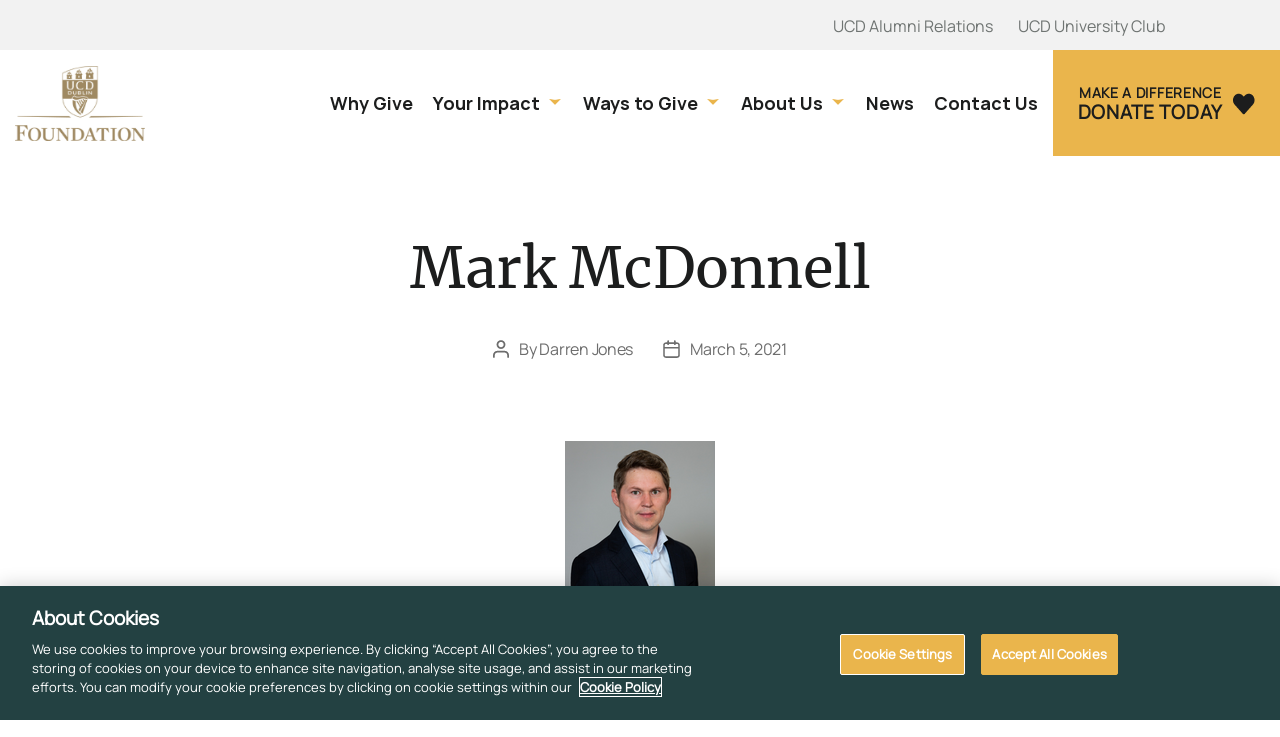

--- FILE ---
content_type: text/html; charset=UTF-8
request_url: https://www.ucdfoundation.ie/team/mark-mcdonnell/
body_size: 19650
content:
<!DOCTYPE html>

<html class="no-js" lang="en-US">

<head><meta charset="UTF-8"><script>if(navigator.userAgent.match(/MSIE|Internet Explorer/i)||navigator.userAgent.match(/Trident\/7\..*?rv:11/i)){var href=document.location.href;if(!href.match(/[?&]nowprocket/)){if(href.indexOf("?")==-1){if(href.indexOf("#")==-1){document.location.href=href+"?nowprocket=1"}else{document.location.href=href.replace("#","?nowprocket=1#")}}else{if(href.indexOf("#")==-1){document.location.href=href+"&nowprocket=1"}else{document.location.href=href.replace("#","&nowprocket=1#")}}}}</script><script>(()=>{class RocketLazyLoadScripts{constructor(){this.v="2.0.3",this.userEvents=["keydown","keyup","mousedown","mouseup","mousemove","mouseover","mouseenter","mouseout","mouseleave","touchmove","touchstart","touchend","touchcancel","wheel","click","dblclick","input","visibilitychange"],this.attributeEvents=["onblur","onclick","oncontextmenu","ondblclick","onfocus","onmousedown","onmouseenter","onmouseleave","onmousemove","onmouseout","onmouseover","onmouseup","onmousewheel","onscroll","onsubmit"]}async t(){this.i(),this.o(),/iP(ad|hone)/.test(navigator.userAgent)&&this.h(),this.u(),this.l(this),this.m(),this.k(this),this.p(this),this._(),await Promise.all([this.R(),this.L()]),this.lastBreath=Date.now(),this.S(this),this.P(),this.D(),this.O(),this.M(),await this.C(this.delayedScripts.normal),await this.C(this.delayedScripts.defer),await this.C(this.delayedScripts.async),this.F("domReady"),await this.T(),await this.j(),await this.I(),this.F("windowLoad"),await this.A(),window.dispatchEvent(new Event("rocket-allScriptsLoaded")),this.everythingLoaded=!0,this.lastTouchEnd&&await new Promise((t=>setTimeout(t,500-Date.now()+this.lastTouchEnd))),this.H(),this.F("all"),this.U(),this.W()}i(){this.CSPIssue=sessionStorage.getItem("rocketCSPIssue"),document.addEventListener("securitypolicyviolation",(t=>{this.CSPIssue||"script-src-elem"!==t.violatedDirective||"data"!==t.blockedURI||(this.CSPIssue=!0,sessionStorage.setItem("rocketCSPIssue",!0))}),{isRocket:!0})}o(){window.addEventListener("pageshow",(t=>{this.persisted=t.persisted,this.realWindowLoadedFired=!0}),{isRocket:!0}),window.addEventListener("pagehide",(()=>{this.onFirstUserAction=null}),{isRocket:!0})}h(){let t;function e(e){t=e}window.addEventListener("touchstart",e,{isRocket:!0}),window.addEventListener("touchend",(function i(o){Math.abs(o.changedTouches[0].pageX-t.changedTouches[0].pageX)<10&&Math.abs(o.changedTouches[0].pageY-t.changedTouches[0].pageY)<10&&o.timeStamp-t.timeStamp<200&&(o.target.dispatchEvent(new PointerEvent("click",{target:o.target,bubbles:!0,cancelable:!0,detail:1})),event.preventDefault(),window.removeEventListener("touchstart",e,{isRocket:!0}),window.removeEventListener("touchend",i,{isRocket:!0}))}),{isRocket:!0})}q(t){this.userActionTriggered||("mousemove"!==t.type||this.firstMousemoveIgnored?"keyup"===t.type||"mouseover"===t.type||"mouseout"===t.type||(this.userActionTriggered=!0,this.onFirstUserAction&&this.onFirstUserAction()):this.firstMousemoveIgnored=!0),"click"===t.type&&t.preventDefault(),this.savedUserEvents.length>0&&(t.stopPropagation(),t.stopImmediatePropagation()),"touchstart"===this.lastEvent&&"touchend"===t.type&&(this.lastTouchEnd=Date.now()),"click"===t.type&&(this.lastTouchEnd=0),this.lastEvent=t.type,this.savedUserEvents.push(t)}u(){this.savedUserEvents=[],this.userEventHandler=this.q.bind(this),this.userEvents.forEach((t=>window.addEventListener(t,this.userEventHandler,{passive:!1,isRocket:!0})))}U(){this.userEvents.forEach((t=>window.removeEventListener(t,this.userEventHandler,{passive:!1,isRocket:!0}))),this.savedUserEvents.forEach((t=>{t.target.dispatchEvent(new window[t.constructor.name](t.type,t))}))}m(){this.eventsMutationObserver=new MutationObserver((t=>{const e="return false";for(const i of t){if("attributes"===i.type){const t=i.target.getAttribute(i.attributeName);t&&t!==e&&(i.target.setAttribute("data-rocket-"+i.attributeName,t),i.target["rocket"+i.attributeName]=new Function("event",t),i.target.setAttribute(i.attributeName,e))}"childList"===i.type&&i.addedNodes.forEach((t=>{if(t.nodeType===Node.ELEMENT_NODE)for(const i of t.attributes)this.attributeEvents.includes(i.name)&&i.value&&""!==i.value&&(t.setAttribute("data-rocket-"+i.name,i.value),t["rocket"+i.name]=new Function("event",i.value),t.setAttribute(i.name,e))}))}})),this.eventsMutationObserver.observe(document,{subtree:!0,childList:!0,attributeFilter:this.attributeEvents})}H(){this.eventsMutationObserver.disconnect(),this.attributeEvents.forEach((t=>{document.querySelectorAll("[data-rocket-"+t+"]").forEach((e=>{e.setAttribute(t,e.getAttribute("data-rocket-"+t)),e.removeAttribute("data-rocket-"+t)}))}))}k(t){Object.defineProperty(HTMLElement.prototype,"onclick",{get(){return this.rocketonclick||null},set(e){this.rocketonclick=e,this.setAttribute(t.everythingLoaded?"onclick":"data-rocket-onclick","this.rocketonclick(event)")}})}S(t){function e(e,i){let o=e[i];e[i]=null,Object.defineProperty(e,i,{get:()=>o,set(s){t.everythingLoaded?o=s:e["rocket"+i]=o=s}})}e(document,"onreadystatechange"),e(window,"onload"),e(window,"onpageshow");try{Object.defineProperty(document,"readyState",{get:()=>t.rocketReadyState,set(e){t.rocketReadyState=e},configurable:!0}),document.readyState="loading"}catch(t){console.log("WPRocket DJE readyState conflict, bypassing")}}l(t){this.originalAddEventListener=EventTarget.prototype.addEventListener,this.originalRemoveEventListener=EventTarget.prototype.removeEventListener,this.savedEventListeners=[],EventTarget.prototype.addEventListener=function(e,i,o){o&&o.isRocket||!t.B(e,this)&&!t.userEvents.includes(e)||t.B(e,this)&&!t.userActionTriggered||e.startsWith("rocket-")||t.everythingLoaded?t.originalAddEventListener.call(this,e,i,o):t.savedEventListeners.push({target:this,remove:!1,type:e,func:i,options:o})},EventTarget.prototype.removeEventListener=function(e,i,o){o&&o.isRocket||!t.B(e,this)&&!t.userEvents.includes(e)||t.B(e,this)&&!t.userActionTriggered||e.startsWith("rocket-")||t.everythingLoaded?t.originalRemoveEventListener.call(this,e,i,o):t.savedEventListeners.push({target:this,remove:!0,type:e,func:i,options:o})}}F(t){"all"===t&&(EventTarget.prototype.addEventListener=this.originalAddEventListener,EventTarget.prototype.removeEventListener=this.originalRemoveEventListener),this.savedEventListeners=this.savedEventListeners.filter((e=>{let i=e.type,o=e.target||window;return"domReady"===t&&"DOMContentLoaded"!==i&&"readystatechange"!==i||("windowLoad"===t&&"load"!==i&&"readystatechange"!==i&&"pageshow"!==i||(this.B(i,o)&&(i="rocket-"+i),e.remove?o.removeEventListener(i,e.func,e.options):o.addEventListener(i,e.func,e.options),!1))}))}p(t){let e;function i(e){return t.everythingLoaded?e:e.split(" ").map((t=>"load"===t||t.startsWith("load.")?"rocket-jquery-load":t)).join(" ")}function o(o){function s(e){const s=o.fn[e];o.fn[e]=o.fn.init.prototype[e]=function(){return this[0]===window&&t.userActionTriggered&&("string"==typeof arguments[0]||arguments[0]instanceof String?arguments[0]=i(arguments[0]):"object"==typeof arguments[0]&&Object.keys(arguments[0]).forEach((t=>{const e=arguments[0][t];delete arguments[0][t],arguments[0][i(t)]=e}))),s.apply(this,arguments),this}}if(o&&o.fn&&!t.allJQueries.includes(o)){const e={DOMContentLoaded:[],"rocket-DOMContentLoaded":[]};for(const t in e)document.addEventListener(t,(()=>{e[t].forEach((t=>t()))}),{isRocket:!0});o.fn.ready=o.fn.init.prototype.ready=function(i){function s(){parseInt(o.fn.jquery)>2?setTimeout((()=>i.bind(document)(o))):i.bind(document)(o)}return t.realDomReadyFired?!t.userActionTriggered||t.fauxDomReadyFired?s():e["rocket-DOMContentLoaded"].push(s):e.DOMContentLoaded.push(s),o([])},s("on"),s("one"),s("off"),t.allJQueries.push(o)}e=o}t.allJQueries=[],o(window.jQuery),Object.defineProperty(window,"jQuery",{get:()=>e,set(t){o(t)}})}P(){const t=new Map;document.write=document.writeln=function(e){const i=document.currentScript,o=document.createRange(),s=i.parentElement;let n=t.get(i);void 0===n&&(n=i.nextSibling,t.set(i,n));const c=document.createDocumentFragment();o.setStart(c,0),c.appendChild(o.createContextualFragment(e)),s.insertBefore(c,n)}}async R(){return new Promise((t=>{this.userActionTriggered?t():this.onFirstUserAction=t}))}async L(){return new Promise((t=>{document.addEventListener("DOMContentLoaded",(()=>{this.realDomReadyFired=!0,t()}),{isRocket:!0})}))}async I(){return this.realWindowLoadedFired?Promise.resolve():new Promise((t=>{window.addEventListener("load",t,{isRocket:!0})}))}M(){this.pendingScripts=[];this.scriptsMutationObserver=new MutationObserver((t=>{for(const e of t)e.addedNodes.forEach((t=>{"SCRIPT"!==t.tagName||t.noModule||t.isWPRocket||this.pendingScripts.push({script:t,promise:new Promise((e=>{const i=()=>{const i=this.pendingScripts.findIndex((e=>e.script===t));i>=0&&this.pendingScripts.splice(i,1),e()};t.addEventListener("load",i,{isRocket:!0}),t.addEventListener("error",i,{isRocket:!0}),setTimeout(i,1e3)}))})}))})),this.scriptsMutationObserver.observe(document,{childList:!0,subtree:!0})}async j(){await this.J(),this.pendingScripts.length?(await this.pendingScripts[0].promise,await this.j()):this.scriptsMutationObserver.disconnect()}D(){this.delayedScripts={normal:[],async:[],defer:[]},document.querySelectorAll("script[type$=rocketlazyloadscript]").forEach((t=>{t.hasAttribute("data-rocket-src")?t.hasAttribute("async")&&!1!==t.async?this.delayedScripts.async.push(t):t.hasAttribute("defer")&&!1!==t.defer||"module"===t.getAttribute("data-rocket-type")?this.delayedScripts.defer.push(t):this.delayedScripts.normal.push(t):this.delayedScripts.normal.push(t)}))}async _(){await this.L();let t=[];document.querySelectorAll("script[type$=rocketlazyloadscript][data-rocket-src]").forEach((e=>{let i=e.getAttribute("data-rocket-src");if(i&&!i.startsWith("data:")){i.startsWith("//")&&(i=location.protocol+i);try{const o=new URL(i).origin;o!==location.origin&&t.push({src:o,crossOrigin:e.crossOrigin||"module"===e.getAttribute("data-rocket-type")})}catch(t){}}})),t=[...new Map(t.map((t=>[JSON.stringify(t),t]))).values()],this.N(t,"preconnect")}async $(t){if(await this.G(),!0!==t.noModule||!("noModule"in HTMLScriptElement.prototype))return new Promise((e=>{let i;function o(){(i||t).setAttribute("data-rocket-status","executed"),e()}try{if(navigator.userAgent.includes("Firefox/")||""===navigator.vendor||this.CSPIssue)i=document.createElement("script"),[...t.attributes].forEach((t=>{let e=t.nodeName;"type"!==e&&("data-rocket-type"===e&&(e="type"),"data-rocket-src"===e&&(e="src"),i.setAttribute(e,t.nodeValue))})),t.text&&(i.text=t.text),t.nonce&&(i.nonce=t.nonce),i.hasAttribute("src")?(i.addEventListener("load",o,{isRocket:!0}),i.addEventListener("error",(()=>{i.setAttribute("data-rocket-status","failed-network"),e()}),{isRocket:!0}),setTimeout((()=>{i.isConnected||e()}),1)):(i.text=t.text,o()),i.isWPRocket=!0,t.parentNode.replaceChild(i,t);else{const i=t.getAttribute("data-rocket-type"),s=t.getAttribute("data-rocket-src");i?(t.type=i,t.removeAttribute("data-rocket-type")):t.removeAttribute("type"),t.addEventListener("load",o,{isRocket:!0}),t.addEventListener("error",(i=>{this.CSPIssue&&i.target.src.startsWith("data:")?(console.log("WPRocket: CSP fallback activated"),t.removeAttribute("src"),this.$(t).then(e)):(t.setAttribute("data-rocket-status","failed-network"),e())}),{isRocket:!0}),s?(t.fetchPriority="high",t.removeAttribute("data-rocket-src"),t.src=s):t.src="data:text/javascript;base64,"+window.btoa(unescape(encodeURIComponent(t.text)))}}catch(i){t.setAttribute("data-rocket-status","failed-transform"),e()}}));t.setAttribute("data-rocket-status","skipped")}async C(t){const e=t.shift();return e?(e.isConnected&&await this.$(e),this.C(t)):Promise.resolve()}O(){this.N([...this.delayedScripts.normal,...this.delayedScripts.defer,...this.delayedScripts.async],"preload")}N(t,e){this.trash=this.trash||[];let i=!0;var o=document.createDocumentFragment();t.forEach((t=>{const s=t.getAttribute&&t.getAttribute("data-rocket-src")||t.src;if(s&&!s.startsWith("data:")){const n=document.createElement("link");n.href=s,n.rel=e,"preconnect"!==e&&(n.as="script",n.fetchPriority=i?"high":"low"),t.getAttribute&&"module"===t.getAttribute("data-rocket-type")&&(n.crossOrigin=!0),t.crossOrigin&&(n.crossOrigin=t.crossOrigin),t.integrity&&(n.integrity=t.integrity),t.nonce&&(n.nonce=t.nonce),o.appendChild(n),this.trash.push(n),i=!1}})),document.head.appendChild(o)}W(){this.trash.forEach((t=>t.remove()))}async T(){try{document.readyState="interactive"}catch(t){}this.fauxDomReadyFired=!0;try{await this.G(),document.dispatchEvent(new Event("rocket-readystatechange")),await this.G(),document.rocketonreadystatechange&&document.rocketonreadystatechange(),await this.G(),document.dispatchEvent(new Event("rocket-DOMContentLoaded")),await this.G(),window.dispatchEvent(new Event("rocket-DOMContentLoaded"))}catch(t){console.error(t)}}async A(){try{document.readyState="complete"}catch(t){}try{await this.G(),document.dispatchEvent(new Event("rocket-readystatechange")),await this.G(),document.rocketonreadystatechange&&document.rocketonreadystatechange(),await this.G(),window.dispatchEvent(new Event("rocket-load")),await this.G(),window.rocketonload&&window.rocketonload(),await this.G(),this.allJQueries.forEach((t=>t(window).trigger("rocket-jquery-load"))),await this.G();const t=new Event("rocket-pageshow");t.persisted=this.persisted,window.dispatchEvent(t),await this.G(),window.rocketonpageshow&&window.rocketonpageshow({persisted:this.persisted})}catch(t){console.error(t)}}async G(){Date.now()-this.lastBreath>45&&(await this.J(),this.lastBreath=Date.now())}async J(){return document.hidden?new Promise((t=>setTimeout(t))):new Promise((t=>requestAnimationFrame(t)))}B(t,e){return e===document&&"readystatechange"===t||(e===document&&"DOMContentLoaded"===t||(e===window&&"DOMContentLoaded"===t||(e===window&&"load"===t||e===window&&"pageshow"===t)))}static run(){(new RocketLazyLoadScripts).t()}}RocketLazyLoadScripts.run()})();</script>

	
	<meta name="viewport" content="width=device-width, initial-scale=1.0">

	<link rel="profile" href="https://gmpg.org/xfn/11">
	
	<!-- CookiePro Cookies Consent Notice start for ucdfoundation.ie -->
<!--<script type="text/javascript" src="https://cookie-cdn.cookiepro.com/consent/1bd6976b-f484-4144-9834-4cc7d57d17ad/OtAutoBlock.js"  data-rocket-defer defer></script>
<script src="https://cookie-cdn.cookiepro.com/scripttemplates/otSDKStub.js"  type="text/javascript" charset="UTF-8" data-domain-script="1bd6976b-f484-4144-9834-4cc7d57d17ad"  data-rocket-defer defer></script>
<script type="text/javascript">
function OptanonWrapper() { }
</script>-->
<!-- CookiePro Cookies Consent Notice end for ucdfoundation.ie -->	

	<meta name='robots' content='index, follow, max-image-preview:large, max-snippet:-1, max-video-preview:-1' />
	<style>img:is([sizes="auto" i], [sizes^="auto," i]) { contain-intrinsic-size: 3000px 1500px }</style>
	
	<!-- This site is optimized with the Yoast SEO plugin v25.7 - https://yoast.com/wordpress/plugins/seo/ -->
	<title>Mark McDonnell - UCD Foundation</title>
	<meta name="description" content="Mark McDonnell, Director of Advancement Services at UCD Foundation." />
	<link rel="canonical" href="https://www.ucdfoundation.ie/team/mark-mcdonnell/" />
	<meta property="og:locale" content="en_US" />
	<meta property="og:type" content="article" />
	<meta property="og:title" content="Mark McDonnell - UCD Foundation" />
	<meta property="og:description" content="Mark McDonnell, Director of Advancement Services at UCD Foundation." />
	<meta property="og:url" content="https://www.ucdfoundation.ie/team/mark-mcdonnell/" />
	<meta property="og:site_name" content="UCD Foundation" />
	<meta property="article:modified_time" content="2025-02-10T09:15:40+00:00" />
	<meta property="og:image" content="https://www.ucdfoundation.ie/wp-content/uploads/2021/03/Untitled-design-2022-09-16T141754.277.png" />
	<meta property="og:image:width" content="150" />
	<meta property="og:image:height" content="150" />
	<meta property="og:image:type" content="image/png" />
	<meta name="twitter:card" content="summary_large_image" />
	<meta name="twitter:label1" content="Est. reading time" />
	<meta name="twitter:data1" content="1 minute" />
	<script type="application/ld+json" class="yoast-schema-graph">{"@context":"https://schema.org","@graph":[{"@type":"WebPage","@id":"https://www.ucdfoundation.ie/team/mark-mcdonnell/","url":"https://www.ucdfoundation.ie/team/mark-mcdonnell/","name":"Mark McDonnell - UCD Foundation","isPartOf":{"@id":"https://www.ucdfoundation.ie/#website"},"primaryImageOfPage":{"@id":"https://www.ucdfoundation.ie/team/mark-mcdonnell/#primaryimage"},"image":{"@id":"https://www.ucdfoundation.ie/team/mark-mcdonnell/#primaryimage"},"thumbnailUrl":"https://www.ucdfoundation.ie/wp-content/uploads/2021/03/Untitled-design-2022-09-16T141754.277.png","datePublished":"2021-03-05T18:15:30+00:00","dateModified":"2025-02-10T09:15:40+00:00","description":"Mark McDonnell, Director of Advancement Services at UCD Foundation.","breadcrumb":{"@id":"https://www.ucdfoundation.ie/team/mark-mcdonnell/#breadcrumb"},"inLanguage":"en-US","potentialAction":[{"@type":"ReadAction","target":["https://www.ucdfoundation.ie/team/mark-mcdonnell/"]}]},{"@type":"ImageObject","inLanguage":"en-US","@id":"https://www.ucdfoundation.ie/team/mark-mcdonnell/#primaryimage","url":"https://www.ucdfoundation.ie/wp-content/uploads/2021/03/Untitled-design-2022-09-16T141754.277.png","contentUrl":"https://www.ucdfoundation.ie/wp-content/uploads/2021/03/Untitled-design-2022-09-16T141754.277.png","width":150,"height":150},{"@type":"BreadcrumbList","@id":"https://www.ucdfoundation.ie/team/mark-mcdonnell/#breadcrumb","itemListElement":[{"@type":"ListItem","position":1,"name":"Home","item":"https://www.ucdfoundation.ie/"},{"@type":"ListItem","position":2,"name":"Teams","item":"https://www.ucdfoundation.ie/team/"},{"@type":"ListItem","position":3,"name":"Mark McDonnell"}]},{"@type":"WebSite","@id":"https://www.ucdfoundation.ie/#website","url":"https://www.ucdfoundation.ie/","name":"UCD Foundation","description":"","publisher":{"@id":"https://www.ucdfoundation.ie/#organization"},"potentialAction":[{"@type":"SearchAction","target":{"@type":"EntryPoint","urlTemplate":"https://www.ucdfoundation.ie/?s={search_term_string}"},"query-input":{"@type":"PropertyValueSpecification","valueRequired":true,"valueName":"search_term_string"}}],"inLanguage":"en-US"},{"@type":"Organization","@id":"https://www.ucdfoundation.ie/#organization","name":"UCD Foundation","url":"https://www.ucdfoundation.ie/","logo":{"@type":"ImageObject","inLanguage":"en-US","@id":"https://www.ucdfoundation.ie/#/schema/logo/image/","url":"https://www.ucdfoundation.ie/wp-content/uploads/2021/01/UCD_Foundation_Logo_Col.png","contentUrl":"https://www.ucdfoundation.ie/wp-content/uploads/2021/01/UCD_Foundation_Logo_Col.png","width":161,"height":93,"caption":"UCD Foundation"},"image":{"@id":"https://www.ucdfoundation.ie/#/schema/logo/image/"}}]}</script>
	<!-- / Yoast SEO plugin. -->



<link href='//hb.wpmucdn.com' rel='preconnect' />
<link rel="alternate" type="application/rss+xml" title="UCD Foundation &raquo; Feed" href="https://www.ucdfoundation.ie/feed/" />
<link rel="alternate" type="application/rss+xml" title="UCD Foundation &raquo; Comments Feed" href="https://www.ucdfoundation.ie/comments/feed/" />
<style id='wp-emoji-styles-inline-css'>

	img.wp-smiley, img.emoji {
		display: inline !important;
		border: none !important;
		box-shadow: none !important;
		height: 1em !important;
		width: 1em !important;
		margin: 0 0.07em !important;
		vertical-align: -0.1em !important;
		background: none !important;
		padding: 0 !important;
	}
</style>
<link rel='stylesheet' id='wp-block-library-css' href='https://www.ucdfoundation.ie/wp-includes/css/dist/block-library/style.min.css?ver=6.8.1' media='all' />
<style id='classic-theme-styles-inline-css'>
/*! This file is auto-generated */
.wp-block-button__link{color:#fff;background-color:#32373c;border-radius:9999px;box-shadow:none;text-decoration:none;padding:calc(.667em + 2px) calc(1.333em + 2px);font-size:1.125em}.wp-block-file__button{background:#32373c;color:#fff;text-decoration:none}
</style>
<style id='safe-svg-svg-icon-style-inline-css'>
.safe-svg-cover{text-align:center}.safe-svg-cover .safe-svg-inside{display:inline-block;max-width:100%}.safe-svg-cover svg{fill:currentColor;height:100%;max-height:100%;max-width:100%;width:100%}

</style>
<style id='global-styles-inline-css'>
:root{--wp--preset--aspect-ratio--square: 1;--wp--preset--aspect-ratio--4-3: 4/3;--wp--preset--aspect-ratio--3-4: 3/4;--wp--preset--aspect-ratio--3-2: 3/2;--wp--preset--aspect-ratio--2-3: 2/3;--wp--preset--aspect-ratio--16-9: 16/9;--wp--preset--aspect-ratio--9-16: 9/16;--wp--preset--color--black: #000000;--wp--preset--color--cyan-bluish-gray: #abb8c3;--wp--preset--color--white: #ffffff;--wp--preset--color--pale-pink: #f78da7;--wp--preset--color--vivid-red: #cf2e2e;--wp--preset--color--luminous-vivid-orange: #ff6900;--wp--preset--color--luminous-vivid-amber: #fcb900;--wp--preset--color--light-green-cyan: #7bdcb5;--wp--preset--color--vivid-green-cyan: #00d084;--wp--preset--color--pale-cyan-blue: #8ed1fc;--wp--preset--color--vivid-cyan-blue: #0693e3;--wp--preset--color--vivid-purple: #9b51e0;--wp--preset--color--accent: ;--wp--preset--color--primary: #000000;--wp--preset--color--secondary: #6d6d6d;--wp--preset--color--subtle-background: #dcd7ca;--wp--preset--color--background: #f5efe0;--wp--preset--gradient--vivid-cyan-blue-to-vivid-purple: linear-gradient(135deg,rgba(6,147,227,1) 0%,rgb(155,81,224) 100%);--wp--preset--gradient--light-green-cyan-to-vivid-green-cyan: linear-gradient(135deg,rgb(122,220,180) 0%,rgb(0,208,130) 100%);--wp--preset--gradient--luminous-vivid-amber-to-luminous-vivid-orange: linear-gradient(135deg,rgba(252,185,0,1) 0%,rgba(255,105,0,1) 100%);--wp--preset--gradient--luminous-vivid-orange-to-vivid-red: linear-gradient(135deg,rgba(255,105,0,1) 0%,rgb(207,46,46) 100%);--wp--preset--gradient--very-light-gray-to-cyan-bluish-gray: linear-gradient(135deg,rgb(238,238,238) 0%,rgb(169,184,195) 100%);--wp--preset--gradient--cool-to-warm-spectrum: linear-gradient(135deg,rgb(74,234,220) 0%,rgb(151,120,209) 20%,rgb(207,42,186) 40%,rgb(238,44,130) 60%,rgb(251,105,98) 80%,rgb(254,248,76) 100%);--wp--preset--gradient--blush-light-purple: linear-gradient(135deg,rgb(255,206,236) 0%,rgb(152,150,240) 100%);--wp--preset--gradient--blush-bordeaux: linear-gradient(135deg,rgb(254,205,165) 0%,rgb(254,45,45) 50%,rgb(107,0,62) 100%);--wp--preset--gradient--luminous-dusk: linear-gradient(135deg,rgb(255,203,112) 0%,rgb(199,81,192) 50%,rgb(65,88,208) 100%);--wp--preset--gradient--pale-ocean: linear-gradient(135deg,rgb(255,245,203) 0%,rgb(182,227,212) 50%,rgb(51,167,181) 100%);--wp--preset--gradient--electric-grass: linear-gradient(135deg,rgb(202,248,128) 0%,rgb(113,206,126) 100%);--wp--preset--gradient--midnight: linear-gradient(135deg,rgb(2,3,129) 0%,rgb(40,116,252) 100%);--wp--preset--font-size--small: 18px;--wp--preset--font-size--medium: 20px;--wp--preset--font-size--large: 26.25px;--wp--preset--font-size--x-large: 42px;--wp--preset--font-size--normal: 21px;--wp--preset--font-size--larger: 32px;--wp--preset--spacing--20: 0.44rem;--wp--preset--spacing--30: 0.67rem;--wp--preset--spacing--40: 1rem;--wp--preset--spacing--50: 1.5rem;--wp--preset--spacing--60: 2.25rem;--wp--preset--spacing--70: 3.38rem;--wp--preset--spacing--80: 5.06rem;--wp--preset--shadow--natural: 6px 6px 9px rgba(0, 0, 0, 0.2);--wp--preset--shadow--deep: 12px 12px 50px rgba(0, 0, 0, 0.4);--wp--preset--shadow--sharp: 6px 6px 0px rgba(0, 0, 0, 0.2);--wp--preset--shadow--outlined: 6px 6px 0px -3px rgba(255, 255, 255, 1), 6px 6px rgba(0, 0, 0, 1);--wp--preset--shadow--crisp: 6px 6px 0px rgba(0, 0, 0, 1);}:where(.is-layout-flex){gap: 0.5em;}:where(.is-layout-grid){gap: 0.5em;}body .is-layout-flex{display: flex;}.is-layout-flex{flex-wrap: wrap;align-items: center;}.is-layout-flex > :is(*, div){margin: 0;}body .is-layout-grid{display: grid;}.is-layout-grid > :is(*, div){margin: 0;}:where(.wp-block-columns.is-layout-flex){gap: 2em;}:where(.wp-block-columns.is-layout-grid){gap: 2em;}:where(.wp-block-post-template.is-layout-flex){gap: 1.25em;}:where(.wp-block-post-template.is-layout-grid){gap: 1.25em;}.has-black-color{color: var(--wp--preset--color--black) !important;}.has-cyan-bluish-gray-color{color: var(--wp--preset--color--cyan-bluish-gray) !important;}.has-white-color{color: var(--wp--preset--color--white) !important;}.has-pale-pink-color{color: var(--wp--preset--color--pale-pink) !important;}.has-vivid-red-color{color: var(--wp--preset--color--vivid-red) !important;}.has-luminous-vivid-orange-color{color: var(--wp--preset--color--luminous-vivid-orange) !important;}.has-luminous-vivid-amber-color{color: var(--wp--preset--color--luminous-vivid-amber) !important;}.has-light-green-cyan-color{color: var(--wp--preset--color--light-green-cyan) !important;}.has-vivid-green-cyan-color{color: var(--wp--preset--color--vivid-green-cyan) !important;}.has-pale-cyan-blue-color{color: var(--wp--preset--color--pale-cyan-blue) !important;}.has-vivid-cyan-blue-color{color: var(--wp--preset--color--vivid-cyan-blue) !important;}.has-vivid-purple-color{color: var(--wp--preset--color--vivid-purple) !important;}.has-black-background-color{background-color: var(--wp--preset--color--black) !important;}.has-cyan-bluish-gray-background-color{background-color: var(--wp--preset--color--cyan-bluish-gray) !important;}.has-white-background-color{background-color: var(--wp--preset--color--white) !important;}.has-pale-pink-background-color{background-color: var(--wp--preset--color--pale-pink) !important;}.has-vivid-red-background-color{background-color: var(--wp--preset--color--vivid-red) !important;}.has-luminous-vivid-orange-background-color{background-color: var(--wp--preset--color--luminous-vivid-orange) !important;}.has-luminous-vivid-amber-background-color{background-color: var(--wp--preset--color--luminous-vivid-amber) !important;}.has-light-green-cyan-background-color{background-color: var(--wp--preset--color--light-green-cyan) !important;}.has-vivid-green-cyan-background-color{background-color: var(--wp--preset--color--vivid-green-cyan) !important;}.has-pale-cyan-blue-background-color{background-color: var(--wp--preset--color--pale-cyan-blue) !important;}.has-vivid-cyan-blue-background-color{background-color: var(--wp--preset--color--vivid-cyan-blue) !important;}.has-vivid-purple-background-color{background-color: var(--wp--preset--color--vivid-purple) !important;}.has-black-border-color{border-color: var(--wp--preset--color--black) !important;}.has-cyan-bluish-gray-border-color{border-color: var(--wp--preset--color--cyan-bluish-gray) !important;}.has-white-border-color{border-color: var(--wp--preset--color--white) !important;}.has-pale-pink-border-color{border-color: var(--wp--preset--color--pale-pink) !important;}.has-vivid-red-border-color{border-color: var(--wp--preset--color--vivid-red) !important;}.has-luminous-vivid-orange-border-color{border-color: var(--wp--preset--color--luminous-vivid-orange) !important;}.has-luminous-vivid-amber-border-color{border-color: var(--wp--preset--color--luminous-vivid-amber) !important;}.has-light-green-cyan-border-color{border-color: var(--wp--preset--color--light-green-cyan) !important;}.has-vivid-green-cyan-border-color{border-color: var(--wp--preset--color--vivid-green-cyan) !important;}.has-pale-cyan-blue-border-color{border-color: var(--wp--preset--color--pale-cyan-blue) !important;}.has-vivid-cyan-blue-border-color{border-color: var(--wp--preset--color--vivid-cyan-blue) !important;}.has-vivid-purple-border-color{border-color: var(--wp--preset--color--vivid-purple) !important;}.has-vivid-cyan-blue-to-vivid-purple-gradient-background{background: var(--wp--preset--gradient--vivid-cyan-blue-to-vivid-purple) !important;}.has-light-green-cyan-to-vivid-green-cyan-gradient-background{background: var(--wp--preset--gradient--light-green-cyan-to-vivid-green-cyan) !important;}.has-luminous-vivid-amber-to-luminous-vivid-orange-gradient-background{background: var(--wp--preset--gradient--luminous-vivid-amber-to-luminous-vivid-orange) !important;}.has-luminous-vivid-orange-to-vivid-red-gradient-background{background: var(--wp--preset--gradient--luminous-vivid-orange-to-vivid-red) !important;}.has-very-light-gray-to-cyan-bluish-gray-gradient-background{background: var(--wp--preset--gradient--very-light-gray-to-cyan-bluish-gray) !important;}.has-cool-to-warm-spectrum-gradient-background{background: var(--wp--preset--gradient--cool-to-warm-spectrum) !important;}.has-blush-light-purple-gradient-background{background: var(--wp--preset--gradient--blush-light-purple) !important;}.has-blush-bordeaux-gradient-background{background: var(--wp--preset--gradient--blush-bordeaux) !important;}.has-luminous-dusk-gradient-background{background: var(--wp--preset--gradient--luminous-dusk) !important;}.has-pale-ocean-gradient-background{background: var(--wp--preset--gradient--pale-ocean) !important;}.has-electric-grass-gradient-background{background: var(--wp--preset--gradient--electric-grass) !important;}.has-midnight-gradient-background{background: var(--wp--preset--gradient--midnight) !important;}.has-small-font-size{font-size: var(--wp--preset--font-size--small) !important;}.has-medium-font-size{font-size: var(--wp--preset--font-size--medium) !important;}.has-large-font-size{font-size: var(--wp--preset--font-size--large) !important;}.has-x-large-font-size{font-size: var(--wp--preset--font-size--x-large) !important;}
:where(.wp-block-post-template.is-layout-flex){gap: 1.25em;}:where(.wp-block-post-template.is-layout-grid){gap: 1.25em;}
:where(.wp-block-columns.is-layout-flex){gap: 2em;}:where(.wp-block-columns.is-layout-grid){gap: 2em;}
:root :where(.wp-block-pullquote){font-size: 1.5em;line-height: 1.6;}
</style>
<link data-minify="1" rel='stylesheet' id='subscriptions-for-woocommerce-css' href='https://www.ucdfoundation.ie/wp-content/cache/min/1/wp-content/plugins/subscriptions-for-woocommerce/public/css/subscriptions-for-woocommerce-public.css?ver=1768931308' media='all' />
<link data-minify="1" rel='stylesheet' id='woocommerce-layout-css' href='https://www.ucdfoundation.ie/wp-content/cache/min/1/wp-content/plugins/woocommerce/assets/css/woocommerce-layout.css?ver=1768931308' media='all' />
<link data-minify="1" rel='stylesheet' id='woocommerce-smallscreen-css' href='https://www.ucdfoundation.ie/wp-content/cache/min/1/wp-content/plugins/woocommerce/assets/css/woocommerce-smallscreen.css?ver=1768931308' media='only screen and (max-width: 768px)' />
<link data-minify="1" rel='stylesheet' id='woocommerce-general-css' href='https://www.ucdfoundation.ie/wp-content/cache/min/1/wp-content/plugins/woocommerce/assets/css/woocommerce.css?ver=1768931308' media='all' />
<style id='woocommerce-inline-inline-css'>
.woocommerce form .form-row .required { visibility: visible; }
</style>
<link data-minify="1" rel='stylesheet' id='brands-styles-css' href='https://www.ucdfoundation.ie/wp-content/cache/min/1/wp-content/plugins/woocommerce/assets/css/brands.css?ver=1768931308' media='all' />
<link data-minify="1" rel='stylesheet' id='twentytwenty-style-css' href='https://www.ucdfoundation.ie/wp-content/cache/min/1/wp-content/themes/ucdfoundation/style.css?ver=1768931309' media='all' />
<link data-minify="1" rel='stylesheet' id='twentytwentysite-css' href='https://www.ucdfoundation.ie/wp-content/cache/min/1/wp-content/themes/ucdfoundation/dist/css/site.css?ver=1768931309' media='all' />
<link data-minify="1" rel='stylesheet' id='wp-lity-css-css' href='https://www.ucdfoundation.ie/wp-content/cache/min/1/wp-content/themes/ucdfoundation/assets/css/lity.css?ver=1768931309' media='all' />
<link rel='stylesheet' id='twentytwenty-print-style-css' href='https://www.ucdfoundation.ie/wp-content/themes/ucdfoundation/print.css?ver=1.0' media='print' />
<script src="https://www.ucdfoundation.ie/wp-includes/js/jquery/jquery.min.js?ver=3.7.1" id="jquery-core-js" data-rocket-defer defer></script>
<script src="https://www.ucdfoundation.ie/wp-includes/js/jquery/jquery-migrate.min.js?ver=3.4.1" id="jquery-migrate-js" data-rocket-defer defer></script>
<script id="subscriptions-for-woocommerce-js-extra">
var sfw_public_param = {"ajaxurl":"https:\/\/www.ucdfoundation.ie\/wp-admin\/admin-ajax.php","cart_url":"https:\/\/www.ucdfoundation.ie\/cart\/","sfw_public_nonce":"776a7f3e52"};
</script>
<script data-minify="1" src="https://www.ucdfoundation.ie/wp-content/cache/min/1/wp-content/plugins/subscriptions-for-woocommerce/public/js/subscriptions-for-woocommerce-public.js?ver=1768931309" id="subscriptions-for-woocommerce-js" data-rocket-defer defer></script>
<script src="https://www.ucdfoundation.ie/wp-content/plugins/woocommerce/assets/js/jquery-blockui/jquery.blockUI.min.js?ver=2.7.0-wc.9.8.5" id="jquery-blockui-js" defer data-wp-strategy="defer"></script>
<script id="wc-add-to-cart-js-extra">
var wc_add_to_cart_params = {"ajax_url":"\/wp-admin\/admin-ajax.php","wc_ajax_url":"\/?wc-ajax=%%endpoint%%","i18n_view_cart":"View cart","cart_url":"https:\/\/www.ucdfoundation.ie\/checkout\/","is_cart":"","cart_redirect_after_add":"no"};
</script>
<script src="https://www.ucdfoundation.ie/wp-content/plugins/woocommerce/assets/js/frontend/add-to-cart.min.js?ver=9.8.5" id="wc-add-to-cart-js" defer data-wp-strategy="defer"></script>
<script src="https://www.ucdfoundation.ie/wp-content/plugins/woocommerce/assets/js/js-cookie/js.cookie.min.js?ver=2.1.4-wc.9.8.5" id="js-cookie-js" defer data-wp-strategy="defer"></script>
<script id="woocommerce-js-extra">
var woocommerce_params = {"ajax_url":"\/wp-admin\/admin-ajax.php","wc_ajax_url":"\/?wc-ajax=%%endpoint%%","i18n_password_show":"Show password","i18n_password_hide":"Hide password"};
</script>
<script src="https://www.ucdfoundation.ie/wp-content/plugins/woocommerce/assets/js/frontend/woocommerce.min.js?ver=9.8.5" id="woocommerce-js" defer data-wp-strategy="defer"></script>
<script data-minify="1" src="https://www.ucdfoundation.ie/wp-content/cache/min/1/wp-content/themes/ucdfoundation/assets/js/index.js?ver=1768931309" id="twentytwenty-js-js" async></script>
<link rel="https://api.w.org/" href="https://www.ucdfoundation.ie/wp-json/" /><link rel="alternate" title="JSON" type="application/json" href="https://www.ucdfoundation.ie/wp-json/wp/v2/team/1160" /><link rel="EditURI" type="application/rsd+xml" title="RSD" href="https://www.ucdfoundation.ie/xmlrpc.php?rsd" />
<link rel='shortlink' href='https://www.ucdfoundation.ie/?p=1160' />
<link rel="alternate" title="oEmbed (JSON)" type="application/json+oembed" href="https://www.ucdfoundation.ie/wp-json/oembed/1.0/embed?url=https%3A%2F%2Fwww.ucdfoundation.ie%2Fteam%2Fmark-mcdonnell%2F" />
<link rel="alternate" title="oEmbed (XML)" type="text/xml+oembed" href="https://www.ucdfoundation.ie/wp-json/oembed/1.0/embed?url=https%3A%2F%2Fwww.ucdfoundation.ie%2Fteam%2Fmark-mcdonnell%2F&#038;format=xml" />
<!-- Google Tag Manager -->
<script>(function(w,d,s,l,i){w[l]=w[l]||[];w[l].push({'gtm.start':
new Date().getTime(),event:'gtm.js'});var f=d.getElementsByTagName(s)[0],
j=d.createElement(s),dl=l!='dataLayer'?'&l='+l:'';j.async=true;j.src=
'https://www.googletagmanager.com/gtm.js?id='+i+dl;f.parentNode.insertBefore(j,f);
})(window,document,'script','dataLayer','GTM-WJ843KV7');</script>
<!-- End Google Tag Manager -->

<!-- CookiePro Cookies Consent Notice start for ucdfoundation.ie -->
<script type="text/javascript" src="https://cookie-cdn.cookiepro.com/consent/1bd6976b-f484-4144-9834-4cc7d57d17ad/OtAutoBlock.js"  data-rocket-defer defer></script>
<script src="https://cookie-cdn.cookiepro.com/scripttemplates/otSDKStub.js"  type="text/javascript" charset="UTF-8" data-domain-script="1bd6976b-f484-4144-9834-4cc7d57d17ad"  data-rocket-defer defer></script>
<script type="text/javascript">
function OptanonWrapper() { }
</script>
<!-- CookiePro Cookies Consent Notice end for ucdfoundation.ie -->		<script>document.documentElement.className = document.documentElement.className.replace( 'no-js', 'js' );</script>
		<noscript><style>.woocommerce-product-gallery{ opacity: 1 !important; }</style></noscript>
	<link rel="icon" href="https://www.ucdfoundation.ie/wp-content/uploads/2021/02/favicon.png" sizes="32x32" />
<link rel="icon" href="https://www.ucdfoundation.ie/wp-content/uploads/2021/02/favicon.png" sizes="192x192" />
<link rel="apple-touch-icon" href="https://www.ucdfoundation.ie/wp-content/uploads/2021/02/favicon.png" />
<meta name="msapplication-TileImage" content="https://www.ucdfoundation.ie/wp-content/uploads/2021/02/favicon.png" />
	<!-- Global site tag (gtag.js) - Google Analytics -->
	<!--<script async src="https://www.googletagmanager.com/gtag/js?id=UA-25670325-1"></script>
	<script>
		window.dataLayer = window.dataLayer || [];

		function gtag() {
			dataLayer.push(arguments);
		}
		gtag('js', new Date());
		gtag('config', 'UA-25670325-1');
	</script>-->
<meta name="generator" content="WP Rocket 3.19.3" data-wpr-features="wpr_delay_js wpr_defer_js wpr_minify_js wpr_minify_css wpr_preload_links wpr_desktop" /></head>

<body class="wp-singular team-template-default single single-team postid-1160 wp-custom-logo wp-theme-ucdfoundation theme-ucdfoundation woocommerce-no-js singular enable-search-modal has-post-thumbnail has-single-pagination not-showing-comments hide-avatars footer-top-hidden">

	<!-- Google Tag Manager (noscript) -->
<noscript><iframe src="https://www.googletagmanager.com/ns.html?id=GTM-WJ843KV7"
height="0" width="0" style="display:none;visibility:hidden"></iframe></noscript>
<!-- End Google Tag Manager (noscript) -->
<a class="skip-link screen-reader-text" href="#site-content">Skip to the content</a>		<div data-rocket-location-hash="9af62f5d6ec1a067f8664616f5bca7cf" class="siteheader notSticky">
		<div data-rocket-location-hash="33a0c765d1d03320c35608e343570d7d" class="top-header-menu">
			<div data-rocket-location-hash="40f22408a88335a0945fffe944caafc3" class="container">
				<nav class="primary-menu-wrapper" aria-label="Horizontal" role="navigation">
					<ul class="top-menu primary-menu">
						<li id="menu-item-204" class="menu-item menu-item-type-custom menu-item-object-custom menu-item-204"><a target="_blank" href="https://alumni.ucd.ie">UCD Alumni Relations</a></li>
<li id="menu-item-27" class="menu-item menu-item-type-custom menu-item-object-custom menu-item-27"><a target="_blank" href="https://www.ucd.ie/universityclub/">UCD University Club</a></li>
					</ul>
				</nav>
			</div>
		</div>
		<header data-rocket-location-hash="accf8e5a0bbbaf5967a8a0e1bab8a8fe" id="site-header" class="header-footer-group" role="banner">
			<div data-rocket-location-hash="0841f15ebf099eeaba6f2c7f735d0671" class="container">
				<div class="header-inner section-inner">

					<div class="header-titles-wrapper">

					
						
						<div class="header-titles">

							<div class="site-logo faux-heading"><a href="https://www.ucdfoundation.ie/" class="custom-logo-link" rel="home"><img width="161" height="93" src="https://www.ucdfoundation.ie/wp-content/uploads/2021/01/UCD_Foundation_Logo_Col.png" class="custom-logo" alt="UCD Foundation" decoding="async" /></a><span class="screen-reader-text">UCD Foundation</span></div>
						</div><!-- .header-titles -->

						<button class="toggle nav-toggle mobile-nav-toggle" data-toggle-target=".menu-modal" data-toggle-body-class="showing-menu-modal" aria-expanded="false" data-set-focus=".close-nav-toggle">
							<span class="toggle-inner">
								<span class="toggle-icon">
									<span></span>
									<span></span>
									<span></span>
								</span>

							</span>
						</button><!-- .nav-toggle -->

					</div><!-- .header-titles-wrapper -->

					<div class="header-navigation-wrapper">

						
							<nav class="primary-menu-wrapper" aria-label="Horizontal" role="navigation">

								<ul class="primary-menu reset-list-style">

									<li id="menu-item-1088" class="menu-item menu-item-type-post_type menu-item-object-page menu-item-1088"><a href="https://www.ucdfoundation.ie/why-give-2/">Why Give</a></li>
<li id="menu-item-17" class="menu-item menu-item-type-post_type menu-item-object-page menu-item-has-children menu-item-17"><a href="https://www.ucdfoundation.ie/your-impact/">Your Impact</a><span class="icon"></span>
<ul class="sub-menu">
	<li id="menu-item-906" class="menu-item menu-item-type-post_type menu-item-object-page menu-item-has-children menu-item-906"><a href="https://www.ucdfoundation.ie/supporting-students/">Supporting Students</a><span class="icon"></span>
	<ul class="sub-menu">
		<li id="menu-item-1983" class="menu-item menu-item-type-post_type menu-item-object-page menu-item-1983"><a href="https://www.ucdfoundation.ie/supporting-students/college-and-school-support-funds/">College and School Support Funds</a></li>
		<li id="menu-item-2005" class="menu-item menu-item-type-post_type menu-item-object-page menu-item-2005"><a href="https://www.ucdfoundation.ie/supporting-students/scholarship-programmes/">Scholarship Programmes</a></li>
		<li id="menu-item-2317" class="menu-item menu-item-type-post_type menu-item-object-page menu-item-2317"><a href="https://www.ucdfoundation.ie/supporting-students/ucd-champions/">UCD Champions &#8216;Opening Doors&#8217; Alumni Fund</a></li>
	</ul>
</li>
	<li id="menu-item-747" class="menu-item menu-item-type-custom menu-item-object-custom menu-item-has-children menu-item-747"><a href="https://www.ucdfoundation.ie/research-and-learning/">Research and Learning</a><span class="icon"></span>
	<ul class="sub-menu">
		<li id="menu-item-622" class="menu-item menu-item-type-post_type menu-item-object-page menu-item-622"><a href="https://www.ucdfoundation.ie/research-and-learning/newman-fellowship/">Newman Fellowship</a></li>
		<li id="menu-item-2387" class="menu-item menu-item-type-post_type menu-item-object-page menu-item-2387"><a href="https://www.ucdfoundation.ie/ucd-breakthrough-research-fund/">UCD Breakthrough Research Fund</a></li>
		<li id="menu-item-2385" class="menu-item menu-item-type-post_type menu-item-object-page menu-item-2385"><a href="https://www.ucdfoundation.ie/research-and-learning/academic-research/">Academic Research</a></li>
	</ul>
</li>
	<li id="menu-item-613" class="menu-item menu-item-type-post_type menu-item-object-page menu-item-613"><a href="https://www.ucdfoundation.ie/campus-development/">Campus Development</a></li>
	<li id="menu-item-616" class="menu-item menu-item-type-post_type menu-item-object-page menu-item-616"><a href="https://www.ucdfoundation.ie/giving-stories/">Giving Stories</a></li>
</ul>
</li>
<li id="menu-item-18" class="menu-item menu-item-type-post_type menu-item-object-page menu-item-has-children menu-item-18"><a href="https://www.ucdfoundation.ie/ways-to-give/">Ways to Give</a><span class="icon"></span>
<ul class="sub-menu">
	<li id="menu-item-2471" class="menu-item menu-item-type-custom menu-item-object-custom menu-item-2471"><a target="_blank" href="https://www.ucdfoundation.ie/donate/">Donate Now</a></li>
	<li id="menu-item-5287" class="menu-item menu-item-type-post_type menu-item-object-page menu-item-5287"><a href="https://www.ucdfoundation.ie/ways-to-give/legacy/">Legacy</a></li>
	<li id="menu-item-1556" class="menu-item menu-item-type-post_type menu-item-object-page menu-item-1556"><a href="https://www.ucdfoundation.ie/ways-to-give/ucd-affinity-credit-card/">UCD Affinity Credit Card</a></li>
	<li id="menu-item-1569" class="menu-item menu-item-type-post_type menu-item-object-page menu-item-1569"><a href="https://www.ucdfoundation.ie/ways-to-give/gifts-outside-ireland/">Gifts Outside Ireland</a></li>
	<li id="menu-item-1580" class="menu-item menu-item-type-post_type menu-item-object-page menu-item-1580"><a href="https://www.ucdfoundation.ie/ways-to-give/tax-efficient-giving/">Tax Efficient Giving</a></li>
</ul>
</li>
<li id="menu-item-19" class="menu-item menu-item-type-post_type menu-item-object-page menu-item-has-children menu-item-19"><a href="https://www.ucdfoundation.ie/about-us/">About Us</a><span class="icon"></span>
<ul class="sub-menu">
	<li id="menu-item-5896" class="menu-item menu-item-type-post_type menu-item-object-page menu-item-5896"><a href="https://www.ucdfoundation.ie/meet-our-chairman/">Meet our Chairman</a></li>
	<li id="menu-item-637" class="menu-item menu-item-type-post_type menu-item-object-page menu-item-637"><a href="https://www.ucdfoundation.ie/about-us/meet-the-team/">Meet the Team</a></li>
	<li id="menu-item-640" class="menu-item menu-item-type-post_type menu-item-object-page menu-item-640"><a href="https://www.ucdfoundation.ie/about-us/our-mission/">Our Mission, Vision &#038; Values</a></li>
	<li id="menu-item-643" class="menu-item menu-item-type-post_type menu-item-object-page menu-item-643"><a href="https://www.ucdfoundation.ie/about-us/publications/">Publications</a></li>
	<li id="menu-item-646" class="menu-item menu-item-type-post_type menu-item-object-page menu-item-646"><a href="https://www.ucdfoundation.ie/about-us/our-careers/">Careers</a></li>
	<li id="menu-item-649" class="menu-item menu-item-type-post_type menu-item-object-page menu-item-649"><a href="https://www.ucdfoundation.ie/about-us/commitment-to-best-practice/">Commitment to Best Practice</a></li>
</ul>
</li>
<li id="menu-item-20" class="menu-item menu-item-type-post_type menu-item-object-page menu-item-20"><a href="https://www.ucdfoundation.ie/news/">News</a></li>
<li id="menu-item-21" class="menu-item menu-item-type-post_type menu-item-object-page menu-item-21"><a href="https://www.ucdfoundation.ie/contact-us/">Contact Us</a></li>

								</ul>

								<div class="make-link">
																			<a class="button link" href="https://www.ucdfoundation.ie/donate" target="_blank">
																							<span>Make a Difference <br />
<span>Donate Today</span></span>
																						<svg xmlns="http://www.w3.org/2000/svg" width="15" height="15" viewBox="0 0 15 15" fill="none">
												<path d="M13.2431 1.45727C11.6733 -0.00207835 9.33872 0.260417 7.89786 1.88226L7.33355 2.51663L6.76924 1.88226C5.33124 0.260417 2.99379 -0.00207835 1.42402 1.45727C-0.374902 3.13224 -0.469432 6.13843 1.14043 7.95403L6.6833 14.1977C7.04137 14.6008 7.62287 14.6008 7.98094 14.1977L13.5238 7.95403C15.1365 6.13843 15.042 3.13224 13.2431 1.45727Z" fill="#1C1D1D" />
											</svg>
										</a>
																	</div>

							</nav><!-- .primary-menu-wrapper -->

						
					</div><!-- .header-navigation-wrapper -->

				</div><!-- .header-inner -->

							</div>

		</header><!-- #site-header -->
	</div>
	
<div data-rocket-location-hash="91c1a6a4f11d428aa2ed1652cb75f139" class="menu-modal cover-modal header-footer-group" data-modal-target-string=".menu-modal">

	<div data-rocket-location-hash="6d59fc8baed0517d9050b8503949a8ce" class="menu-modal-inner modal-inner">

		<div data-rocket-location-hash="9348e9f30b666986e494575f7d04a2d7" class="menu-wrapper section-inner">

			<div class="menu-top">

				<button class="toggle close-nav-toggle fill-children-current-color" data-toggle-target=".menu-modal" data-toggle-body-class="showing-menu-modal" aria-expanded="false" data-set-focus=".menu-modal">
					<span class="toggle-text">Close Menu</span>
					<svg class="svg-icon" aria-hidden="true" role="img" focusable="false" xmlns="http://www.w3.org/2000/svg" width="16" height="16" viewBox="0 0 16 16"><polygon fill="" fill-rule="evenodd" points="6.852 7.649 .399 1.195 1.445 .149 7.899 6.602 14.352 .149 15.399 1.195 8.945 7.649 15.399 14.102 14.352 15.149 7.899 8.695 1.445 15.149 .399 14.102" /></svg>				</button><!-- .nav-toggle -->

				
					<nav class="mobile-menu" aria-label="Mobile" role="navigation">

						<ul class="modal-menu reset-list-style">

							<li class="menu-item menu-item-type-post_type menu-item-object-page menu-item-1088"><div class="ancestor-wrapper"><a href="https://www.ucdfoundation.ie/why-give-2/">Why Give</a></div><!-- .ancestor-wrapper --></li>
<li class="menu-item menu-item-type-post_type menu-item-object-page menu-item-has-children menu-item-17"><div class="ancestor-wrapper"><a href="https://www.ucdfoundation.ie/your-impact/">Your Impact</a><button class="toggle sub-menu-toggle fill-children-current-color" data-toggle-target=".menu-modal .menu-item-17 > .sub-menu" data-toggle-type="slidetoggle" data-toggle-duration="250" aria-expanded="false"><span class="screen-reader-text">Show sub menu</span><svg class="svg-icon" aria-hidden="true" role="img" focusable="false" xmlns="http://www.w3.org/2000/svg" width="20" height="12" viewBox="0 0 20 12"><polygon fill="" fill-rule="evenodd" points="1319.899 365.778 1327.678 358 1329.799 360.121 1319.899 370.021 1310 360.121 1312.121 358" transform="translate(-1310 -358)" /></svg></button></div><!-- .ancestor-wrapper -->
<ul class="sub-menu">
	<li class="menu-item menu-item-type-post_type menu-item-object-page menu-item-has-children menu-item-906"><div class="ancestor-wrapper"><a href="https://www.ucdfoundation.ie/supporting-students/">Supporting Students</a><button class="toggle sub-menu-toggle fill-children-current-color" data-toggle-target=".menu-modal .menu-item-906 > .sub-menu" data-toggle-type="slidetoggle" data-toggle-duration="250" aria-expanded="false"><span class="screen-reader-text">Show sub menu</span><svg class="svg-icon" aria-hidden="true" role="img" focusable="false" xmlns="http://www.w3.org/2000/svg" width="20" height="12" viewBox="0 0 20 12"><polygon fill="" fill-rule="evenodd" points="1319.899 365.778 1327.678 358 1329.799 360.121 1319.899 370.021 1310 360.121 1312.121 358" transform="translate(-1310 -358)" /></svg></button></div><!-- .ancestor-wrapper -->
	<ul class="sub-menu">
		<li class="menu-item menu-item-type-post_type menu-item-object-page menu-item-1983"><div class="ancestor-wrapper"><a href="https://www.ucdfoundation.ie/supporting-students/college-and-school-support-funds/">College and School Support Funds</a></div><!-- .ancestor-wrapper --></li>
		<li class="menu-item menu-item-type-post_type menu-item-object-page menu-item-2005"><div class="ancestor-wrapper"><a href="https://www.ucdfoundation.ie/supporting-students/scholarship-programmes/">Scholarship Programmes</a></div><!-- .ancestor-wrapper --></li>
		<li class="menu-item menu-item-type-post_type menu-item-object-page menu-item-2317"><div class="ancestor-wrapper"><a href="https://www.ucdfoundation.ie/supporting-students/ucd-champions/">UCD Champions &#8216;Opening Doors&#8217; Alumni Fund</a></div><!-- .ancestor-wrapper --></li>
	</ul>
</li>
	<li class="menu-item menu-item-type-custom menu-item-object-custom menu-item-has-children menu-item-747"><div class="ancestor-wrapper"><a href="https://www.ucdfoundation.ie/research-and-learning/">Research and Learning</a><button class="toggle sub-menu-toggle fill-children-current-color" data-toggle-target=".menu-modal .menu-item-747 > .sub-menu" data-toggle-type="slidetoggle" data-toggle-duration="250" aria-expanded="false"><span class="screen-reader-text">Show sub menu</span><svg class="svg-icon" aria-hidden="true" role="img" focusable="false" xmlns="http://www.w3.org/2000/svg" width="20" height="12" viewBox="0 0 20 12"><polygon fill="" fill-rule="evenodd" points="1319.899 365.778 1327.678 358 1329.799 360.121 1319.899 370.021 1310 360.121 1312.121 358" transform="translate(-1310 -358)" /></svg></button></div><!-- .ancestor-wrapper -->
	<ul class="sub-menu">
		<li class="menu-item menu-item-type-post_type menu-item-object-page menu-item-622"><div class="ancestor-wrapper"><a href="https://www.ucdfoundation.ie/research-and-learning/newman-fellowship/">Newman Fellowship</a></div><!-- .ancestor-wrapper --></li>
		<li class="menu-item menu-item-type-post_type menu-item-object-page menu-item-2387"><div class="ancestor-wrapper"><a href="https://www.ucdfoundation.ie/ucd-breakthrough-research-fund/">UCD Breakthrough Research Fund</a></div><!-- .ancestor-wrapper --></li>
		<li class="menu-item menu-item-type-post_type menu-item-object-page menu-item-2385"><div class="ancestor-wrapper"><a href="https://www.ucdfoundation.ie/research-and-learning/academic-research/">Academic Research</a></div><!-- .ancestor-wrapper --></li>
	</ul>
</li>
	<li class="menu-item menu-item-type-post_type menu-item-object-page menu-item-613"><div class="ancestor-wrapper"><a href="https://www.ucdfoundation.ie/campus-development/">Campus Development</a></div><!-- .ancestor-wrapper --></li>
	<li class="menu-item menu-item-type-post_type menu-item-object-page menu-item-616"><div class="ancestor-wrapper"><a href="https://www.ucdfoundation.ie/giving-stories/">Giving Stories</a></div><!-- .ancestor-wrapper --></li>
</ul>
</li>
<li class="menu-item menu-item-type-post_type menu-item-object-page menu-item-has-children menu-item-18"><div class="ancestor-wrapper"><a href="https://www.ucdfoundation.ie/ways-to-give/">Ways to Give</a><button class="toggle sub-menu-toggle fill-children-current-color" data-toggle-target=".menu-modal .menu-item-18 > .sub-menu" data-toggle-type="slidetoggle" data-toggle-duration="250" aria-expanded="false"><span class="screen-reader-text">Show sub menu</span><svg class="svg-icon" aria-hidden="true" role="img" focusable="false" xmlns="http://www.w3.org/2000/svg" width="20" height="12" viewBox="0 0 20 12"><polygon fill="" fill-rule="evenodd" points="1319.899 365.778 1327.678 358 1329.799 360.121 1319.899 370.021 1310 360.121 1312.121 358" transform="translate(-1310 -358)" /></svg></button></div><!-- .ancestor-wrapper -->
<ul class="sub-menu">
	<li class="menu-item menu-item-type-custom menu-item-object-custom menu-item-2471"><div class="ancestor-wrapper"><a target="_blank" href="https://www.ucdfoundation.ie/donate/">Donate Now</a></div><!-- .ancestor-wrapper --></li>
	<li class="menu-item menu-item-type-post_type menu-item-object-page menu-item-5287"><div class="ancestor-wrapper"><a href="https://www.ucdfoundation.ie/ways-to-give/legacy/">Legacy</a></div><!-- .ancestor-wrapper --></li>
	<li class="menu-item menu-item-type-post_type menu-item-object-page menu-item-1556"><div class="ancestor-wrapper"><a href="https://www.ucdfoundation.ie/ways-to-give/ucd-affinity-credit-card/">UCD Affinity Credit Card</a></div><!-- .ancestor-wrapper --></li>
	<li class="menu-item menu-item-type-post_type menu-item-object-page menu-item-1569"><div class="ancestor-wrapper"><a href="https://www.ucdfoundation.ie/ways-to-give/gifts-outside-ireland/">Gifts Outside Ireland</a></div><!-- .ancestor-wrapper --></li>
	<li class="menu-item menu-item-type-post_type menu-item-object-page menu-item-1580"><div class="ancestor-wrapper"><a href="https://www.ucdfoundation.ie/ways-to-give/tax-efficient-giving/">Tax Efficient Giving</a></div><!-- .ancestor-wrapper --></li>
</ul>
</li>
<li class="menu-item menu-item-type-post_type menu-item-object-page menu-item-has-children menu-item-19"><div class="ancestor-wrapper"><a href="https://www.ucdfoundation.ie/about-us/">About Us</a><button class="toggle sub-menu-toggle fill-children-current-color" data-toggle-target=".menu-modal .menu-item-19 > .sub-menu" data-toggle-type="slidetoggle" data-toggle-duration="250" aria-expanded="false"><span class="screen-reader-text">Show sub menu</span><svg class="svg-icon" aria-hidden="true" role="img" focusable="false" xmlns="http://www.w3.org/2000/svg" width="20" height="12" viewBox="0 0 20 12"><polygon fill="" fill-rule="evenodd" points="1319.899 365.778 1327.678 358 1329.799 360.121 1319.899 370.021 1310 360.121 1312.121 358" transform="translate(-1310 -358)" /></svg></button></div><!-- .ancestor-wrapper -->
<ul class="sub-menu">
	<li class="menu-item menu-item-type-post_type menu-item-object-page menu-item-5896"><div class="ancestor-wrapper"><a href="https://www.ucdfoundation.ie/meet-our-chairman/">Meet our Chairman</a></div><!-- .ancestor-wrapper --></li>
	<li class="menu-item menu-item-type-post_type menu-item-object-page menu-item-637"><div class="ancestor-wrapper"><a href="https://www.ucdfoundation.ie/about-us/meet-the-team/">Meet the Team</a></div><!-- .ancestor-wrapper --></li>
	<li class="menu-item menu-item-type-post_type menu-item-object-page menu-item-640"><div class="ancestor-wrapper"><a href="https://www.ucdfoundation.ie/about-us/our-mission/">Our Mission, Vision &#038; Values</a></div><!-- .ancestor-wrapper --></li>
	<li class="menu-item menu-item-type-post_type menu-item-object-page menu-item-643"><div class="ancestor-wrapper"><a href="https://www.ucdfoundation.ie/about-us/publications/">Publications</a></div><!-- .ancestor-wrapper --></li>
	<li class="menu-item menu-item-type-post_type menu-item-object-page menu-item-646"><div class="ancestor-wrapper"><a href="https://www.ucdfoundation.ie/about-us/our-careers/">Careers</a></div><!-- .ancestor-wrapper --></li>
	<li class="menu-item menu-item-type-post_type menu-item-object-page menu-item-649"><div class="ancestor-wrapper"><a href="https://www.ucdfoundation.ie/about-us/commitment-to-best-practice/">Commitment to Best Practice</a></div><!-- .ancestor-wrapper --></li>
</ul>
</li>
<li class="menu-item menu-item-type-post_type menu-item-object-page menu-item-20"><div class="ancestor-wrapper"><a href="https://www.ucdfoundation.ie/news/">News</a></div><!-- .ancestor-wrapper --></li>
<li class="menu-item menu-item-type-post_type menu-item-object-page menu-item-21"><div class="ancestor-wrapper"><a href="https://www.ucdfoundation.ie/contact-us/">Contact Us</a></div><!-- .ancestor-wrapper --></li>

<li class="menu-item menu-item-type-custom menu-item-object-custom menu-item-204"><div class="ancestor-wrapper"><a target="_blank" href="https://alumni.ucd.ie">UCD Alumni Relations</a></div><!-- .ancestor-wrapper --></li>
<li class="menu-item menu-item-type-custom menu-item-object-custom menu-item-27"><div class="ancestor-wrapper"><a target="_blank" href="https://www.ucd.ie/universityclub/">UCD University Club</a></div><!-- .ancestor-wrapper --></li>


																	<li class="menu-item">
									<div class="ancestor-wrapper">
									<a class="make-link-mobile" href="https://www.ucdfoundation.ie/donate" target="_blank">
										Make a Difference Donate Today										<svg xmlns="http://www.w3.org/2000/svg" width="15" height="15" viewBox="0 0 15 15" fill="none">
											<path d="M13.2431 1.45727C11.6733 -0.00207835 9.33872 0.260417 7.89786 1.88226L7.33355 2.51663L6.76924 1.88226C5.33124 0.260417 2.99379 -0.00207835 1.42402 1.45727C-0.374902 3.13224 -0.469432 6.13843 1.14043 7.95403L6.6833 14.1977C7.04137 14.6008 7.62287 14.6008 7.98094 14.1977L13.5238 7.95403C15.1365 6.13843 15.042 3.13224 13.2431 1.45727Z" fill="#1C1D1D" />
										</svg>
									</a>
									</div>
									</li>
															

						</ul>



					</nav>

				
			</div><!-- .menu-top -->

			<div class="make-link">
									<a class="button link" href="https://www.ucdfoundation.ie/donate" target="_blank">
						Make a Difference Donate Today						<svg xmlns="http://www.w3.org/2000/svg" width="15" height="15" viewBox="0 0 15 15" fill="none">
							<path d="M13.2431 1.45727C11.6733 -0.00207835 9.33872 0.260417 7.89786 1.88226L7.33355 2.51663L6.76924 1.88226C5.33124 0.260417 2.99379 -0.00207835 1.42402 1.45727C-0.374902 3.13224 -0.469432 6.13843 1.14043 7.95403L6.6833 14.1977C7.04137 14.6008 7.62287 14.6008 7.98094 14.1977L13.5238 7.95403C15.1365 6.13843 15.042 3.13224 13.2431 1.45727Z" fill="#1C1D1D" />
						</svg>
					</a>
							</div>

			<div class="menu-bottom">

				
			</div><!-- .menu-bottom -->

		</div><!-- .menu-wrapper -->

	</div><!-- .menu-modal-inner -->

</div><!-- .menu-modal -->
<main data-rocket-location-hash="a4112f01552549e83f785ee976b70e1e" id="site-content" role="main">

	
<article data-rocket-location-hash="37df15bfe9ccca6a548c5cafe74aee40" class="post-1160 team type-team status-publish has-post-thumbnail hentry" id="post-1160">

	
<header data-rocket-location-hash="c5e02ab8d1b2f64edee4e13f51d7cd17" class="entry-header has-text-align-center header-footer-group">

	<div class="entry-header-inner section-inner medium">

		<h1 class="entry-title">Mark McDonnell</h1>
		<div class="post-meta-wrapper post-meta-single post-meta-single-top">

			<ul class="post-meta">

									<li class="post-author meta-wrapper">
						<span class="meta-icon">
							<span class="screen-reader-text">Post author</span>
							<svg class="svg-icon" aria-hidden="true" role="img" focusable="false" xmlns="http://www.w3.org/2000/svg" width="18" height="20" viewBox="0 0 18 20"><path fill="" d="M18,19 C18,19.5522847 17.5522847,20 17,20 C16.4477153,20 16,19.5522847 16,19 L16,17 C16,15.3431458 14.6568542,14 13,14 L5,14 C3.34314575,14 2,15.3431458 2,17 L2,19 C2,19.5522847 1.55228475,20 1,20 C0.44771525,20 0,19.5522847 0,19 L0,17 C0,14.2385763 2.23857625,12 5,12 L13,12 C15.7614237,12 18,14.2385763 18,17 L18,19 Z M9,10 C6.23857625,10 4,7.76142375 4,5 C4,2.23857625 6.23857625,0 9,0 C11.7614237,0 14,2.23857625 14,5 C14,7.76142375 11.7614237,10 9,10 Z M9,8 C10.6568542,8 12,6.65685425 12,5 C12,3.34314575 10.6568542,2 9,2 C7.34314575,2 6,3.34314575 6,5 C6,6.65685425 7.34314575,8 9,8 Z" /></svg>						</span>
						<span class="meta-text">
							By <a href="https://www.ucdfoundation.ie/author/darren-jones/">Darren Jones</a>						</span>
					</li>
										<li class="post-date meta-wrapper">
						<span class="meta-icon">
							<span class="screen-reader-text">Post date</span>
							<svg class="svg-icon" aria-hidden="true" role="img" focusable="false" xmlns="http://www.w3.org/2000/svg" width="18" height="19" viewBox="0 0 18 19"><path fill="" d="M4.60069444,4.09375 L3.25,4.09375 C2.47334957,4.09375 1.84375,4.72334957 1.84375,5.5 L1.84375,7.26736111 L16.15625,7.26736111 L16.15625,5.5 C16.15625,4.72334957 15.5266504,4.09375 14.75,4.09375 L13.3993056,4.09375 L13.3993056,4.55555556 C13.3993056,5.02154581 13.0215458,5.39930556 12.5555556,5.39930556 C12.0895653,5.39930556 11.7118056,5.02154581 11.7118056,4.55555556 L11.7118056,4.09375 L6.28819444,4.09375 L6.28819444,4.55555556 C6.28819444,5.02154581 5.9104347,5.39930556 5.44444444,5.39930556 C4.97845419,5.39930556 4.60069444,5.02154581 4.60069444,4.55555556 L4.60069444,4.09375 Z M6.28819444,2.40625 L11.7118056,2.40625 L11.7118056,1 C11.7118056,0.534009742 12.0895653,0.15625 12.5555556,0.15625 C13.0215458,0.15625 13.3993056,0.534009742 13.3993056,1 L13.3993056,2.40625 L14.75,2.40625 C16.4586309,2.40625 17.84375,3.79136906 17.84375,5.5 L17.84375,15.875 C17.84375,17.5836309 16.4586309,18.96875 14.75,18.96875 L3.25,18.96875 C1.54136906,18.96875 0.15625,17.5836309 0.15625,15.875 L0.15625,5.5 C0.15625,3.79136906 1.54136906,2.40625 3.25,2.40625 L4.60069444,2.40625 L4.60069444,1 C4.60069444,0.534009742 4.97845419,0.15625 5.44444444,0.15625 C5.9104347,0.15625 6.28819444,0.534009742 6.28819444,1 L6.28819444,2.40625 Z M1.84375,8.95486111 L1.84375,15.875 C1.84375,16.6516504 2.47334957,17.28125 3.25,17.28125 L14.75,17.28125 C15.5266504,17.28125 16.15625,16.6516504 16.15625,15.875 L16.15625,8.95486111 L1.84375,8.95486111 Z" /></svg>						</span>
						<span class="meta-text">
							<a href="https://www.ucdfoundation.ie/team/mark-mcdonnell/">March 5, 2021</a>
						</span>
					</li>
					
			</ul><!-- .post-meta -->

		</div><!-- .post-meta-wrapper -->

		
	</div><!-- .entry-header-inner -->

</header><!-- .entry-header -->

	<figure class="featured-media">

		<div class="featured-media-inner section-inner">

			<img width="150" height="150" src="https://www.ucdfoundation.ie/wp-content/uploads/2021/03/Untitled-design-2022-09-16T141754.277.png" class="attachment-post-thumbnail size-post-thumbnail wp-post-image" alt="" decoding="async" />
		</div><!-- .featured-media-inner -->

	</figure><!-- .featured-media -->

	
	<div data-rocket-location-hash="ac5b3ee2c4cd77e1a72be91deaf8d2a6" class="post-inner thin ">

		<div class="entry-content">

			
		</div><!-- .entry-content -->

	</div><!-- .post-inner -->

	<div data-rocket-location-hash="ae3a9600243d04e41b4600a1b871c418" class="section-inner">
		
	</div><!-- .section-inner -->

	
	<nav class="pagination-single section-inner" aria-label="Post" role="navigation">

		<hr class="styled-separator is-style-wide" aria-hidden="true" />

		<div class="pagination-single-inner">

			
				<a class="previous-post" href="https://www.ucdfoundation.ie/team/rebecca-lyne/">
					<span class="arrow" aria-hidden="true">&larr;</span>
					<span class="title"><span class="title-inner">Rebecca Lyne</span></span>
				</a>

				
				<a class="next-post" href="https://www.ucdfoundation.ie/team/sheila-morris/">
					<span class="arrow" aria-hidden="true">&rarr;</span>
						<span class="title"><span class="title-inner">Sheila Morris</span></span>
				</a>
				
		</div><!-- .pagination-single-inner -->

		<hr class="styled-separator is-style-wide" aria-hidden="true" />

	</nav><!-- .pagination-single -->

	
</article><!-- .post -->


</main><!-- #site-content -->



<footer data-rocket-location-hash="535c1f0b96e58378d0bea0c21694e3b7" id="site-footer" role="contentinfo" class="header-footer-group">
			<div data-rocket-location-hash="be00fab206aeba67ce9c134d1eb3004c" class="footertop-sec">
			<div data-rocket-location-hash="3b5f17fbcbcd76863368f4b7a31eb8cd" class="big-container">
				<div class="footer-upper">
																		<div class="email common-top">
								<a href="/cdn-cgi/l/email-protection#1871767e77586d7b7c7e776d767c796c71777636717d"><span class="__cf_email__" data-cfemail="8be2e5ede4cbfee8efede4fee5efeaffe2e4e5a5e2ee">[email&#160;protected]</span></a>
							</div>
																			<div class="phone common-top">
								<a href="tel:0035317161406" >00-353-1-716-1406</a>
							</div>
															</div>
			</div>
		</div>
	
	<div data-rocket-location-hash="260766c503ca9376e7c648d672c58155" class="footer-bottom">
		<div data-rocket-location-hash="e5f17b7b131761954853b67d3fbe75d9" class="big-container1">
			<div class="footer-content-section">
				<div class="footer-middle-section">
					<div class="footer-detail-section">
						<div class="footer-logo">
															<a href="https://www.ucdfoundation.ie">
									<img src="https://www.ucdfoundation.ie/wp-content/uploads/2021/03/image-removebg-preview-2.png" alt="" />
								</a>
													</div>
						<div class="footer-contact-detail">
															<div class="footer-section-heading">
									Contact Us								</div>
																						<div class="address-detail">
																														<div class="detail-list">
																									<div class="item">
														University College Dublin Foundation</br> 													</div>
																									<div class="item">
														Ardmore House, Belfield,</br>Dublin 4, Ireland.													</div>
																									<div class="item">
														Registered in Dublin, Ireland.</br> Company No. 266667. CHY 12448.
RCN 20036461.													</div>
																									<div class="item">
														Directors: M. Curtin, L. English, O. Feely, </br> G. Fitzpatrick, O. Tattan.
													</div>
																							</div>
																															<div class="contact-link">
												<a class="btn shadow_black" href="https://www.ucdfoundation.ie/contact-us/" >Contact Us</a>
											</div>
																											</div>
													</div>
					</div>
					<div class="footer-menu-section">
						<div class="menu-section one">
															<div class="footer-section-heading">
									Information								</div>
														<div class="footer-menu-container"><ul id="menu-footer-column-3" class="footer-menu"><li id="menu-item-47" class="menu-item menu-item-type-post_type menu-item-object-page menu-item-home menu-item-47"><a href="https://www.ucdfoundation.ie/">Home</a></li>
<li id="menu-item-46" class="menu-item menu-item-type-post_type menu-item-object-page menu-item-46"><a href="https://www.ucdfoundation.ie/your-impact/">Your Impact</a></li>
<li id="menu-item-45" class="menu-item menu-item-type-post_type menu-item-object-page menu-item-45"><a href="https://www.ucdfoundation.ie/ways-to-give/">Ways to Give</a></li>
</ul></div>						</div>
						<div class="menu-section two">
															<div class="footer-section-heading">
									About								</div>
														<div class="footer-menu-container"><ul id="menu-footer-column-4" class="footer-menu"><li id="menu-item-48" class="menu-item menu-item-type-post_type menu-item-object-page menu-item-48"><a href="https://www.ucdfoundation.ie/about-us/">About Us</a></li>
<li id="menu-item-49" class="menu-item menu-item-type-post_type menu-item-object-page menu-item-49"><a href="https://www.ucdfoundation.ie/news/">News</a></li>
<li id="menu-item-1426" class="menu-item menu-item-type-custom menu-item-object-custom menu-item-1426"><a href="https://www.ucdfoundation.ie/our-careers/">Our Careers</a></li>
<li id="menu-item-3261" class="menu-item menu-item-type-post_type menu-item-object-page menu-item-3261"><a href="https://www.ucdfoundation.ie/feedback-complaints/">Feedback &#038; Complaints</a></li>
</ul></div>						</div>
						<div class="menu-section three">
															<div class="footer-section-heading">
									Resources								</div>
														<div class="footer-menu-container"><ul id="menu-footer-column-5" class="footer-menu"><li id="menu-item-1738" class="menu-item menu-item-type-post_type menu-item-object-page menu-item-1738"><a href="https://www.ucdfoundation.ie/about-us/publications/">Publications</a></li>
<li id="menu-item-60" class="menu-item menu-item-type-post_type menu-item-object-page menu-item-privacy-policy menu-item-60"><a rel="privacy-policy" href="https://www.ucdfoundation.ie/privacy-policy/">Privacy Policy</a></li>
<li id="menu-item-57" class="menu-item menu-item-type-post_type menu-item-object-page menu-item-57"><a href="https://www.ucdfoundation.ie/cookie-policy/">Cookie Policy</a></li>
</ul></div>						</div>
					</div>
				</div>
									<div class="container1">
						<div class="footer-copyrights bottom">
							© 2024 University College Dublin Foundation. All Rights Reserved.						</div>
					</div>
							</div>
		</div>
	</div>
	<!-- .section-inner -->
</footer><!-- #site-footer -->

<script data-cfasync="false" src="/cdn-cgi/scripts/5c5dd728/cloudflare-static/email-decode.min.js"></script><script type="rocketlazyloadscript">window.addEventListener('DOMContentLoaded', function() {
	var url_hash = "";
	jQuery(document).ready(function() {
		url_hash = location.hash;
		if (url_hash != null && url_hash != "" && jQuery(url_hash).length > 0) {
			if (jQuery(url_hash + "_section").length > 0) {
				jQuery("html, body").animate({
					"scrollTop": jQuery(url_hash + "_section").offset().top - 140
				}, 1000)
			}
		}

		jQuery(document).on("click", ".custom_redirect", function() {
			var loc_url = jQuery(this).attr("href");
			if (loc_url != null && loc_url != "" && jQuery(loc_url + "_section").length > 0) {
				jQuery("html, body").animate({
					"scrollTop": jQuery(loc_url + "_section").offset().top - 140
				}, 1000)
			}
		})
	})
});</script>
<script type="speculationrules">
{"prefetch":[{"source":"document","where":{"and":[{"href_matches":"\/*"},{"not":{"href_matches":["\/wp-*.php","\/wp-admin\/*","\/wp-content\/uploads\/*","\/wp-content\/*","\/wp-content\/plugins\/*","\/wp-content\/themes\/ucdfoundation\/*","\/*\\?(.+)"]}},{"not":{"selector_matches":"a[rel~=\"nofollow\"]"}},{"not":{"selector_matches":".no-prefetch, .no-prefetch a"}}]},"eagerness":"conservative"}]}
</script>

			<script type="rocketlazyloadscript" data-rocket-type="text/javascript">
				var _paq = _paq || [];
					_paq.push(['setCustomDimension', 1, '{"ID":3,"name":"Darren Jones","avatar":"f9fb71dbceff827e473e784de81e5001"}']);
				_paq.push(['trackPageView']);
								(function () {
					var u = "https://analytics3.wpmudev.com/";
					_paq.push(['setTrackerUrl', u + 'track/']);
					_paq.push(['setSiteId', '7341']);
					var d   = document, g = d.createElement('script'), s = d.getElementsByTagName('script')[0];
					g.type  = 'text/javascript';
					g.async = true;
					g.defer = true;
					g.src   = 'https://analytics.wpmucdn.com/matomo.js';
					s.parentNode.insertBefore(g, s);
				})();
			</script>
				<script type="rocketlazyloadscript">
		(function () {
			var c = document.body.className;
			c = c.replace(/woocommerce-no-js/, 'woocommerce-js');
			document.body.className = c;
		})();
	</script>
	<link data-minify="1" rel='stylesheet' id='wc-stripe-blocks-checkout-style-css' href='https://www.ucdfoundation.ie/wp-content/cache/min/1/wp-content/plugins/woocommerce-gateway-stripe/build/upe-blocks.css?ver=1768931309' media='all' />
<link data-minify="1" rel='stylesheet' id='wc-blocks-style-css' href='https://www.ucdfoundation.ie/wp-content/cache/min/1/wp-content/plugins/woocommerce/assets/client/blocks/wc-blocks.css?ver=1768931309' media='all' />
<script id="rocket-browser-checker-js-after">
"use strict";var _createClass=function(){function defineProperties(target,props){for(var i=0;i<props.length;i++){var descriptor=props[i];descriptor.enumerable=descriptor.enumerable||!1,descriptor.configurable=!0,"value"in descriptor&&(descriptor.writable=!0),Object.defineProperty(target,descriptor.key,descriptor)}}return function(Constructor,protoProps,staticProps){return protoProps&&defineProperties(Constructor.prototype,protoProps),staticProps&&defineProperties(Constructor,staticProps),Constructor}}();function _classCallCheck(instance,Constructor){if(!(instance instanceof Constructor))throw new TypeError("Cannot call a class as a function")}var RocketBrowserCompatibilityChecker=function(){function RocketBrowserCompatibilityChecker(options){_classCallCheck(this,RocketBrowserCompatibilityChecker),this.passiveSupported=!1,this._checkPassiveOption(this),this.options=!!this.passiveSupported&&options}return _createClass(RocketBrowserCompatibilityChecker,[{key:"_checkPassiveOption",value:function(self){try{var options={get passive(){return!(self.passiveSupported=!0)}};window.addEventListener("test",null,options),window.removeEventListener("test",null,options)}catch(err){self.passiveSupported=!1}}},{key:"initRequestIdleCallback",value:function(){!1 in window&&(window.requestIdleCallback=function(cb){var start=Date.now();return setTimeout(function(){cb({didTimeout:!1,timeRemaining:function(){return Math.max(0,50-(Date.now()-start))}})},1)}),!1 in window&&(window.cancelIdleCallback=function(id){return clearTimeout(id)})}},{key:"isDataSaverModeOn",value:function(){return"connection"in navigator&&!0===navigator.connection.saveData}},{key:"supportsLinkPrefetch",value:function(){var elem=document.createElement("link");return elem.relList&&elem.relList.supports&&elem.relList.supports("prefetch")&&window.IntersectionObserver&&"isIntersecting"in IntersectionObserverEntry.prototype}},{key:"isSlowConnection",value:function(){return"connection"in navigator&&"effectiveType"in navigator.connection&&("2g"===navigator.connection.effectiveType||"slow-2g"===navigator.connection.effectiveType)}}]),RocketBrowserCompatibilityChecker}();
</script>
<script id="rocket-preload-links-js-extra">
var RocketPreloadLinksConfig = {"excludeUris":"\/(?:.+\/)?feed(?:\/(?:.+\/?)?)?$|\/(?:.+\/)?embed\/|\/checkout\/??(.*)|\/cart\/?|\/my-account\/??(.*)|\/(index.php\/)?(.*)wp-json(\/.*|$)|\/refer\/|\/go\/|\/recommend\/|\/recommends\/","usesTrailingSlash":"1","imageExt":"jpg|jpeg|gif|png|tiff|bmp|webp|avif|pdf|doc|docx|xls|xlsx|php","fileExt":"jpg|jpeg|gif|png|tiff|bmp|webp|avif|pdf|doc|docx|xls|xlsx|php|html|htm","siteUrl":"https:\/\/www.ucdfoundation.ie","onHoverDelay":"100","rateThrottle":"3"};
</script>
<script id="rocket-preload-links-js-after">
(function() {
"use strict";var r="function"==typeof Symbol&&"symbol"==typeof Symbol.iterator?function(e){return typeof e}:function(e){return e&&"function"==typeof Symbol&&e.constructor===Symbol&&e!==Symbol.prototype?"symbol":typeof e},e=function(){function i(e,t){for(var n=0;n<t.length;n++){var i=t[n];i.enumerable=i.enumerable||!1,i.configurable=!0,"value"in i&&(i.writable=!0),Object.defineProperty(e,i.key,i)}}return function(e,t,n){return t&&i(e.prototype,t),n&&i(e,n),e}}();function i(e,t){if(!(e instanceof t))throw new TypeError("Cannot call a class as a function")}var t=function(){function n(e,t){i(this,n),this.browser=e,this.config=t,this.options=this.browser.options,this.prefetched=new Set,this.eventTime=null,this.threshold=1111,this.numOnHover=0}return e(n,[{key:"init",value:function(){!this.browser.supportsLinkPrefetch()||this.browser.isDataSaverModeOn()||this.browser.isSlowConnection()||(this.regex={excludeUris:RegExp(this.config.excludeUris,"i"),images:RegExp(".("+this.config.imageExt+")$","i"),fileExt:RegExp(".("+this.config.fileExt+")$","i")},this._initListeners(this))}},{key:"_initListeners",value:function(e){-1<this.config.onHoverDelay&&document.addEventListener("mouseover",e.listener.bind(e),e.listenerOptions),document.addEventListener("mousedown",e.listener.bind(e),e.listenerOptions),document.addEventListener("touchstart",e.listener.bind(e),e.listenerOptions)}},{key:"listener",value:function(e){var t=e.target.closest("a"),n=this._prepareUrl(t);if(null!==n)switch(e.type){case"mousedown":case"touchstart":this._addPrefetchLink(n);break;case"mouseover":this._earlyPrefetch(t,n,"mouseout")}}},{key:"_earlyPrefetch",value:function(t,e,n){var i=this,r=setTimeout(function(){if(r=null,0===i.numOnHover)setTimeout(function(){return i.numOnHover=0},1e3);else if(i.numOnHover>i.config.rateThrottle)return;i.numOnHover++,i._addPrefetchLink(e)},this.config.onHoverDelay);t.addEventListener(n,function e(){t.removeEventListener(n,e,{passive:!0}),null!==r&&(clearTimeout(r),r=null)},{passive:!0})}},{key:"_addPrefetchLink",value:function(i){return this.prefetched.add(i.href),new Promise(function(e,t){var n=document.createElement("link");n.rel="prefetch",n.href=i.href,n.onload=e,n.onerror=t,document.head.appendChild(n)}).catch(function(){})}},{key:"_prepareUrl",value:function(e){if(null===e||"object"!==(void 0===e?"undefined":r(e))||!1 in e||-1===["http:","https:"].indexOf(e.protocol))return null;var t=e.href.substring(0,this.config.siteUrl.length),n=this._getPathname(e.href,t),i={original:e.href,protocol:e.protocol,origin:t,pathname:n,href:t+n};return this._isLinkOk(i)?i:null}},{key:"_getPathname",value:function(e,t){var n=t?e.substring(this.config.siteUrl.length):e;return n.startsWith("/")||(n="/"+n),this._shouldAddTrailingSlash(n)?n+"/":n}},{key:"_shouldAddTrailingSlash",value:function(e){return this.config.usesTrailingSlash&&!e.endsWith("/")&&!this.regex.fileExt.test(e)}},{key:"_isLinkOk",value:function(e){return null!==e&&"object"===(void 0===e?"undefined":r(e))&&(!this.prefetched.has(e.href)&&e.origin===this.config.siteUrl&&-1===e.href.indexOf("?")&&-1===e.href.indexOf("#")&&!this.regex.excludeUris.test(e.href)&&!this.regex.images.test(e.href))}}],[{key:"run",value:function(){"undefined"!=typeof RocketPreloadLinksConfig&&new n(new RocketBrowserCompatibilityChecker({capture:!0,passive:!0}),RocketPreloadLinksConfig).init()}}]),n}();t.run();
}());
</script>
<script data-minify="1" src="https://www.ucdfoundation.ie/wp-content/cache/min/1/wp-content/themes/ucdfoundation/assets/js/lity.js?ver=1768931309" id="wp-lity-js-js" data-rocket-defer defer></script>
<script data-minify="1" src="https://www.ucdfoundation.ie/wp-content/cache/min/1/wp-content/themes/ucdfoundation/dist/js/js.js?ver=1768931309" id="dist-js-js" data-rocket-defer defer></script>
<script src="https://www.ucdfoundation.ie/wp-content/plugins/woocommerce/assets/js/sourcebuster/sourcebuster.min.js?ver=9.8.5" id="sourcebuster-js-js" data-rocket-defer defer></script>
<script id="wc-order-attribution-js-extra">
var wc_order_attribution = {"params":{"lifetime":1.0000000000000000818030539140313095458623138256371021270751953125e-5,"session":30,"base64":false,"ajaxurl":"https:\/\/www.ucdfoundation.ie\/wp-admin\/admin-ajax.php","prefix":"wc_order_attribution_","allowTracking":true},"fields":{"source_type":"current.typ","referrer":"current_add.rf","utm_campaign":"current.cmp","utm_source":"current.src","utm_medium":"current.mdm","utm_content":"current.cnt","utm_id":"current.id","utm_term":"current.trm","utm_source_platform":"current.plt","utm_creative_format":"current.fmt","utm_marketing_tactic":"current.tct","session_entry":"current_add.ep","session_start_time":"current_add.fd","session_pages":"session.pgs","session_count":"udata.vst","user_agent":"udata.uag"}};
</script>
<script src="https://www.ucdfoundation.ie/wp-content/plugins/woocommerce/assets/js/frontend/order-attribution.min.js?ver=9.8.5" id="wc-order-attribution-js" data-rocket-defer defer></script>
	<script type="rocketlazyloadscript">
	/(trident|msie)/i.test(navigator.userAgent)&&document.getElementById&&window.addEventListener&&window.addEventListener("hashchange",function(){var t,e=location.hash.substring(1);/^[A-z0-9_-]+$/.test(e)&&(t=document.getElementById(e))&&(/^(?:a|select|input|button|textarea)$/i.test(t.tagName)||(t.tabIndex=-1),t.focus())},!1);
	</script>
	
<script>var rocket_beacon_data = {"ajax_url":"https:\/\/www.ucdfoundation.ie\/wp-admin\/admin-ajax.php","nonce":"403d25c724","url":"https:\/\/www.ucdfoundation.ie\/team\/mark-mcdonnell","is_mobile":false,"width_threshold":1600,"height_threshold":700,"delay":500,"debug":null,"status":{"atf":true,"lrc":true,"preconnect_external_domain":true},"elements":"img, video, picture, p, main, div, li, svg, section, header, span","lrc_threshold":1800,"preconnect_external_domain_elements":["link","script","iframe"],"preconnect_external_domain_exclusions":["static.cloudflareinsights.com","rel=\"profile\"","rel=\"preconnect\"","rel=\"dns-prefetch\"","rel=\"icon\""]}</script><script data-name="wpr-wpr-beacon" src='https://www.ucdfoundation.ie/wp-content/plugins/wp-rocket/assets/js/wpr-beacon.min.js' async></script><script defer src="https://static.cloudflareinsights.com/beacon.min.js/vcd15cbe7772f49c399c6a5babf22c1241717689176015" integrity="sha512-ZpsOmlRQV6y907TI0dKBHq9Md29nnaEIPlkf84rnaERnq6zvWvPUqr2ft8M1aS28oN72PdrCzSjY4U6VaAw1EQ==" data-cf-beacon='{"version":"2024.11.0","token":"4b2b4392db52468c814cca5ff73d4d36","r":1,"server_timing":{"name":{"cfCacheStatus":true,"cfEdge":true,"cfExtPri":true,"cfL4":true,"cfOrigin":true,"cfSpeedBrain":true},"location_startswith":null}}' crossorigin="anonymous"></script>
</body>

</html>
<!-- This website is like a Rocket, isn't it? Performance optimized by WP Rocket. Learn more: https://wp-rocket.me - Debug: cached@1768975875 -->

--- FILE ---
content_type: text/css; charset=utf-8
request_url: https://www.ucdfoundation.ie/wp-content/cache/min/1/wp-content/plugins/subscriptions-for-woocommerce/public/css/subscriptions-for-woocommerce-public.css?ver=1768931308
body_size: 2453
content:
.wps_sfw_account_wrap{overflow-x:auto}.wps_sfw_free_trial,.wps_sfw_signup_fee{display:block}.wps_sfw_experimental_feature_notice{color:red}div#oceanwp-cart-sidebar-wrap .oceanwp-cart-sidebar{width:100%;max-width:400px}div#oceanwp-cart-sidebar-wrap .wps_sfw_subscription_wrapper{padding:10px}.oceanwp-theme .wps_sfw_subscription_inner_wrapper .amount{color:#fff!important}.theme-betheme .wps_sfw_subscription_wrapper label,.theme-betheme .wps_sfw_subscription_wrapper p,.oceanwp-theme .wps_sfw_subscription_wrapper label,.oceanwp-theme .wps_sfw_subscription_wrapper p{line-height:28px}.theme-betheme .wps_sfw_subscription_wrapper,.oceanwp-theme .wps_sfw_subscription_wrapper{text-align:left;padding:10px}.mfp-wrap .mfp-container .mfp-content{width:100%;max-width:500px}.wps_sfw_subscription_wrapper label,.wps_sfw_subscription_wrapper p{display:inline-block;white-space:break-spaces}.wps_sfw_subscription_wrapper input[type=radio]{vertical-align:middle;margin:0 5px 5px 0}.wps_sfw_account_wrap table{width:100%}.wps_sfw_account_additional_wrap{padding:10px;border-radius:10px;box-shadow:0 0 10px rgba(0,0,0,.12);border:1px solid #ddd;margin:0 0 20px}.wps_sfw_account_additional_wrap table{border:none;margin:0}.wps_sfw_account_additional_wrap table th{font-size:15px;line-height:1.25;text-align:center;vertical-align:middle;color:#000}.wps_sfw_account_additional_wrap table td{text-align:center}.wps_sfw_account_additional_wrap table td:first-of-type,.wps_sfw_account_additional_wrap table th:first-of-type{text-align:left}.wps_sfw_account_additional_wrap table td:nth-of-type(2){text-transform:capitalize;position:relative}.woocommerce-orders-table__cell-order-status span{background:#b7ddb7;padding:3px 5px;line-height:1.25;border-radius:3px;color:green;font-size:14px;text-transform:capitalize}.wps_sfw_expired span{background:#ffe2df;color:#e74c3c}.wps_sfw_cancelled span{background:#fbdec4;color:#e67e22}.wps_sfw_on-hold span{background:#fff4c7;color:#f1c40f}.wps_sfw_paused span{background:#cfecff;color:#3498db}.wps_wsp_recurring_total_td{font-weight:600}.wps_wsp_recurring_total th{vertical-align:top}.wps_sfw_order_details a.wps_upgrade_downgrade.button{display:block;max-width:max-content;margin:5px 0 0;line-height:1.25;padding:10px 10px;background:#f8f8f8;border:2px solid #f8f8f8;font-size:14px;color:#000}.wps_sfw_details_wrap table.shop_table th,.wps_sfw_account_wrap table th{border-bottom:1px solid #ccc;font-weight:600}.wps_sfw_details_wrap table.shop_table th,.wps_sfw_details_wrap table.shop_table td,.wps_sfw_account_wrap table thead th,.wps_sfw_account_wrap table tbody td{background:transparent;padding:15px;text-align:left}.wps_sfw_details_wrap table.shop_table tr,.wps_sfw_account_wrap table tbody tr{border:none}.wps_sfw_details_wrap table.shop_table tr:nth-of-type(even),.wps_sfw_account_wrap table tbody tr:nth-of-type(even){background:#f8f8f8}.wps_sfw_details_wrap h3{padding:10px 15px;font-size:24px;margin:0 0 10px;font-weight:500;line-height:1.25;color:#000;background:#f3f3f3;border-radius:8px;border:1px solid #e2e2e2;cursor:default}.wps_sfw_details_wrap table+h3{margin:25px 0 15px}.wps_sfw_account_additional_wrap table td a.button{margin:0 8px 8px 0;border-radius:5px;padding:10px 20px;line-height:1.25;font-size:15px;display:inline-block}.wps_sfw_account_additional_wrap table td:first-of-type{font-weight:500;color:#000}.wps_sfw_show-subscription-page #secondary{display:none}.wps_sfw_show-subscription-page #primary{width:100%;margin:0}.wps_sfw_details_wrap{display:grid;grid-template-columns:1fr 1fr;gap:40px}.wps_sfw_account_additional_wrap.wps_sfw_account_renewal_wrap{grid-column-start:1;grid-column-end:3}.wps_sfw_account_additional_wrap{margin:0;padding:15px;transition:all 0.2s linear}.wps_sfw_account_additional_wrap:hover{box-shadow:0 0 15px rgba(0,0,0,.25)}p.wps_sfw_inner_description{padding:10px;background:#f8f8f8;margin:5px 0 20px}.wps_recurring_bifurcation_wrapper a{text-decoration:none!important}.wps_recurring_bifurcation_wrapper ul{margin:0 0 15px}.wps_recurring_bifurcation_wrapper li label{font-weight:600}.wps_recurring_bifurcation_wrapper li{list-style:none;display:flex;justify-content:space-between;padding:5px 0;border-bottom:1px solid #dcdcdc;flex-wrap:wrap}:root{--wps_sfw_box-primary:rgb(46, 103, 173)}a.button.wps_sfw_subs_box-button{padding:10px;border:1px solid}.wps_sfw_subscription_box_info{margin-bottom:20px;display:flex;flex-direction:column;gap:10px}.wps_sfw_subs_box-overlay{display:none;position:fixed;top:0;left:0;width:100%;height:100%;background:rgba(0,0,0,.5);justify-content:center;align-items:center;z-index:9999999999}.wps_sfw_subs_box-content{background:#fff;padding:20px;top:0;left:0;bottom:0;right:0;text-align:center;position:relative;animation:fadeIn 0.3s ease-in-out;width:-webkit-fill-available;height:-webkit-fill-available}@keyframes fadeIn{from{opacity:0;transform:scale(.9)}to{opacity:1;transform:scale(1)}}.wps_sfw_subs_box-close{position:absolute;top:10px;right:10px;font-size:24px;font-weight:400;cursor:pointer;color:#3d3d3d;z-index:9999999;line-height:0;width:32px;height:32px;display:inline-flex;align-items:center;justify-content:center}.wps_sfw_subs_box-close:hover{color:var(--wps_sfw_box-primary)}.wps_sfw_sub_box_prod_container{display:grid;grid-template-columns:1fr 1fr 1fr 1fr 1fr 1fr;height:calc(100vh - 234px);overflow:auto;padding:20px;gap:15px;align-items:flex-start}.wps_sfw_sub_box_prod_count{font-size:16px;font-weight:700;margin-right:5px;display:inline-block}#wps_sfw_subs_box-form .wps_sfw-sb-title h2{margin:0 auto;font-size:22px;font-weight:700;line-height:1.25;max-width:450px;padding:0 30px}#wps_sfw_subs_box-form .wps_sfw-sb-title h3{margin:10px auto;font-size:16px;font-weight:400;line-height:1.5;text-transform:uppercase;background:#efefef;padding:10px;border-radius:5px;text-align:center;max-width:600px}#wps_sfw_subs_box-form .wps_sfw-sb-title p{margin:0 auto 15px;font-size:14px;font-weight:400;line-height:1.5;max-width:800px}#wps_sfw_subs_box-form .wps_sfw-sb-cta{padding:20px;position:absolute;bottom:0;left:0;right:0;box-shadow:0 -2px 10px rgba(0,0,0,.1);background:#fff;display:flex;justify-content:space-between;gap:15px;align-items:center;flex-wrap:wrap}#wps_sfw_subs_box-form .wps_sfw_sub_box_prod_item{padding:10px;border-radius:5px;background:#fff;box-shadow:0 2px 10px rgba(0,0,0,.1)}#wps_sfw_subs_box-form .wps_sfw_sub_box_prod_item .wps_sfw_sub_box_prod_name{font-size:14px;font-weight:700;line-height:1.25;margin:10px 0}#wps_sfw_subs_box-form .wps_sfw_sub_box_prod_item .wps_sfw_sub_box_prod_qty{display:flex;align-items:center;justify-content:center;gap:5px}#wps_sfw_subs_box-form .wps_sfw_sub_box_prod_item .wps_sfw_sub_box_prod_qty input[type=number]{color:#000;width:60px!important;padding:5px;line-height:1.25;text-align:center;margin:0;border-radius:3px;font-size:14px;min-height:32px;height:auto;border:1px solid #e2e2e2;background:transparent;box-shadow:none;-moz-appearance:textfield;pointer-events:none}#wps_sfw_subs_box-form .wps_sfw_sub_box_prod_item .wps_sfw_sub_box_prod_qty input[type="number"]::-webkit-inner-spin-button,#wps_sfw_subs_box-form .wps_sfw_sub_box_prod_item .wps_sfw_sub_box_prod_qty input[type="number"]::-webkit-outer-spin-button{-webkit-appearance:none;margin:0}#wps_sfw_subs_box-form .wps_sfw_sub_box_prod_item .wps_sfw_sub_box_prod_qty button{padding:0;width:32px;height:32px;border-radius:3px;display:inline-flex;align-items:center;justify-content:center;line-height:0;background:var(--wps_sfw_box-primary);color:#fff;font-size:18px;font-weight:400;transition:all 0.3s linear;border:1px solid var(--wps_sfw_box-primary);cursor:pointer;margin:0;min-height:auto}#wps_sfw_subs_box-form .wps_sfw_sub_box_prod_item .wps_sfw_sub_box_prod_image img{border-radius:3px}#wps_sfw_subs_box-form .wps_sfw-sb-cta .wps_sfw-sb-cta-total{font-size:24px;line-height:1.25;display:flex;gap:5px;align-items:center}#wps_sfw_subs_box-form .wps_sfw-sb-cta .wps_sfw-sb-cta-total .amount{color:var(--wps_sfw_box-primary)}#wps_sfw_subs_box-form .wps_sfw-sb-cta button{background:var(--wps_sfw_box-primary);border-radius:5px;padding:15px 20px;line-height:1.25;font-size:14px;font-weight:700;letter-spacing:.2px;min-height:40px;border:1px solid var(--wps_sfw_box-primary);transition:all 0.3s linear;color:#fff;cursor:pointer;margin:0}#wps_sfw_subs_box-form .wps_sfw-sb-cta button:after{display:none!important}#wps_sfw_subs_box-form .wps_sfw_sub_box_prod_item .wps_sfw_sub_box_prod_qty button:focus,#wps_sfw_subs_box-form .wps_sfw-sb-cta button:focus,#wps_sfw_subs_box-form .wps_sfw_sub_box_prod_item .wps_sfw_sub_box_prod_qty input[type=number]:focus{outline:none}#wps_sfw_subs_box-form .wps_sfw_sub_box_prod_item .wps_sfw_sub_box_prod_qty button:hover,#wps_sfw_subs_box-form .wps_sfw-sb-cta button:hover{background:transparent;color:var(--wps_sfw_box-primary)}.theme-betheme .wps_sfw_sub_box_prod_container{height:calc(100vh - 275px)}a.wps_show_customer_subscription_box_popup{display:block;font-size:14px;color:#000}.wps-attached-products-popup{z-index:-999;opacity:0;position:fixed;top:50%;left:50%;background:#fff;padding:20px;border-radius:10px;box-shadow:0 0 10px rgba(0,0,0,.1);transform:translate(-50%,-50%);max-width:400px;max-height:400px;width:100%;transition:opacity 0.3s linear}.wps-attached-products-popup.active_customer_popup{z-index:99999999999;opacity:1}.wps-attached-products-popup ul{margin:0;padding:0;list-style:none;position:relative;display:flex;flex-wrap:wrap;gap:20px}.wps-attached-products-popup strong{font-size:18px;color:#000;line-height:1.25;margin:0 0 15px;display:inline-block}.wps-attached-products-popup .wps_sfw_customer_close_popup{font-size:24px;line-height:0;position:absolute;top:10px;right:10px;width:24px;height:24px;display:inline-flex;align-items:center;justify-content:center;cursor:pointer}.wps-attached-products-popup ul li{display:flex;flex-direction:column;gap:5px;align-items:center;font-size:14px}@media only screen and (max-width:1200px){.wps_sfw_sub_box_prod_container{grid-template-columns:1fr 1fr 1fr 1fr}}@media only screen and (max-width:820px){.wps_sfw_sub_box_prod_container{grid-template-columns:1fr 1fr 1fr}}@media only screen and (max-width:640px){.wps_sfw_sub_box_prod_container{grid-template-columns:1fr 1fr}#wps_sfw_subs_box-form .wps_sfw-sb-cta .wps_sfw-sb-cta-total{font-size:18px}#wps_sfw_subs_box-form .wps_sfw-sb-title h2{font-size:18px}}@media only screen and (max-width:420px){.wps_sfw_subs_box-close{top:0;right:0}.wps_sfw_sub_box_prod_container{grid-template-columns:1fr;height:calc(100vh - 270px)}#wps_sfw_subs_box-form .wps_sfw-sb-cta{justify-content:center;flex-direction:column}.theme-betheme .wps_sfw_sub_box_prod_container{grid-template-columns:1fr;height:calc(100vh - 310px)}}

--- FILE ---
content_type: text/css; charset=utf-8
request_url: https://www.ucdfoundation.ie/wp-content/cache/min/1/wp-content/themes/ucdfoundation/dist/css/site.css?ver=1768931309
body_size: 552806
content:
/*! Generated by Font Squirrel (https://www.fontsquirrel.com) on January 30, 2021 */@font-face{font-display:swap;font-family:merriweatherregular;src:url([data-uri]) format("woff2"),url([data-uri]) format("woff");font-weight:400;font-style:normal}@font-face{font-display:swap;font-family:merriweatherbold;src:url([data-uri]) format("woff2"),url([data-uri]) format("woff");font-weight:700;font-style:normal}@font-face{font-display:swap;font-family:merriweatherlight;src:url([data-uri]) format("woff2"),url([data-uri]) format("woff");font-weight:400;font-style:normal}@font-face{font-display:swap;font-family:manropeextralight;src:url([data-uri]) format("woff2"),url([data-uri]) format("woff");font-weight:400;font-style:normal}@font-face{font-display:swap;font-family:merriweatherbold;src:url([data-uri]) format("woff2"),url([data-uri]) format("woff");font-weight:700;font-style:normal}@font-face{font-family:Manrope;src:url([data-uri]) format("woff2"),url([data-uri]) format("woff");font-weight:400;font-style:normal;font-display:swap}@font-face{font-family:Manrope-Bold;src:url([data-uri]) format("truetype");font-weight:400;font-style:normal;font-display:swap}@font-face{font-display:swap;font-family:source_sans_proregular;src:url([data-uri]) format("woff2"),url([data-uri]) format("woff");font-weight:400;font-style:normal}@font-face{font-family:Mulish_Regular;src:url([data-uri]) format("woff2"),url([data-uri]) format("woff");font-weight:400;font-style:normal;font-display:swap}.slick-slider{-webkit-box-sizing:border-box;box-sizing:border-box;-webkit-touch-callout:none;-webkit-user-select:none;-moz-user-select:none;-ms-user-select:none;user-select:none;-ms-touch-action:pan-y;touch-action:pan-y;-webkit-tap-highlight-color:transparent}.slick-list,.slick-slider{position:relative;display:block}.slick-list{overflow:hidden;margin:0;padding:0}.slick-list:focus{outline:0}.slick-list.dragging{cursor:pointer;cursor:hand}.slick-slider .slick-list,.slick-slider .slick-track{-webkit-transform:translateZ(0);-ms-transform:translateZ(0);transform:translateZ(0)}.slick-track{position:relative;left:0;top:0;display:block;margin-left:auto;margin-right:auto}.slick-track:after,.slick-track:before{content:"";display:table}.slick-track:after{clear:both}.slick-loading .slick-track{visibility:hidden}.slick-slide{float:left;height:100%;min-height:1px;display:none}[dir=rtl] .slick-slide{float:right}.slick-slide img{display:block}.slick-slide.slick-loading img{display:none}.slick-slide.dragging img{pointer-events:none}.slick-initialized .slick-slide{display:block;outline:0}.slick-loading .slick-slide{visibility:hidden}.slick-vertical .slick-slide{display:block;height:auto;border:1px solid transparent}.slick-arrow.slick-hidden{display:none}*{letter-spacing:inherit;-webkit-box-sizing:border-box;box-sizing:border-box;-moz-osx-font-smoothing:grayscale;-webkit-font-smoothing:antialiased}body{font-size:16px;background-color:#fff;line-height:1.5;font-family:Manrope;font-weight:500;color:#000;letter-spacing:normal;overflow-x:hidden}.pt-0{padding-top:0!important}.pb-0{padding-bottom:0!important}.big-container,.container{width:100%;margin:0 auto;padding-left:15px;padding-right:15px}@media (min-width:768px){.big-container,.container{max-width:100%}}@media (min-width:992px){.container{max-width:960px}.big-container{max-width:992px}}@media (min-width:1200px){.container{max-width:1080px}.big-container{max-width:1180px}}@media (min-width:1441px){.container{max-width:1210px}.big-container{max-width:1520px}}p{font-size:16px;line-height:1.5;color:#6f7472;margin-bottom:20px}.h1,h1{font-size:56px;line-height:1.28571429}.h1,.h2,h1,h2{margin:0;padding:0;font-weight:400;color:#1c1d1d;font-family:merriweatherregular;letter-spacing:normal}.h2,h2{font-size:48px;line-height:1.25}.h3,h3{font-size:40px;line-height:1.2}.h3,.h4,h3,h4{margin:0;padding:0;font-weight:400;color:#1c1d1d;font-family:merriweatherregular;letter-spacing:normal}.h4,h4{font-size:30px;line-height:1.26666667}.h5,h5{font-size:24px;line-height:1.33333333}.h5,.h6,h5,h6{margin:0;padding:0;color:#1c1d1d;font-family:merriweatherregular;font-weight:400;letter-spacing:normal}.h6,h6{font-size:16px;line-height:1.5}strong{font-family:merriweatherbold;font-weight:400}a{color:#eab54c;text-decoration:none}a:hover{color:#1c1d1d}.content h1{margin:0 0 19px;font-size:56px}@media (max-width:991px){.content h1{margin:0 0 12px;font-size:44px}}@media (max-width:767px){.content h1{font-size:38px}}@media (max-width:567px){.content h1{font-size:32px}}.content h2{margin:0 0 19px;font-size:48px}@media (max-width:991px){.content h2{margin:0 0 12px;font-size:40px}}@media (max-width:767px){.content h2{font-size:32px}}@media (max-width:567px){.content h2{font-size:28px}}.content h3{margin:0 0 19px;font-size:30px}@media (max-width:991px){.content h3{margin:0 0 12px;font-size:26px}}@media (max-width:767px){.content h3{font-size:24px}}.content h4{margin:0 0 19px;font-size:24px}@media (max-width:991px){.content h4{margin:0 0 12px}}@media (max-width:767px){.content h4{font-size:22px}}.content h5{margin:0 0 19px;font-size:22px}@media (max-width:991px){.content h5{margin:0 0 12px}}@media (max-width:767px){.content h5{font-size:20px}}.content h6{margin:0 0 19px;font-size:20px}@media (max-width:991px){.content h6{margin:0 0 12px}}@media (max-width:767px){.content h6{font-size:18px}}.content *+h1,.content *+h2,.content *+h3,.content *+h4,.content *+h5,.content *+h6{margin-top:43px}@media (max-width:991px){.content *+h1,.content *+h2,.content *+h3,.content *+h4,.content *+h5,.content *+h6{margin-top:30px}}@media (max-width:767px){.content *+h1,.content *+h2,.content *+h3,.content *+h4,.content *+h5,.content *+h6{margin-top:20px}}.content p{margin:0 0 24px}@media (max-width:991px){.content p{margin:0 0 16px}}@media (max-width:767px){.content p{margin:0 0 12px}}.content ul{margin:0 0 37px 27px;padding:0}@media (max-width:767px){.content ul{margin:0 0 10px 2px}}.content ul li{margin:0 0 5px;padding:0 0 0 27px;list-style:none;font-size:16px;color:#6f7472;line-height:1.5;position:relative}.content ul li:after{top:8px;left:0;border:1px solid #000;border-radius:100%}.content ul li:after,.content ul li:before{content:"";display:block;position:absolute;height:8px;width:8px}.content ul li:before{top:10px;left:2px;background-color:#eab54c;border-radius:100%}.content *+ul{margin-top:44px}@media (max-width:991px){.content *+ul{margin-top:30px}}@media (max-width:767px){.content *+ul{margin-top:20px}}.content ol{margin:0 0 47px 27px;padding:2px 0 0;list-style:none;counter-reset:item}@media (max-width:767px){.content ol{margin:0 0 15px 2px}}.content ol li{margin:0 0 8px;padding:0 0 0 40px;font-size:16px;line-height:1.5;color:#6f7472;position:relative}.content *+ol{margin-top:44px}@media (max-width:991px){.content *+ol{margin-top:30px}}@media (max-width:767px){.content *+ol{margin-top:20px}}.content li{counter-increment:item}.content li:before{position:absolute;content:counter(item);background:#eab54c;border-radius:100%;color:#fff;font-family:merriweatherbold;font-weight:400;width:24px;height:24px;font-size:16px;top:0;left:0;text-align:center;display:inline-block}.content blockquote{overflow:hidden;margin:0;padding:100px 102px 60px;background-color:#366365;color:#fff;border:none;position:relative}.content blockquote+blockquote{margin-top:80px}@media (max-width:1199px){.content blockquote+blockquote{margin-top:50px}}@media (max-width:991px){.content blockquote+blockquote{margin-top:40px}}@media (max-width:767px){.content blockquote+blockquote{margin-top:30px}}@media (max-width:567px){.content blockquote+blockquote{margin-top:20px}}@media (max-width:1199px){.content blockquote{padding:100px 80px 60px}}@media (max-width:991px){.content blockquote{padding:70px 40px 40px}}@media (max-width:767px){.content blockquote{padding:60px 25px 30px}}.content blockquote:after{content:"";display:block;position:absolute;top:-21px;left:102px;background-image:url(../../../../../../../../themes/ucdfoundation/dist/images/blockquote-icon.svg);background-repeat:no-repeat;background-position:50%;background-size:cover;width:133px;height:98px}@media (max-width:1199px){.content blockquote:after{left:80px}}@media (max-width:991px){.content blockquote:after{width:99px;height:73px;left:40px}}@media (max-width:767px){.content blockquote:after{width:89px;height:65px;top:-15px;left:25px}}.content blockquote p{margin:0 0 7px;color:#fff;font-size:36px;line-height:1.5}@media (max-width:1199px){.content blockquote p{font-size:32px}}@media (max-width:991px){.content blockquote p{font-size:26px}}@media (max-width:767px){.content blockquote p{font-size:20px}.content blockquote p:nth-child(2){line-height:1}}.content blockquote p small{font-size:18px;font-weight:400;letter-spacing:.03em;line-height:1}@media (max-width:767px){.content blockquote p small{font-size:14px}}.content *+blockquote{margin-top:40px}@media (max-width:767px){.content *+blockquote{margin-top:25px}}@media screen and (max-width:991px){.h1,h1{font-size:48px}.h2,h2{font-size:42px}.h3,h3{font-size:38px}}@media screen and (max-width:767px){.h1,h1{font-size:40px}.h2,h2{font-size:36px}.h3,h3{font-size:32px}.h4,h4{font-size:28px}}.section-standard_editor .btn{font-size:14px;letter-spacing:.05em;text-transform:uppercase;font-family:Manrope-Bold;padding:17px 78px 17px 24px;background:#fff;-webkit-box-sizing:border-box;box-sizing:border-box;position:relative;display:inline-block;text-decoration:none;-webkit-transition:all .25s ease;-o-transition:all .25s ease;transition:all .25s ease;border:1px solid #1c1d1d;-webkit-box-shadow:5px 4px 0 #1c1d1d;box-shadow:5px 4px 0 #1c1d1d;color:#1c1d1d}.section-standard_editor .btn:after{content:"";background-image:url(../../../../../../../../themes/ucdfoundation/dist/images/icon-arrow-yellow.svg);width:6px;height:12px;position:absolute;right:24px;top:50%;-webkit-transform:translateY(-50%);-ms-transform:translateY(-50%);transform:translateY(-50%);background-repeat:no-repeat}.section-standard_editor .btn:hover{background-color:#eab54c;color:#fff}.section-standard_editor .btn:hover:after{background-image:url(../../../../../../../../themes/ucdfoundation/dist/images/6-12-white-arrow.svg)}#site-footer{padding:0}#site-footer .footertop-sec{padding:26px 0 27px;margin:0;background-color:#234143}#site-footer .footertop-sec .footer-upper{display:-webkit-box;display:-ms-flexbox;display:flex;-webkit-box-pack:center;-ms-flex-pack:center;justify-content:center;-webkit-box-align:center;-ms-flex-align:center;align-items:center;width:100%}#site-footer .footertop-sec .footer-upper .common-top{margin:0 26px}#site-footer .footertop-sec .footer-upper .common-top a{margin:0;text-decoration:none;font-size:16px;color:#eee;line-height:1.5;display:inline-block;padding:0 0 0 23px}#site-footer .footertop-sec .footer-upper .common-top a:hover{color:#eab54c}#site-footer .footertop-sec .footer-upper .common-top.email{position:relative}#site-footer .footertop-sec .footer-upper .common-top.email:after{content:"";display:block;position:absolute;top:10px;left:0;background-image:url(../../../../../../../../themes/ucdfoundation/dist/images/email.png);background-size:cover;background-repeat:no-repeat;background-position:50%;height:10px;width:16px}#site-footer .footertop-sec .footer-upper .common-top.phone{position:relative}#site-footer .footertop-sec .footer-upper .common-top.phone:after{content:"";display:block;position:absolute;top:50%;-webkit-transform:translateY(-50%);-ms-transform:translateY(-50%);transform:translateY(-50%);left:0;background-image:url(../../../../../../../../themes/ucdfoundation/dist/images/phone.png);background-size:cover;background-repeat:no-repeat;background-position:50%;height:17px;width:17px}#site-footer .footer-bottom .footer-content-section{background:#325d5f;mix-blend-mode:multiply;padding:62px 79px 126px;position:relative;overflow:hidden}@media (max-width:1440px){#site-footer .footer-bottom .footer-content-section{padding:62px 79px 70px}}@media (max-width:1199px){#site-footer .footer-bottom .footer-content-section{padding:50px 79px}}#site-footer .footer-bottom .footer-content-section:before{content:"";background-color:#366365;position:absolute;top:0;left:-90px;height:100%;width:44.3%;z-index:0;-webkit-transform:skew(13deg,0deg);-ms-transform:skew(13deg,0deg);transform:skew(13deg,0deg)}#site-footer .footer-bottom .footer-content-section .footer-section-heading{font-size:24px;color:#fff;padding-bottom:15px;font-family:merriweatherregular}#site-footer .footer-bottom .footer-content-section .footer-middle-section{display:-webkit-box;display:-ms-flexbox;display:flex;-ms-flex-wrap:wrap;flex-wrap:wrap;position:relative;z-index:2;-webkit-box-align:start;-ms-flex-align:start;align-items:flex-start}#site-footer .footer-bottom .footer-content-section .footer-middle-section .footer-detail-section{width:38.568%;display:-webkit-box;display:-ms-flexbox;display:flex;-ms-flex-wrap:wrap;flex-wrap:wrap;-webkit-box-pack:justify;-ms-flex-pack:justify;justify-content:space-between}#site-footer .footer-bottom .footer-content-section .footer-middle-section .footer-detail-section .footer-contact-detail{width:56.763%}@media (max-width:567px){#site-footer .footer-bottom .footer-content-section .footer-middle-section .footer-detail-section .footer-contact-detail{width:100%}}#site-footer .footer-bottom .footer-content-section .footer-middle-section .footer-detail-section .footer-contact-detail .address-detail{color:#fff;font-size:16px}#site-footer .footer-bottom .footer-content-section .footer-middle-section .footer-detail-section .footer-contact-detail .address-detail .item{padding-bottom:24px}#site-footer .footer-bottom .footer-content-section .footer-middle-section .footer-detail-section .footer-contact-detail .address-detail .contact-link{padding-top:16px}#site-footer .footer-bottom .footer-content-section .footer-middle-section .footer-detail-section .footer-contact-detail .address-detail .contact-link a{font-size:14px;line-height:20px;color:#1c1d1d;letter-spacing:.05em;text-transform:uppercase;font-family:Manrope-Bold;padding:17px 78px 17px 24px;background:#fff;border:1px solid #1c1d1d;-webkit-box-sizing:border-box;box-sizing:border-box;-webkit-box-shadow:5px 4px 0 #1c1d1d;box-shadow:5px 4px 0 #1c1d1d;width:202px;position:relative;display:block;text-decoration:none;-webkit-transition:all .25s ease;-o-transition:all .25s ease;transition:all .25s ease}#site-footer .footer-bottom .footer-content-section .footer-middle-section .footer-detail-section .footer-contact-detail .address-detail .contact-link a:after{background-image:url(../../../../../../../../themes/ucdfoundation/dist/images/icon-arrow-yellow.svg);width:6px;height:12px;position:absolute;right:24px;top:50%;-webkit-transform:translateY(-50%);-ms-transform:translateY(-50%);transform:translateY(-50%);background-repeat:no-repeat;content:""}#site-footer .footer-bottom .footer-content-section .footer-middle-section .footer-detail-section .footer-contact-detail .address-detail .contact-link a:hover{background:#eab54c;color:#fff}#site-footer .footer-bottom .footer-content-section .footer-middle-section .footer-detail-section .footer-contact-detail .address-detail .contact-link a:hover:after{background-image:url(../../../../../../../../themes/ucdfoundation/dist/images/6-12-white-arrow.svg)}#site-footer .footer-bottom .footer-content-section .footer-middle-section .footer-detail-section .footer-logo{width:32.244%}@media (max-width:991px){#site-footer .footer-bottom .footer-content-section .footer-middle-section .footer-detail-section .footer-logo img{max-width:150px}}@media (max-width:567px){#site-footer .footer-bottom .footer-content-section .footer-middle-section .footer-detail-section .footer-logo img{max-width:120px}}@media (max-width:1199px){#site-footer .footer-bottom .footer-content-section .footer-middle-section .footer-detail-section .footer-logo{width:30.244%}}@media (max-width:567px){#site-footer .footer-bottom .footer-content-section .footer-middle-section .footer-detail-section .footer-logo{width:100%}}#site-footer .footer-bottom .footer-content-section .footer-middle-section .footer-menu-section{width:44.012%;padding-left:20px;display:-webkit-box;display:-ms-flexbox;display:flex;-ms-flex-wrap:wrap;flex-wrap:wrap}@media (max-width:479px){#site-footer .footer-bottom .footer-content-section .footer-middle-section .footer-menu-section .menu-section{width:100%;margin-right:0;margin-bottom:15px}}#site-footer .footer-bottom .footer-content-section .footer-middle-section .footer-menu-section .menu-section.one{margin-right:7%}#site-footer .footer-bottom .footer-content-section .footer-middle-section .footer-menu-section .menu-section.two{margin-right:15%}@media (max-width:1440px){#site-footer .footer-bottom .footer-content-section .footer-middle-section .footer-menu-section .menu-section.two{margin-right:11%}}@media (max-width:1199px){#site-footer .footer-bottom .footer-content-section .footer-middle-section .footer-menu-section .menu-section.two{margin-right:5%}}#site-footer .footer-bottom .footer-content-section .footer-middle-section .footer-menu-section ul{list-style:none;display:block;margin:0}#site-footer .footer-bottom .footer-content-section .footer-middle-section .footer-menu-section ul li{margin:0;padding-bottom:4px}#site-footer .footer-bottom .footer-content-section .footer-middle-section .footer-menu-section ul li .current_page_item a,#site-footer .footer-bottom .footer-content-section .footer-middle-section .footer-menu-section ul li.current-menu-item a{color:#eab54c}#site-footer .footer-bottom .footer-content-section .footer-middle-section .footer-menu-section ul li a{color:#fff;font-size:16px;font-family:source_sans_proregular;font-weight:400;text-decoration:none}#site-footer .footer-bottom .footer-content-section .footer-middle-section .footer-menu-section ul li a:hover{color:#eab54c}#site-footer .footer-bottom .footer-content-section .footer-copyrights{color:#fff;font-size:16px;padding-top:18px;position:relative;z-index:11;padding-left:17%}@media (max-width:1199px){#site-footer .footer-bottom .footer-content-section .footer-copyrights{padding-left:0;text-align:center}}@media screen and (max-width:1199px){#site-footer .footer-bottom .footer-content-section .footer-middle-section .footer-detail-section{width:46.568%}#site-footer .footer-bottom .footer-content-section .footer-middle-section .footer-menu-section{width:51.012%}}@media screen and (max-width:991px){#site-footer .footertop-sec{padding:10px 0 11px}#site-footer .footer-bottom .footer-content-section{padding:31px 15px 18px}#site-footer .footer-bottom .footer-content-section .footer-middle-section .footer-detail-section{width:100%}#site-footer .footer-bottom .footer-content-section .footer-middle-section .footer-detail-section .menu-section{margin-bottom:20px}#site-footer .footer-bottom .footer-content-section .footer-middle-section .footer-menu-section{padding-left:0;padding-top:25px;width:100%}}@media screen and (max-width:767px){#site-footer .footer-bottom .footer-content-section:before{width:530px;left:-130px}#site-footer .footer-bottom .footer-content-section .footer-middle-section{-webkit-box-orient:vertical;-webkit-box-direction:normal;-ms-flex-direction:column;flex-direction:column}#site-footer .footer-bottom .footer-content-section .footer-middle-section .footer-detail-section .footer-contact-detail{margin-top:20px}#site-footer .footer-bottom .footer-content-section .footer-middle-section .footer-detail-section .footer-contact-detail .address-detail .item{padding-bottom:15px}#site-footer .footer-bottom .footer-content-section .footer-middle-section .footer-detail-section .footer-copyrights{padding-left:0;margin-left:-10px}#site-footer .footer-bottom .footer-content-section .footer-section-heading{font-size:20px;padding-bottom:5px}#site-footer .footer-bottom .footer-content-section .footer-copyrights{font-size:14px;padding-left:0}}@media screen and (max-width:475px){#site-footer .footertop-sec .footer-upper{-webkit-box-orient:vertical;-webkit-box-direction:normal;-ms-flex-direction:column;flex-direction:column}#site-footer .footertop-sec .footer-upper .common-top{margin:4px 0}#site-footer .footer-bottom .footer-content-section .footer-copyrights{padding-top:0}}.top-header-menu{padding:14px 0 12px;background:#f2f2f2}@media (max-width:1199px){.top-header-menu{padding:12px 0 10px}}@media (max-width:1000px){.top-header-menu{display:none}}.top-header-menu .top-menu{margin:0;padding:0;list-style:none}.top-header-menu .top-menu .menu-item{margin:0 12.4px;padding:0;list-style:none}@media (max-width:1199px){.top-header-menu .top-menu .menu-item{margin:0 10px}}.top-header-menu .top-menu .menu-item.menu-item-has-children{padding-right:19px}.top-header-menu .top-menu .menu-item.menu-item-has-children>a{display:block;position:relative}.top-header-menu .top-menu .menu-item.menu-item-has-children>a:after{content:"";display:block;background:url(../../../../../../../../themes/ucdfoundation/dist/images/icon-arrow.svg);background-repeat:no-repeat;background-size:cover;background-position:50%;position:absolute;top:8px;right:-21px;height:7px;width:12px}.top-header-menu .top-menu .menu-item.current-menu-item a{color:#eab54c}.top-header-menu .top-menu .menu-item .sub-menu{margin:0;padding:0;background-color:#f5f5f5;z-index:3;width:263px;left:50%;-webkit-transform:translateX(-50%);-ms-transform:translateX(-50%);transform:translateX(-50%)}.top-header-menu .top-menu .menu-item .sub-menu:after{border-bottom-color:#f5f5f5;right:44.5%;-webkit-transform:translateX(-50%);-ms-transform:translateX(-50%);transform:translateX(-50%)}.top-header-menu .top-menu .menu-item .sub-menu .menu-item{padding:10px 11px 9px;margin:0;border-bottom:1px solid #b7bab8}.top-header-menu .top-menu .menu-item .sub-menu .menu-item:last-child{border:none}.top-header-menu .top-menu .menu-item .sub-menu .menu-item a{margin:0;padding:7px 26px 8px;color:#1c1d1d;background-color:transparent;font-size:18px;line-height:1.55555556;-webkit-transition:all .25s ease;-o-transition:all .25s ease;transition:all .25s ease;border:1px solid transparent;position:relative}@media (max-width:1199px){.top-header-menu .top-menu .menu-item .sub-menu .menu-item a{padding:7px 20px 5px;font-size:16px}}.top-header-menu .top-menu .menu-item .sub-menu .menu-item a:after{right:2px;top:18px;width:18px;height:8px;-webkit-transform:rotate(-90deg);-ms-transform:rotate(-90deg);transform:rotate(-90deg)}@media (max-width:1199px){.top-header-menu .top-menu .menu-item .sub-menu .menu-item a:after{top:15px;width:15px;height:7px}}.top-header-menu .top-menu .menu-item .sub-menu .menu-item a:before{content:"";display:block;position:absolute;height:calc(100% - 14px);width:1px;background-color:#eab54c;top:7px;left:7px;opacity:0;-webkit-transition:all .25s ease;-o-transition:all .25s ease;transition:all .25s ease}.top-header-menu .top-menu .menu-item .sub-menu .menu-item a:hover{border-color:#000;background-color:#fff}.top-header-menu .top-menu .menu-item .sub-menu .menu-item a:hover:before{opacity:1}.top-header-menu .top-menu .menu-item:last-child{margin-right:0}.top-header-menu .top-menu .menu-item a{padding:0;margin:0;font-family:Manrope;color:#6f7472;text-decoration:none;font-style:normal;font-weight:400;font-size:16px;line-height:1.5;letter-spacing:normal;-webkit-transition:all .25s ease;-o-transition:all .25s ease;transition:all .25s ease}@media (max-width:1199px){.top-header-menu .top-menu .menu-item a{font-size:14px}}.top-header-menu .top-menu .menu-item a:hover{color:#eab54c}header#site-header{position:relative;z-index:2}header#site-header .container{max-width:1718px}header#site-header .header-inner{max-width:100%;width:100%;padding:16px 245px 14px 54px}@media (max-width:1440px){header#site-header .header-inner{padding:16px 0 14px}}@media (max-width:1199px){header#site-header .header-inner{padding:15px 0}}header#site-header .header-inner .header-titles-wrapper{margin:0;-webkit-box-pack:start;-ms-flex-pack:start;justify-content:flex-start;padding:0}header#site-header .header-inner .header-titles-wrapper .header-titles,header#site-header .header-inner .header-titles-wrapper .header-titles .site-logo{margin:0;padding:0}header#site-header .header-inner .header-titles-wrapper .header-titles .site-logo img{width:100%;max-width:161px;margin:0;-webkit-transition:all .5s ease;-o-transition:all .5s ease;transition:all .5s ease}@media (max-width:1440px){header#site-header .header-inner .header-titles-wrapper .header-titles .site-logo img{max-width:130px}}@media (max-width:1199px){header#site-header .header-inner .header-titles-wrapper .header-titles .site-logo img{max-width:115px}}@media (max-width:767px){header#site-header .header-inner .header-titles-wrapper .header-titles .site-logo img{max-width:100px}}@media (max-width:1000px){header#site-header .header-inner .header-titles-wrapper .nav-toggle{outline:0;padding:0;right:20px;width:45px;height:24px;top:50%;-webkit-transform:translateY(-50%);-ms-transform:translateY(-50%);transform:translateY(-50%);min-width:inherit;background-color:transparent}}@media (max-width:1000px) and (max-width:567px){header#site-header .header-inner .header-titles-wrapper .nav-toggle{width:35px;height:19px}}@media (max-width:1000px){header#site-header .header-inner .header-titles-wrapper .nav-toggle .toggle-inner{padding:0;height:24px}}@media (max-width:1000px) and (max-width:567px){header#site-header .header-inner .header-titles-wrapper .nav-toggle .toggle-inner{height:19px}}@media (max-width:1000px){header#site-header .header-inner .header-titles-wrapper .nav-toggle .toggle-inner .toggle-icon{overflow:inherit;height:24px;width:inherit;display:inline-block}}@media (max-width:1000px) and (max-width:567px){header#site-header .header-inner .header-titles-wrapper .nav-toggle .toggle-inner .toggle-icon{height:19px}}@media (max-width:1000px){header#site-header .header-inner .header-titles-wrapper .nav-toggle .toggle-inner .toggle-icon span{background-color:#eab54c;height:4px;width:45px;display:block}}@media (max-width:1000px) and (max-width:567px){header#site-header .header-inner .header-titles-wrapper .nav-toggle .toggle-inner .toggle-icon span{height:3px;width:35px}}@media (max-width:1000px){header#site-header .header-inner .header-titles-wrapper .nav-toggle .toggle-inner .toggle-icon span:nth-child(2){margin:6px 0}}@media (max-width:1000px) and (max-width:567px){header#site-header .header-inner .header-titles-wrapper .nav-toggle .toggle-inner .toggle-icon span:nth-child(2){margin:5px 0}}header#site-header .header-inner .primary-menu-wrapper ul.primary-menu{margin:0;-webkit-box-align:center;-ms-flex-align:center;align-items:center;letter-spacing:0}header#site-header .header-inner .primary-menu-wrapper ul.primary-menu li{padding:0;margin:0 17px;text-decoration:none}@media (max-width:1440px){header#site-header .header-inner .primary-menu-wrapper ul.primary-menu li{margin:0 10px}}@media (max-width:1199px){header#site-header .header-inner .primary-menu-wrapper ul.primary-menu li{margin:0 6px}}header#site-header .header-inner .primary-menu-wrapper ul.primary-menu li.current-menu-ancestor a,header#site-header .header-inner .primary-menu-wrapper ul.primary-menu li.current-menu-item a,header#site-header .header-inner .primary-menu-wrapper ul.primary-menu li.current-menu-parent a{color:#eab54c;text-decoration:none;outline:0}header#site-header .header-inner .primary-menu-wrapper ul.primary-menu li:hover>a{color:#eab54c}header#site-header .header-inner .primary-menu-wrapper ul.primary-menu li.menu-item-has-children{padding-right:23px}@media (max-width:1199px){header#site-header .header-inner .primary-menu-wrapper ul.primary-menu li.menu-item-has-children{padding-right:17px}}header#site-header .header-inner .primary-menu-wrapper ul.primary-menu li.menu-item-has-children>a{display:block;position:relative}header#site-header .header-inner .primary-menu-wrapper ul.primary-menu li.menu-item-has-children>a:after{content:"";display:block;background:url(../../../../../../../../themes/ucdfoundation/dist/images/icon-arrow.svg);background-repeat:no-repeat;background-size:cover;background-position:50%;position:absolute;top:8px;right:-21px;height:7px;width:12px}@media (max-width:1199px){header#site-header .header-inner .primary-menu-wrapper ul.primary-menu li.menu-item-has-children>a:after{right:-17px}}header#site-header .header-inner .primary-menu-wrapper ul.primary-menu li .sub-menu{margin:0;padding:0;background-color:#f5f5f5;z-index:2;width:263px;left:50%;-webkit-transform:translateX(-50%);-ms-transform:translateX(-50%);transform:translateX(-50%)}header#site-header .header-inner .primary-menu-wrapper ul.primary-menu li .sub-menu:after{border-bottom-color:#f5f5f5;right:44.5%;-webkit-transform:translateX(-50%);-ms-transform:translateX(-50%);transform:translateX(-50%)}header#site-header .header-inner .primary-menu-wrapper ul.primary-menu li .sub-menu .menu-item{padding:10px 11px 9px;margin:0;border-bottom:1px solid #b7bab8}header#site-header .header-inner .primary-menu-wrapper ul.primary-menu li .sub-menu .menu-item.current-menu-ancestor>a,header#site-header .header-inner .primary-menu-wrapper ul.primary-menu li .sub-menu .menu-item.current-menu-item>a{border-color:#000;background-color:#fff}header#site-header .header-inner .primary-menu-wrapper ul.primary-menu li .sub-menu .menu-item.current-menu-ancestor>a:before,header#site-header .header-inner .primary-menu-wrapper ul.primary-menu li .sub-menu .menu-item.current-menu-item>a:before{opacity:1}header#site-header .header-inner .primary-menu-wrapper ul.primary-menu li .sub-menu .menu-item:last-child{border:none}header#site-header .header-inner .primary-menu-wrapper ul.primary-menu li .sub-menu .menu-item.menu-item-has-children>a:after{right:2px;top:18px;width:18px;height:8px;-webkit-transform:rotate(-90deg);-ms-transform:rotate(-90deg);transform:rotate(-90deg)}@media (max-width:1199px){header#site-header .header-inner .primary-menu-wrapper ul.primary-menu li .sub-menu .menu-item.menu-item-has-children>a:after{top:15px;width:15px;height:7px}}header#site-header .header-inner .primary-menu-wrapper ul.primary-menu li .sub-menu .menu-item a{margin:0;padding:7px 26px 8px;color:#1c1d1d;background-color:transparent;font-size:18px;line-height:1.55555556;-webkit-transition:all .25s ease;-o-transition:all .25s ease;transition:all .25s ease;border:1px solid transparent;position:relative;font-family:Manrope;font-weight:400}@media (max-width:1199px){header#site-header .header-inner .primary-menu-wrapper ul.primary-menu li .sub-menu .menu-item a{padding:7px 20px 5px;font-size:16px}}header#site-header .header-inner .primary-menu-wrapper ul.primary-menu li .sub-menu .menu-item a:before{content:"";display:block;position:absolute;height:calc(100% - 14px);width:1px;background-color:#eab54c;top:7px;left:7px;opacity:0;-webkit-transition:all .25s ease;-o-transition:all .25s ease;transition:all .25s ease}header#site-header .header-inner .primary-menu-wrapper ul.primary-menu li .sub-menu .menu-item a:hover{border-color:#000;background-color:#fff}header#site-header .header-inner .primary-menu-wrapper ul.primary-menu li .sub-menu .menu-item a:hover:before{opacity:1}header#site-header .header-inner .primary-menu-wrapper ul.primary-menu li .sub-menu .menu-item .sub-menu{top:0;left:394px;border-top-left-radius:0;border-bottom-left-radius:0;background:#e8e8e8}header#site-header .header-inner .primary-menu-wrapper ul.primary-menu li .sub-menu .menu-item .sub-menu:after{display:none}header#site-header .header-inner .primary-menu-wrapper ul.primary-menu li:last-child{margin-right:0}header#site-header .header-inner .primary-menu-wrapper ul.primary-menu li a{margin:0;padding:0;font-family:Manrope-Bold;font-style:normal;font-weight:400;font-size:18px;line-height:28px;color:#1c1d1d;text-decoration:none;-webkit-transition:all .3s ease-in-out;-o-transition:all ease-in-out .3s;transition:all .3s ease-in-out;letter-spacing:normal}@media (max-width:1199px){header#site-header .header-inner .primary-menu-wrapper ul.primary-menu li a{font-size:16px}}header#site-header .header-inner .primary-menu-wrapper ul.primary-menu .icon{display:none}.make-link{position:absolute;right:0;top:50%;-webkit-transform:translateY(-50%);-ms-transform:translateY(-50%);transform:translateY(-50%)}.make-link a{display:-webkit-box;display:-ms-flexbox;display:flex;-webkit-box-align:center;-ms-flex-align:center;align-items:center;font-family:Manrope;background:#eab54c;padding:42px 45px 40px;font-style:normal;font-weight:700;font-size:14px;text-align:center;letter-spacing:.05em;text-transform:uppercase;color:#1c1d1d;text-decoration:none;-webkit-transition:all .5s ease;-o-transition:all .5s ease;transition:all .5s ease}.make-link a span span{font-size:19px}@media (max-width:1440px){.make-link a{padding:34px 25px 32px}}@media (max-width:1199px){.make-link a{padding:29px 15px}}.make-link a svg{height:22px;width:22px;margin-left:10px}.make-link a svg path{-webkit-transition:all .5s ease;-o-transition:all .5s ease;transition:all .5s ease}.make-link a:hover{background:#519799;text-decoration:none;color:#fff}.make-link a:hover path{fill:#fff}@media (max-width:1000px){.make-link{display:none}}.menu-modal .menu-modal-inner .menu-wrapper{width:100%}.menu-modal .menu-modal-inner .menu-wrapper .menu-top .close-nav-toggle{outline:0;font-size:20px;padding:50px 20px;margin:0;border:none;text-decoration:none}.menu-modal .menu-modal-inner .menu-wrapper .menu-top .close-nav-toggle svg{height:25px;width:25px}@media (max-width:567px){.menu-modal .menu-modal-inner .menu-wrapper .menu-top .close-nav-toggle svg{height:20px;width:20px}}.menu-modal .menu-modal-inner .menu-wrapper .menu-top .close-nav-toggle svg polygon{fill:#eab54c}@media (max-width:767px){.menu-modal .menu-modal-inner .menu-wrapper .menu-top .close-nav-toggle{padding:35px 20px}}.menu-modal .menu-modal-inner .menu-wrapper .menu-top .close-nav-toggle .toggle-text{text-decoration:none;border:none}.menu-modal .menu-modal-inner .menu-wrapper .menu-top .mobile-menu .modal-menu{width:100%;left:0}.menu-modal .menu-modal-inner .menu-wrapper .menu-top .mobile-menu .modal-menu .menu-item{border-color:#bbb}.menu-modal .menu-modal-inner .menu-wrapper .menu-top .mobile-menu .modal-menu .menu-item .ancestor-wrapper .sub-menu-toggle{outline:0;position:relative;padding:22px;width:65px;border-color:#eab54c}.menu-modal .menu-modal-inner .menu-wrapper .menu-top .mobile-menu .modal-menu .menu-item .ancestor-wrapper .sub-menu-toggle.active:after{-webkit-transform:rotate(180deg);-ms-transform:rotate(180deg);transform:rotate(180deg)}.menu-modal .menu-modal-inner .menu-wrapper .menu-top .mobile-menu .modal-menu .menu-item .ancestor-wrapper .sub-menu-toggle:after{content:"";display:block;background:url(../../../../../../../../themes/ucdfoundation/dist/images/icon-arrow.svg);background-repeat:no-repeat;background-size:cover;background-position:50%;position:absolute;top:20px;right:23px;height:9px;width:18px;-webkit-transition:all .5s ease;-o-transition:all .5s ease;transition:all .5s ease}.menu-modal .menu-modal-inner .menu-wrapper .menu-top .mobile-menu .modal-menu .menu-item .ancestor-wrapper .sub-menu-toggle svg{display:none}.menu-modal .menu-modal-inner .menu-wrapper .menu-top .mobile-menu .modal-menu .menu-item .ancestor-wrapper a{padding:24px 30px 22px;margin:0;text-decoration:none;font-family:Manrope-Bold;font-weight:400;display:inline-block;font-size:18px;color:#1c1d1d;letter-spacing:normal;-webkit-transition:all .25s ease;-o-transition:all .25s ease;transition:all .25s ease}.menu-modal .menu-modal-inner .menu-wrapper .menu-top .mobile-menu .modal-menu .menu-item .ancestor-wrapper a:hover{color:#eab54c}.menu-modal .menu-modal-inner .menu-wrapper .menu-top .mobile-menu .modal-menu .menu-item .ancestor-wrapper a.make-link-mobile{display:-webkit-box;display:-ms-flexbox;display:flex;background-color:#eab54c;color:#1c1d1d;-webkit-box-pack:justify;-ms-flex-pack:justify;justify-content:space-between;-webkit-box-align:center;-ms-flex-align:center;align-items:center}.menu-modal .menu-modal-inner .menu-wrapper .menu-top .mobile-menu .modal-menu .menu-item .sub-menu{background-color:#f3f3f3}.menu-modal .menu-modal-inner .menu-wrapper .menu-top .mobile-menu .modal-menu .menu-item .sub-menu .menu-item{border-left-width:0}.menu-modal .menu-modal-inner .menu-wrapper .menu-top .mobile-menu .modal-menu .menu-item .sub-menu .menu-item .ancestor-wrapper a{padding:20px 40px 18px}.menu-modal .menu-modal-inner .menu-wrapper .menu-top .mobile-menu .modal-menu .menu-item .sub-menu .menu-item .ancestor-wrapper .sub-menu-toggle{padding:12px}.menu-modal .menu-modal-inner .menu-wrapper .menu-top .mobile-menu .modal-menu .menu-item .sub-menu .menu-item .ancestor-wrapper .sub-menu-toggle:after{top:15px}.menu-modal .menu-modal-inner .menu-wrapper .menu-top .mobile-menu .modal-menu .menu-item .sub-menu .menu-item .sub-menu{background-color:#e8e8e8}.menu-modal .menu-modal-inner .menu-wrapper .menu-top .mobile-menu .modal-menu .menu-item .sub-menu .menu-item .sub-menu .menu-item .ancestor-wrapper a{padding:15px 50px 12px}.error404-content{padding:80px 0 120px}.error404-content .error404-content-inner h1{font-size:100px;line-height:1;text-align:center;letter-spacing:0;color:#234143;font-family:Manrope-Bold;font-weight:700;margin:0}.error404-content .error404-content-inner .sub-text{text-align:center}.error404-content .error404-content-inner .sub-text h3{margin:10px 0;font-family:Manrope-Bold;color:#234143}.error404-content .error404-content-inner .sub-text p{font-size:20px;line-height:28px;margin-bottom:0;color:#234143}@media screen and (max-width:767px){.error404-content{padding:40px 0 80px}.error404-content .error404-content-inner h1{font-size:60px}.error404-content .error404-content-inner .sub-text h3{font-size:24px;line-height:35px}.error404-content .error404-content-inner .sub-text p{font-size:18px;line-height:24px}}body .pea_cook_wrapper.pea_cook_bottomright{bottom:0;right:0;margin:0;width:100%;background:#234143!important;border-radius:0;padding:10px 30px;-webkit-box-shadow:0 6px 40px rgba(0,0,0,.2);box-shadow:0 6px 40px rgba(0,0,0,.2);color:#fff;font-family:Manrope}body .pea_cook_wrapper.pea_cook_bottomright p{font-size:16px;line-height:1.5;font-weight:400;color:#fff;display:-webkit-box;display:-ms-flexbox;display:flex;-webkit-box-align:center;-ms-flex-align:center;align-items:center;-webkit-box-pack:center;-ms-flex-pack:center;justify-content:center;-ms-flex-wrap:wrap;flex-wrap:wrap}body .pea_cook_wrapper.pea_cook_bottomright p a{text-decoration:none;border:0!important;color:#fff!important}body .pea_cook_wrapper.pea_cook_bottomright p a:hover{color:#eab54c!important}body .pea_cook_wrapper.pea_cook_bottomright p button.pea_cook_btn{min-width:auto;color:#fff;font-family:Manrope;font-size:14px;font-weight:400;letter-spacing:0;line-height:20px;text-align:center;border-radius:0;background-color:#eab54c;-webkit-transition:all .4s ease;-o-transition:all .4s ease;transition:all .4s ease;border:2px solid #eab54c;display:inline-block;padding:5px 30px;-webkit-box-shadow:none;box-shadow:none;outline:0;width:auto;text-shadow:none;margin:0 0 0 12px}body .pea_cook_wrapper.pea_cook_bottomright p button.pea_cook_btn:active,body .pea_cook_wrapper.pea_cook_bottomright p button.pea_cook_btn:focus,body .pea_cook_wrapper.pea_cook_bottomright p button.pea_cook_btn:hover{outline:0;-webkit-box-shadow:none;box-shadow:none;border:2px solid #eab54c;background:0 0;color:#eab54c;text-decoration:none}@media screen and (max-width:767px){body .pea_cook_wrapper.pea_cook_bottomright p{font-size:15px}body .pea_cook_wrapper.pea_cook_bottomright p button.pea_cook_btn{margin:10px auto 0;display:block;text-align:center;min-width:153px;font-size:16px}}.inner-pages-banner-main{position:relative;background:#519799;min-height:474px;padding:67px 0 115px;z-index:1;-webkit-clip-path:polygon(100% 0,100% 78%,20% 100%,0 95%,0 0);clip-path:polygon(100% 0,100% 78%,20% 100%,0 95%,0 0)}@media (max-width:767px){.inner-pages-banner-main{-webkit-clip-path:inherit;clip-path:inherit}}.inner-pages-banner-main .img-overlay-bg{background-image:url(../../../../../../../../themes/ucdfoundation/dist/images/transparent-bg.png);width:76px;height:100%;background-repeat:repeat-y;background-position:0 0;position:absolute;left:50%;top:0;z-index:1}@media (max-width:1440px){.inner-pages-banner-main .img-overlay-bg{left:62%}}@media (max-width:991px){.inner-pages-banner-main .img-overlay-bg{left:54%}}@media (max-width:767px){.inner-pages-banner-main .img-overlay-bg{display:none}}.inner-pages-banner-main .inner-pages-banner-main-mobile{position:absolute;width:50%;height:100%;top:0;right:0;background-size:cover;background-position:top;mix-blend-mode:hard-light;opacity:.2}@media (max-width:1440px){.inner-pages-banner-main .inner-pages-banner-main-mobile{left:62%}}@media (max-width:991px){.inner-pages-banner-main .inner-pages-banner-main-mobile{left:54%}}@media (max-width:767px){.inner-pages-banner-main .inner-pages-banner-main-mobile{position:inherit;height:50vw;width:100%;left:0}}.inner-pages-banner-main .big-container{position:relative;z-index:2}.inner-pages-banner-main .banner_box{position:relative;z-index:2;width:50%;padding-left:10.416666666666668%;-webkit-box-sizing:border-box;box-sizing:border-box}@media screen and (max-width:767px){.inner-pages-banner-main .banner_box{width:100%;padding-left:15px;padding-right:15px}}.inner-pages-banner-main .inner-pages-banner-inner{background:#366365;max-width:100%;padding:40px 40px 27px;position:relative}.inner-pages-banner-main .inner-pages-banner-inner:after{content:"";display:block;width:0;height:0;border-left:59px solid transparent;border-right:59px solid transparent;border-top:48px solid #366365;position:absolute;top:calc(100% - 1px);left:24%;-webkit-transform:translateX(-50%);-ms-transform:translateX(-50%);transform:translateX(-50%)}@media screen and (max-width:991px){.inner-pages-banner-main .inner-pages-banner-inner:after{border-left:39px solid transparent;border-right:39px solid transparent;border-top:28px solid #366365}}.inner-pages-banner-main .inner-pages-banner-inner .heading{font-family:merriweatherregular;font-size:56px;line-height:72px;color:#eab54c;position:relative;padding:0 0 20px;margin:0 0 20px;display:inline-block}.inner-pages-banner-main .inner-pages-banner-inner .heading:after{content:"";width:337px;height:4px;background:#eab54c;display:block;position:absolute;bottom:0;left:0}.inner-pages-banner-main .inner-pages-banner-inner .heading:before{content:"";display:block;width:0;height:0;border-left:5px solid transparent;border-right:5px solid transparent;border-top:6px solid #eab54c;position:absolute;bottom:-6px;left:0}.inner-pages-banner-main .inner-pages-banner-inner .description{max-width:98%;min-height:112px}@media screen and (max-width:767px){.inner-pages-banner-main .inner-pages-banner-inner .description{min-height:inherit}}.inner-pages-banner-main .inner-pages-banner-inner .description p{font-family:Manrope;font-weight:400;font-size:18px;line-height:28px;color:#fff;margin:0}.inner-pages-banner{position:relative}.breadcrumbs-main{position:absolute;bottom:0;width:100%;z-index:1}.breadcrumbs-main .breadcrumbs-inner{font-family:Manrope;font-weight:400;font-size:16px;line-height:24px;color:#b7bab8;display:-webkit-box;display:-ms-flexbox;display:flex;-webkit-box-align:center;-ms-flex-align:center;align-items:center;-webkit-box-pack:justify;-ms-flex-pack:justify;justify-content:space-between;text-transform:lowercase;-ms-flex-wrap:wrap;flex-wrap:wrap}.breadcrumbs-main .breadcrumbs-inner a{color:#b7bab8}.breadcrumbs-main .breadcrumbs-inner a:hover{color:#eab54c}.breadcrumbs-main .breadcrumbs-inner .current-item{color:#eab54c;font-family:Manrope-Bold}.breadcrumbs-main .breadcrumbs-inner .breadcrumbs{margin-left:auto;-ms-flex-wrap:wrap;flex-wrap:wrap}.breadcrumbs-main .breadcrumbs-inner .back-link a,.breadcrumbs-main .breadcrumbs-inner .breadcrumbs{display:-webkit-box;display:-ms-flexbox;display:flex;-webkit-box-align:center;-ms-flex-align:center;align-items:center}.breadcrumbs-main .breadcrumbs-inner .back-link a{font-family:Manrope-Bold;font-size:14px;line-height:20px;letter-spacing:.05em;text-transform:uppercase;color:#6f7472}.breadcrumbs-main .breadcrumbs-inner .back-link a svg{margin-right:3px}.breadcrumbs-main .breadcrumbs-inner .back-link a:hover{color:#eab54c}.breadcrumbs-main.with-back{position:relative;bottom:auto;margin:34px 0}@media screen and (max-width:1199px){.inner-pages-banner-main .inner-pages-banner-inner{max-width:600px}.inner-pages-banner-main .inner-pages-banner-inner .heading{font-size:46px;line-height:64px}.inner-pages-banner-main .inner-pages-banner-inner .heading:after{width:275px}.inner-pages-banner-main .inner-pages-banner-inner .description{max-width:100%}}@media screen and (max-width:991px){.inner-pages-banner-main{min-height:420px}.inner-pages-banner-main .inner-pages-banner-inner{max-width:400px;padding:30px}.inner-pages-banner-main .inner-pages-banner-inner .heading{font-size:36px;line-height:54px}.inner-pages-banner-main .inner-pages-banner-inner .heading:after{width:220px}.inner-pages-banner-main .inner-pages-banner-inner .description p{font-size:16px;line-height:26px}}@media screen and (max-width:767px){.inner-pages-banner-main{min-height:inherit;background-size:cover;padding:0}.inner-pages-banner-main .inner-pages-banner-inner{max-width:calc(100% - -30px);padding:20px 15px;margin-left:-15px;margin-right:-15px}.inner-pages-banner-main .inner-pages-banner-inner:after{top:-29px;-webkit-transform:rotate(180deg);-ms-transform:rotate(180deg);transform:rotate(180deg);border-left:30px solid transparent;border-right:30px solid transparent;border-top:30px solid #366365;left:100px}.inner-pages-banner-main .inner-pages-banner-inner .heading{font-size:32px;line-height:44px}.inner-pages-banner-main .inner-pages-banner-inner .heading:after{width:160px}.inner-pages-banner-main .inner-pages-banner-inner .description p{font-size:16px;line-height:26px}.breadcrumbs-main{position:relative;bottom:auto;margin:20px 0}.breadcrumbs-main .breadcrumbs-inner .breadcrumbs{margin-left:0}.breadcrumbs-main .breadcrumbs-inner .back-link{width:100%;margin:0 0 10px}.breadcrumbs-main.with-back{margin:20px 0}}.full-width-image-with-content .bg-image{position:relative}.full-width-image-with-content .bg-image .bgsec-overlay__transparent-green{height:100%;top:0;content:"";width:54%;background-repeat:no-repeat;position:absolute;background-color:#519799;mix-blend-mode:multiply;z-index:1}@media (max-width:1199px){.full-width-image-with-content .bg-image .bgsec-overlay__transparent-green{width:61%}}.full-width-image-with-content .bg-image .bgsec-overlay__yellow{height:100%;top:0;content:"";width:54%;background-repeat:no-repeat;position:absolute;background-color:#eab54c;z-index:1}@media (max-width:1199px){.full-width-image-with-content .bg-image .bgsec-overlay__yellow{width:61%}}.full-width-image-with-content .bg-image .bgsec-overlay__right{-webkit-transform:skew(10deg,0deg);-ms-transform:skew(10deg,0deg);transform:skew(10deg,0deg);-webkit-transform-origin:top left;-ms-transform-origin:top left;transform-origin:top left;right:0}@media (max-width:991px){.full-width-image-with-content .bg-image .bgsec-overlay__right{display:none}}.full-width-image-with-content .bg-image .bgsec-overlay__left{-webkit-transform:skew(-10deg,0deg);-ms-transform:skew(-10deg,0deg);transform:skew(-10deg,0deg);-webkit-transform-origin:top left;-ms-transform-origin:top left;transform-origin:top left;left:0}@media (max-width:991px){.full-width-image-with-content .bg-image .bgsec-overlay__left{display:none}}.full-width-image-with-content .bg-image-desktop{position:absolute;left:0;right:0;width:100%;height:100%;background-position:50%;background-repeat:no-repeat;background-size:cover}@media (max-width:991px){.full-width-image-with-content .bg-image-desktop{display:none}}.full-width-image-with-content .bg-image .content-section{width:100%;position:relative;z-index:1}.full-width-image-with-content .bg-image .content-section .conteiner-inner{min-height:1085px;height:1085px;display:-webkit-box;display:-ms-flexbox;display:flex;-webkit-box-align:center;-ms-flex-align:center;align-items:center}@media (max-width:1440px){.full-width-image-with-content .bg-image .content-section .conteiner-inner{min-height:850px;height:850px}}.full-width-image-with-content .bg-image .content-section .conteiner-inner__right{margin-left:auto}@media (max-width:1199px){.full-width-image-with-content .bg-image .content-section .conteiner-inner{min-height:inherit;height:inherit;padding:50px 0 60px}}@media (max-width:991px){.full-width-image-with-content .bg-image .content-section .conteiner-inner{padding:20px 0 40px}}.full-width-image-with-content .bg-image .content-section .conteiner-inner .heading{font-size:72px;font-family:merriweatherregular}@media (max-width:1199px){.full-width-image-with-content .bg-image .content-section .conteiner-inner .heading{font-size:45px}}.full-width-image-with-content .bg-image .content-section .conteiner-inner .sub_heading{display:block;font-size:40px;font-family:merriweatherbold;line-height:48px}@media (max-width:1199px){.full-width-image-with-content .bg-image .content-section .conteiner-inner .sub_heading{font-size:30px}}.full-width-image-with-content .bg-image .content-section .conteiner-inner .border{display:inline-block}.full-width-image-with-content .bg-image .content-section .conteiner-inner .border svg{height:11px}.full-width-image-with-content .bg-image .content-section .conteiner-inner .description{font-family:Manrope-Bold}.full-width-image-with-content .bg-image .content-section .conteiner-inner .description p{color:#fff;font-size:18px}.full-width-image-with-content .bg-image .content-section .conteiner-inner .call-to-action .btn{font-size:14px;letter-spacing:.05em;text-transform:uppercase;font-family:Manrope-Bold;padding:17px 78px 17px 24px;background:#fff;-webkit-box-sizing:border-box;box-sizing:border-box;width:202px;position:relative;display:block;text-decoration:none;-webkit-transition:all .25s ease;-o-transition:all .25s ease;transition:all .25s ease;border:1px solid #1c1d1d;-webkit-box-shadow:5px 4px 0 #1c1d1d;box-shadow:5px 4px 0 #1c1d1d;color:#1c1d1d}.full-width-image-with-content .bg-image .content-section .conteiner-inner .call-to-action .btn:after{content:"";background-image:url(../../../../../../../../themes/ucdfoundation/dist/images/icon-arrow-yellow.svg);width:6px;height:12px;position:absolute;right:24px;top:50%;-webkit-transform:translateY(-50%);-ms-transform:translateY(-50%);transform:translateY(-50%);background-repeat:no-repeat}.full-width-image-with-content .bg-image .content-section .conteiner-inner .call-to-action .btn:hover:after{background-image:url(../../../../../../../../themes/ucdfoundation/dist/images/6-12-white-arrow.svg)}.full-width-image-with-content .bg-image .content-section.content-side-left .conteiner-inner{width:379px}@media (max-width:991px){.full-width-image-with-content .bg-image .content-section.content-side-left .conteiner-inner{width:100%}}.full-width-image-with-content .bg-image .content-section.content-side-left .conteiner-inner .description{padding-top:45px}.full-width-image-with-content .bg-image .content-section.content-side-left .conteiner-inner .call-to-action .btn{border:1px solid #519799;-webkit-box-shadow:5px 4px 0 #519799;box-shadow:5px 4px 0 #519799;color:#519799}.full-width-image-with-content .bg-image .content-section.content-side-left .conteiner-inner .call-to-action .btn:after{content:"";background-image:url(../../../../../../../../themes/ucdfoundation/dist/images/6-12-color-arrow.svg);width:6px;height:12px;position:absolute;right:24px;top:50%;-webkit-transform:translateY(-50%);-ms-transform:translateY(-50%);transform:translateY(-50%);background-repeat:no-repeat}.full-width-image-with-content .bg-image .content-section.content-side-left .conteiner-inner .call-to-action .btn:hover{background-color:#519799;border:1px solid #fff;-webkit-box-shadow:5px 4px 0 #fff;box-shadow:5px 4px 0 #fff;color:#fff}.full-width-image-with-content .bg-image .content-section.content-side-left .conteiner-inner .call-to-action .btn:hover:after{background-image:url(../../../../../../../../themes/ucdfoundation/dist/images/6-12-white-arrow.svg)}.full-width-image-with-content .bg-image .content-section.bg-color-yellow{position:relative}.full-width-image-with-content .bg-image .content-section.bg-color-yellow .conteiner-inner{width:450px;position:relative;z-index:1}.full-width-image-with-content .bg-image .content-section.bg-color-yellow .conteiner-inner .call-to-action .btn:hover{background-color:#519799;border:1px solid #fff;-webkit-box-shadow:5px 4px 0 #fff;box-shadow:5px 4px 0 #fff;color:#fff}.full-width-image-with-content .bg-image .content-section.bg-color-yellow .conteiner-inner .description{padding-top:24px;padding-bottom:28px}.full-width-image-with-content .bg-image .content-section.bg-color-transparent-green .conteiner-inner{width:460px;position:relative;z-index:1}.full-width-image-with-content .bg-image .content-section.bg-color-transparent-green .conteiner-inner:before{background:#519799;mix-blend-mode:multiply;width:100vw;position:absolute;top:0;left:-160px;height:100%;-webkit-transform:skew(10deg,0deg);-ms-transform:skew(10deg,0deg);transform:skew(10deg,0deg);z-index:-1}.full-width-image-with-content .bg-image .content-section.bg-color-transparent-green .conteiner-inner .call-to-action .btn:hover{background-color:#eab54c;border:1px solid #fff;-webkit-box-shadow:5px 4px 0 #fff;box-shadow:5px 4px 0 #fff;color:#fff}.full-width-image-with-content .bg-image .content-section.bg-color-transparent-green .conteiner-inner .description{padding-top:40px;padding-bottom:28px}@media screen and (max-width:991px){.full-width-image-with-content .bg-image{background:0 0!important}.full-width-image-with-content .bg-image .content-section.bg-color-yellow{background-color:#eab54c}.full-width-image-with-content .bg-image .content-section .conteiner-inner{min-height:inherit;height:inherit}.full-width-image-with-content .bg-image .content-section.bg-color-none{background-color:#325d5f}}@media screen and (max-width:991px){.full-width-image-with-content .bg-image .bg-image-mobile{height:55vw;width:100%;background-size:cover;background-repeat:no-repeat;background-position:top}.full-width-image-with-content .bg-image .content-section.bg-color-yellow .conteiner-inner{padding:20px 0 40px;width:100%}.full-width-image-with-content .bg-image .content-section.bg-color-yellow .conteiner-inner:before{display:none}.full-width-image-with-content .bg-image .content-section.bg-color-yellow .conteiner-inner .description{padding-top:12px;padding-bottom:15px}.full-width-image-with-content .bg-image .content-section.bg-color-transparent-green{background-color:#519799}.full-width-image-with-content .bg-image .content-section.bg-color-transparent-green .conteiner-inner{padding:20px 0 40px;width:100%}.full-width-image-with-content .bg-image .content-section.bg-color-transparent-green .conteiner-inner:before{display:none}.full-width-image-with-content .bg-image .content-section.bg-color-transparent-green .conteiner-inner .description{padding-top:12px;padding-bottom:15px}.full-width-image-with-content .bg-image .content-section .conteiner-inner{min-height:inherit;height:inherit}.full-width-image-with-content .bg-image .content-section .conteiner-inner .heading{font-size:48px}.full-width-image-with-content .bg-image .content-section .conteiner-inner .sub_heading{display:block;font-size:26px;line-height:30px}.full-width-image-with-content .bg-image .content-section.content-side-left .conteiner-inner .description{padding-top:20px}}@media screen and (max-width:767px){.full-width-image-with-content .bg-image .bg-image-mobile{height:72vw}.full-width-image-with-content .bg-image .content-section .conteiner-inner:before{-webkit-transform:none!important;-ms-transform:none!important;transform:none!important;left:-15px!important;width:calc(100vw + 30px)}.full-width-image-with-content .bg-image .content-section .conteiner-inner .heading{font-size:36px}.full-width-image-with-content .bg-image .content-section .conteiner-inner .sub_heading{display:block;width:100%;font-size:21px}.full-width-image-with-content .bg-image .content-section.bg-color-yellow .conteiner-inner:before{background-color:rgba(234,181,76,.6)}}@media screen and (max-width:480px){.full-width-image-with-content .bg-image .content-section .conteiner-inner .description p{font-size:16px}}@media (min-width:1441px) and (max-width:1499px){.full-width-image-with-content .big-container{max-width:89%}}@media (min-width:1500px) and (max-width:1740px){.full-width-image-with-content .big-container{max-width:84%}}.block-with-icon-main{margin:71px 0}.block-with-icon-main .block-with-detail-inner.add_top_border{border-top:1px solid #b7bab8;padding-top:80px}.block-with-icon-main .block-with-detail-inner.add_bottom_border{border-bottom:1px solid #b7bab8;padding-bottom:64px}.block-with-icon-main .block-with-detail-inner .content-section{max-width:857px}.block-with-icon-main .block-with-detail-inner .content-section .heading{color:#1c1d1d}.block-with-icon-main .block-with-detail-inner .content-section .sub_heading{color:#eab54c;font-family:merriweatherbold;font-weight:400;font-size:30px}.block-with-icon-main .block-with-detail-inner .content-section .border{margin:24px 0 16px}.block-with-icon-main .block-with-detail-inner .content-block_item{display:-webkit-box;display:-ms-flexbox;display:flex;-ms-flex-wrap:wrap;flex-wrap:wrap;margin:0 -10px}.block-with-icon-main .block-with-detail-inner .content-block_item .item{border:1px solid #6f7472;border-bottom:10px solid #519799;margin:16px 10px;-webkit-transition:all .5s ease;-o-transition:all ease .5s;transition:all .5s ease;width:calc((100% - 60px)/ 3)}.block-with-icon-main .block-with-detail-inner .content-block_item .item .item-inner{background-color:#fff;text-align:center;padding:48px;height:100%;width:100%;position:relative;-webkit-transition:all .5s ease;-o-transition:all ease .5s;transition:all .5s ease;display:-webkit-box;display:-ms-flexbox;display:flex;-ms-flex-wrap:wrap;flex-wrap:wrap;-webkit-box-orient:vertical;-webkit-box-direction:normal;-ms-flex-direction:column;flex-direction:column;-webkit-box-align:center;-ms-flex-align:center;align-items:center}.block-with-icon-main .block-with-detail-inner .content-block_item .item .item-inner .item-inner-inner{margin-top:auto;margin-bottom:auto}.block-with-icon-main .block-with-detail-inner .content-block_item .item .item-inner:before{content:"";background-image:url(../../../../../../../../themes/ucdfoundation/dist/images/triangle-green-new.png);width:70px;height:70px;position:absolute;top:-1px;right:-1px;-webkit-transition:none;-o-transition:none;transition:none}.block-with-icon-main .block-with-detail-inner .content-block_item .item .item-inner .content .icon img{margin:0 auto}.block-with-icon-main .block-with-detail-inner .content-block_item .item .item-inner .content .icon .hover-state{display:none}.block-with-icon-main .block-with-detail-inner .content-block_item .item .item-inner .btn-section{margin-top:30px;margin-bottom:4px}.block-with-icon-main .block-with-detail-inner .content-block_item .item .item-inner .btn-section .btn{font-size:14px;line-height:20px;color:#173441;letter-spacing:.05em;text-transform:uppercase;font-family:Manrope-Bold;padding:17px 24px;background:#fff;-webkit-box-sizing:border-box;box-sizing:border-box;-webkit-box-shadow:5px 4px 0 #366365;box-shadow:5px 4px 0 #366365;width:-webkit-fit-content;width:-moz-fit-content;width:fit-content;margin:0 auto;display:block;text-decoration:none;-webkit-transition:all .25s ease;-o-transition:all .25s ease;transition:all .25s ease}.block-with-icon-main .block-with-detail-inner .content-block_item .item .item-inner .btn-section .btn:hover{background:#eab54c;color:#366365;-webkit-box-shadow:5px 4px 0 #366365;box-shadow:5px 4px 0 #366365}.block-with-icon-main .block-with-detail-inner .content-block_item .item:hover{border-bottom:10px solid #eab54c}.block-with-icon-main .block-with-detail-inner .content-block_item .item:hover .item-inner{background-color:#519799}.block-with-icon-main .block-with-detail-inner .content-block_item .item:hover .item-inner:before{content:"";background-image:url(../../../../../../../../themes/ucdfoundation/dist/images/triangle-yellow.svg);width:64px;height:64px;position:absolute;top:-1px;right:-1px;-webkit-transition:none;-o-transition:none;transition:none}.block-with-icon-main .block-with-detail-inner .content-block_item .item:hover .item-inner .content .icon .normal-state{display:none}.block-with-icon-main .block-with-detail-inner .content-block_item .item:hover .item-inner .content .icon .hover-state{display:block}.block-with-icon-main .block-with-detail-inner .content-block_item .item:hover .item-inner .btn-section .btn{background:#eab54c;color:#366365;-webkit-box-shadow:5px 4px 0 #366365;box-shadow:5px 4px 0 #366365}@media only screen and (max-width:1360px){.block-with-icon-main .block-with-detail-inner .content-block_item .item{width:calc((100% - 40px)/ 2)}}@media only screen and (max-width:991px){.block-with-icon-main{margin:50px 0}.block-with-icon-main .block-with-detail-inner.add_bottom_border{padding-bottom:40px}}@media only screen and (max-width:767px){.block-with-icon-main .block-with-detail-inner .content-block_item .item .item-inner{padding:48px 30px}}@media only screen and (max-width:640px){.block-with-icon-main .block-with-detail-inner .content-block_item{margin:0}.block-with-icon-main .block-with-detail-inner .content-block_item .item{width:100%;max-width:380px;margin:16px auto}}.block-with-title-main{margin:72px 0}.block-with-title-main .block-with-detail-inner .content-section{margin-bottom:55px}.block-with-title-main .block-with-detail-inner .content-section .heading{color:#1c1d1d}.block-with-title-main .block-with-detail-inner .content-section .description p strong{color:#eab54c;font-weight:800}.block-with-title-main .block-with-detail-inner .content-block_item{display:-webkit-box;display:-ms-flexbox;display:flex;-ms-flex-wrap:wrap;flex-wrap:wrap;margin:0 -10px}.block-with-title-main .block-with-detail-inner .content-block_item .item{margin:16px 10px;-webkit-transition:all .5s ease;-o-transition:all ease .5s;transition:all .5s ease;border:1px solid #6f7472;border-bottom:4px solid #519799;min-height:280px;position:relative}.block-with-title-main .block-with-detail-inner .content-block_item .item .overlay{width:100%;height:100%;position:absolute;display:none;-webkit-transition:all .5s ease;-o-transition:all ease .5s;transition:all .5s ease}.block-with-title-main .block-with-detail-inner .content-block_item .item .overlay:before{content:"";background-image:url(../../../../../../../../themes/ucdfoundation/dist/images/box-hover-corner-top.png);width:100%;height:70px;position:absolute;top:-1px;right:-1px;z-index:9;background-size:cover}.block-with-title-main .block-with-detail-inner .content-block_item .item .overlay:after{content:"";background-image:url(../../../../../../../../themes/ucdfoundation/dist/images/box-hover-corner-right.png);width:70px;height:100%;position:absolute;top:-1px;right:-1px;z-index:9;background-size:cover;background-position:100% 0}.block-with-title-main .block-with-detail-inner .content-block_item .item .item-inner{background-color:#fff;text-align:center;padding:48px;height:100%;width:100%;position:relative;-webkit-transition:all .5s ease;-o-transition:all ease .5s;transition:all .5s ease;display:-webkit-box;display:-ms-flexbox;display:flex;-ms-flex-wrap:wrap;flex-wrap:wrap;-webkit-box-orient:vertical;-webkit-box-direction:normal;-ms-flex-direction:column;flex-direction:column;-webkit-box-align:center;-ms-flex-align:center;align-items:center}.block-with-title-main .block-with-detail-inner .content-block_item .item .item-inner .item-inner-inner{margin-top:auto}.block-with-title-main .block-with-detail-inner .content-block_item .item .item-inner:before{content:"";background-image:url(../../../../../../../../themes/ucdfoundation/dist/images/triangle-green-new.png);width:70px;height:70px;position:absolute;top:-1px;right:-1px}.block-with-title-main .block-with-detail-inner .content-block_item .item .item-inner .content .title{font-size:20px;line-height:1.6;min-height:76px;display:-webkit-box;display:-ms-flexbox;display:flex;-webkit-box-align:center;-ms-flex-align:center;align-items:center;-webkit-box-pack:center;-ms-flex-pack:center;justify-content:center;-ms-flex-wrap:wrap;flex-wrap:wrap;font-family:merriweatherregular}.block-with-title-main .block-with-detail-inner .content-block_item .item .item-inner .content .title .hover-state{display:none;color:#fff}.block-with-title-main .block-with-detail-inner .content-block_item .item .item-inner .content .title .hover-state .first{font-size:30px;line-height:1.2;font-family:merriweatherbold}.block-with-title-main .block-with-detail-inner .content-block_item .item .item-inner .content .title .hover-state .exclude{font-size:20px;line-height:1.6;font-family:merriweatherlight}.block-with-title-main .block-with-detail-inner .content-block_item .item .item-inner .btn-section{margin-top:27px;margin-bottom:4px}.block-with-title-main .block-with-detail-inner .content-block_item .item .item-inner .btn-section .btn{font-size:14px;line-height:20px;letter-spacing:.05em;text-transform:uppercase;font-family:Manrope-Bold;background:#fff;-webkit-box-sizing:border-box;box-sizing:border-box;width:-webkit-fit-content;width:-moz-fit-content;width:fit-content;margin:0 auto;display:block;text-decoration:none;-webkit-transition:all .25s ease;-o-transition:all .25s ease;transition:all .25s ease;padding:16px 60px 16px 24px;border:1px solid #1c1d1d;-webkit-box-shadow:5px 4px 0 #1c1d1d;box-shadow:5px 4px 0 #1c1d1d;color:#1c1d1d;position:relative}.block-with-title-main .block-with-detail-inner .content-block_item .item .item-inner .btn-section .btn:hover{background:#eab54c;color:#366365;-webkit-box-shadow:5px 4px 0 #366365;box-shadow:5px 4px 0 #366365}.block-with-title-main .block-with-detail-inner .content-block_item .item .item-inner .btn-section .btn:after{content:"";background-image:url(../../../../../../../../themes/ucdfoundation/dist/images/icon-arrow-yellow.svg);width:6px;height:12px;position:absolute;right:24px;top:50%;-webkit-transform:translateY(-50%);-ms-transform:translateY(-50%);transform:translateY(-50%);background-repeat:no-repeat}.block-with-title-main .block-with-detail-inner .content-block_item .item:hover{border-bottom:4px solid #eab54c}.block-with-title-main .block-with-detail-inner .content-block_item .item:hover .overlay{display:block;-webkit-transition:all .5s ease;-o-transition:all ease .5s;transition:all .5s ease}.block-with-title-main .block-with-detail-inner .content-block_item .item:hover .item-inner{background-color:#519799}.block-with-title-main .block-with-detail-inner .content-block_item .item:hover .item-inner .content .normal-state,.block-with-title-main .block-with-detail-inner .content-block_item .item:hover .item-inner:before{display:none}.block-with-title-main .block-with-detail-inner .content-block_item .item:hover .item-inner .content .hover-state{display:block}.block-with-title-main .block-with-detail-inner .content-block_item .item:hover .item-inner .btn-section .btn{background:#eab54c;-webkit-box-shadow:5px 4px 0 #366365;box-shadow:5px 4px 0 #366365;color:#fff;border:1px solid #eab54c}.block-with-title-main .block-with-detail-inner .content-block_item .item:hover .item-inner .btn-section .btn:after{background-image:url(../../../../../../../../themes/ucdfoundation/dist/images/6-12-white-arrow.svg)}.block-with-title-main .block-with-detail-inner .content-block_item.fourcolumn-layout .item{width:calc((100% - 80px)/ 4)}.block-with-title-main .block-with-detail-inner .content-block_item.threecolumn-layout .item{width:calc((100% - 60px)/ 3)}.block-with-title-main .block-with-detail-inner .content-block_item.twocolumn-layout .item{width:calc((100% - 40px)/ 2)}@media only screen and (max-width:1440px){.block-with-title-main .block-with-detail-inner .content-block_item.fourcolumn-layout .item{width:calc((100% - 60px)/ 2)}}@media only screen and (max-width:991px){.block-with-title-main{margin:50px 0}.block-with-title-main .block-with-detail-inner .content-block_item.fourcolumn-layout .item .item-inner,.block-with-title-main .block-with-detail-inner .content-block_item.threecolumn-layout .item .item-inner,.block-with-title-main .block-with-detail-inner .content-block_item.twocolumn-layout .item .item-inner{padding:48px 35px}.block-with-title-main .block-with-detail-inner .content-block_item.fourcolumn-layout .item .item-inner .btn-section .btn,.block-with-title-main .block-with-detail-inner .content-block_item.threecolumn-layout .item .item-inner .btn-section .btn,.block-with-title-main .block-with-detail-inner .content-block_item.twocolumn-layout .item .item-inner .btn-section .btn{padding:16px 45px 16px 15px}}@media only screen and (max-width:767px){.block-with-title-main .block-with-detail-inner .content-section{margin-bottom:20px}.block-with-title-main .block-with-detail-inner .content-block_item.fourcolumn-layout .item,.block-with-title-main .block-with-detail-inner .content-block_item.threecolumn-layout .item,.block-with-title-main .block-with-detail-inner .content-block_item.twocolumn-layout .item{width:calc((100% - 40px)/ 2)}.block-with-title-main .block-with-detail-inner .content-block_item.fourcolumn-layout .item .item-inner,.block-with-title-main .block-with-detail-inner .content-block_item.threecolumn-layout .item .item-inner,.block-with-title-main .block-with-detail-inner .content-block_item.twocolumn-layout .item .item-inner{padding:48px}.block-with-title-main .block-with-detail-inner .content-block_item.fourcolumn-layout .item .item-inner .btn-section .btn,.block-with-title-main .block-with-detail-inner .content-block_item.threecolumn-layout .item .item-inner .btn-section .btn,.block-with-title-main .block-with-detail-inner .content-block_item.twocolumn-layout .item .item-inner .btn-section .btn{padding:16px 60px 16px 24px}}@media only screen and (max-width:640px){.block-with-title-main .block-with-detail-inner .content-block_item.fourcolumn-layout,.block-with-title-main .block-with-detail-inner .content-block_item.threecolumn-layout,.block-with-title-main .block-with-detail-inner .content-block_item.twocolumn-layout{margin:0}.block-with-title-main .block-with-detail-inner .content-block_item.fourcolumn-layout .item,.block-with-title-main .block-with-detail-inner .content-block_item.threecolumn-layout .item,.block-with-title-main .block-with-detail-inner .content-block_item.twocolumn-layout .item{width:100%;max-width:380px;margin:16px auto}}body .gform_confirmation_message{font-size:30px;line-height:1.1;margin:50px 0}body .gform_wrapper,body .gform_wrapper.gf_browser_ie{position:relative;margin:0}body .gform_wrapper .top_label .gfield_label,body .gform_wrapper.gf_browser_ie .top_label .gfield_label{letter-spacing:.1rem;color:#7c8180;text-transform:uppercase;font-size:16px}body .gform_wrapper .top_label .ginput_container,body .gform_wrapper.gf_browser_ie .top_label .ginput_container{margin:0!important}body .gform_wrapper .top_label .ginput_container input,body .gform_wrapper.gf_browser_ie .top_label .ginput_container input{background:#fff;display:block;font-size:16px!important;line-height:17px;color:#366365;letter-spacing:normal!important;margin:0;padding:12px 20px!important;border:1px solid #366365;height:52px;font-family:Mulish_Regular}body .gform_wrapper .top_label .ginput_container input:focus,body .gform_wrapper.gf_browser_ie .top_label .ginput_container input:focus{outline-color:#366365}body .gform_wrapper .top_label .ginput_container input::-webkit-input-placeholder,body .gform_wrapper.gf_browser_ie .top_label .ginput_container input::-webkit-input-placeholder{color:#366365}body .gform_wrapper .top_label .ginput_container input::-moz-placeholder,body .gform_wrapper.gf_browser_ie .top_label .ginput_container input::-moz-placeholder{color:#366365}body .gform_wrapper .top_label .ginput_container input:-ms-input-placeholder,body .gform_wrapper.gf_browser_ie .top_label .ginput_container input:-ms-input-placeholder{color:#366365}body .gform_wrapper .top_label .ginput_container input::-ms-input-placeholder,body .gform_wrapper.gf_browser_ie .top_label .ginput_container input::-ms-input-placeholder{color:#366365}body .gform_wrapper .top_label .ginput_container input::placeholder,body .gform_wrapper.gf_browser_ie .top_label .ginput_container input::placeholder{color:#366365}body .gform_wrapper .top_label .ginput_container select,body .gform_wrapper.gf_browser_ie .top_label .ginput_container select{background:#fff;display:block;font-size:16px!important;line-height:17px;color:#366365;letter-spacing:normal!important;margin:0;padding:12px 20px!important;border:1px solid #366365;height:52px;-webkit-appearance:none;-moz-appearance:none;appearance:none;background-image:url(../../../../../../../../themes/ucdfoundation/dist/images/dropdown-arrow.svg);background-repeat:no-repeat;background-position:right .7em top 50%;background-size:1.6rem auto;font-family:Mulish_Regular}body .gform_wrapper .top_label .ginput_container select:focus,body .gform_wrapper.gf_browser_ie .top_label .ginput_container select:focus{outline-color:#366365}body .gform_wrapper .top_label .ginput_container select::-webkit-input-placeholder,body .gform_wrapper.gf_browser_ie .top_label .ginput_container select::-webkit-input-placeholder{color:#366365}body .gform_wrapper .top_label .ginput_container select::-moz-placeholder,body .gform_wrapper.gf_browser_ie .top_label .ginput_container select::-moz-placeholder{color:#366365}body .gform_wrapper .top_label .ginput_container select:-ms-input-placeholder,body .gform_wrapper.gf_browser_ie .top_label .ginput_container select:-ms-input-placeholder{color:#366365}body .gform_wrapper .top_label .ginput_container select::-ms-input-placeholder,body .gform_wrapper.gf_browser_ie .top_label .ginput_container select::-ms-input-placeholder{color:#366365}body .gform_wrapper .top_label .ginput_container select::placeholder,body .gform_wrapper.gf_browser_ie .top_label .ginput_container select::placeholder{color:#366365}body .gform_wrapper .top_label .ginput_container textarea,body .gform_wrapper.gf_browser_ie .top_label .ginput_container textarea{background:#fff;border:1px solid #366365;display:block;font-size:16px!important;line-height:17px;color:#366365;letter-spacing:normal;margin:0;width:100%;padding:12px 20px;height:246px;font-family:Mulish_Regular}body .gform_wrapper .top_label .ginput_container textarea:focus,body .gform_wrapper.gf_browser_ie .top_label .ginput_container textarea:focus{outline-color:#366365}body .gform_wrapper .top_label .ginput_container textarea::-webkit-input-placeholder,body .gform_wrapper.gf_browser_ie .top_label .ginput_container textarea::-webkit-input-placeholder{color:#366365}body .gform_wrapper .top_label .ginput_container textarea::-moz-placeholder,body .gform_wrapper.gf_browser_ie .top_label .ginput_container textarea::-moz-placeholder{color:#366365}body .gform_wrapper .top_label .ginput_container textarea:-ms-input-placeholder,body .gform_wrapper.gf_browser_ie .top_label .ginput_container textarea:-ms-input-placeholder{color:#366365}body .gform_wrapper .top_label .ginput_container textarea::-ms-input-placeholder,body .gform_wrapper.gf_browser_ie .top_label .ginput_container textarea::-ms-input-placeholder{color:#366365}body .gform_wrapper .top_label .ginput_container textarea::placeholder,body .gform_wrapper.gf_browser_ie .top_label .ginput_container textarea::placeholder{color:#366365}body .gform_wrapper .top_label .ginput_container .gfield_contains_required,body .gform_wrapper.gf_browser_ie .top_label .ginput_container .gfield_contains_required{margin:0;height:40px;padding:10px 0}body .gform_wrapper .top_label .ginput_container.ginput_container_consent,body .gform_wrapper.gf_browser_ie .top_label .ginput_container.ginput_container_consent{display:-webkit-box;display:-ms-flexbox;display:flex;-webkit-box-align:baseline;-ms-flex-align:baseline;align-items:baseline}body .gform_wrapper .top_label .ginput_container.ginput_container_consent label,body .gform_wrapper.gf_browser_ie .top_label .ginput_container.ginput_container_consent label{color:#fff;font-size:16px;line-height:20px;position:relative;padding-left:35px;margin:0;cursor:pointer}body .gform_wrapper .top_label .ginput_container.ginput_container_consent label a,body .gform_wrapper.gf_browser_ie .top_label .ginput_container.ginput_container_consent label a{color:#fff}body .gform_wrapper .top_label .ginput_container.ginput_container_consent label a:hover,body .gform_wrapper.gf_browser_ie .top_label .ginput_container.ginput_container_consent label a:hover{color:#001538}body .gform_wrapper .top_label .ginput_container.ginput_container_consent label:before,body .gform_wrapper.gf_browser_ie .top_label .ginput_container.ginput_container_consent label:before{content:"";font-size:12px;line-height:19px;text-align:center;display:block;width:20px;height:20px;border:1px solid #dddede;background-color:#fff;position:absolute;top:0;left:0;border-radius:100%}body .gform_wrapper .top_label .ginput_container.ginput_container_consent input,body .gform_wrapper.gf_browser_ie .top_label .ginput_container.ginput_container_consent input{display:none}body .gform_wrapper .top_label .ginput_container.ginput_container_consent input:checked+label:after,body .gform_wrapper.gf_browser_ie .top_label .ginput_container.ginput_container_consent input:checked+label:after{content:"";width:18px;height:18px;border:1px solid #dddede;background-color:#3642e0;position:absolute;top:1px;left:1px;border-radius:100%}body .gform_wrapper ul.gform_fields,body .gform_wrapper.gf_browser_ie ul.gform_fields{display:-webkit-box;display:-ms-flexbox;display:flex;-ms-flex-wrap:wrap;flex-wrap:wrap;-webkit-box-pack:justify;-ms-flex-pack:justify;justify-content:space-between}body .gform_wrapper ul.gform_fields li.gfield,body .gform_wrapper.gf_browser_ie ul.gform_fields li.gfield{padding-right:0;width:100%;margin-top:0;margin-bottom:24px}body .gform_wrapper ul.gform_fields li.gfield.col2,body .gform_wrapper.gf_browser_ie ul.gform_fields li.gfield.col2{width:calc(50% - 10px)}body .gform_wrapper .gform_footer,body .gform_wrapper.gf_browser_ie .gform_footer{margin:0;display:-webkit-box;display:-ms-flexbox;display:flex;-ms-flex-wrap:wrap;flex-wrap:wrap;-webkit-box-pack:end;-ms-flex-pack:end;justify-content:flex-end;padding:0 5px 0 0;position:relative}body .gform_wrapper .gform_footer:after,body .gform_wrapper.gf_browser_ie .gform_footer:after{content:"";display:block;position:absolute;background-image:url(../../../../../../../../themes/ucdfoundation/dist/images/icon-arrow-yellow.svg);background-size:cover;background-repeat:no-repeat;background-position:50%;top:50%;-webkit-transform:translateY(-50%);-ms-transform:translateY(-50%);transform:translateY(-50%);right:24px;width:6px;height:12px}body .gform_wrapper .gform_footer:hover:after,body .gform_wrapper.gf_browser_ie .gform_footer:hover:after{background-image:url(../../../../../../../../themes/ucdfoundation/dist/images/6-12-white-arrow.svg)}body .gform_wrapper .gform_footer .gform_ajax_spinner,body .gform_wrapper.gf_browser_ie .gform_footer .gform_ajax_spinner{display:none!important}body .gform_wrapper .gform_footer .gform_button,body .gform_wrapper .gform_footer input.button,body .gform_wrapper.gf_browser_ie .gform_footer .gform_button,body .gform_wrapper.gf_browser_ie .gform_footer input.button{outline:0;margin:0!important;font-size:14px;letter-spacing:.05em;text-transform:uppercase;font-family:Manrope-Bold;padding:17px 78px 17px 24px;background:#fff;-webkit-box-sizing:border-box;box-sizing:border-box;width:171px;position:relative;display:block;text-decoration:none;-webkit-transition:all .25s ease;-o-transition:all .25s ease;transition:all .25s ease;-webkit-box-shadow:5px 4px 0 #1c1d1d;box-shadow:5px 4px 0 #1c1d1d;border:1px solid #1c1d1d;color:#000}body .gform_wrapper .gform_footer .gform_button:after,body .gform_wrapper .gform_footer input.button:after,body .gform_wrapper.gf_browser_ie .gform_footer .gform_button:after,body .gform_wrapper.gf_browser_ie .gform_footer input.button:after{content:"";background-image:url(../../../../../../../../themes/ucdfoundation/dist/images/6-12-color-arrow.svg);width:6px;height:12px;position:absolute;right:24px;top:50%;-webkit-transform:translateY(-50%);-ms-transform:translateY(-50%);transform:translateY(-50%);background-repeat:no-repeat}body .gform_wrapper .gform_footer .gform_button:hover,body .gform_wrapper .gform_footer input.button:hover,body .gform_wrapper.gf_browser_ie .gform_footer .gform_button:hover,body .gform_wrapper.gf_browser_ie .gform_footer input.button:hover{border:1px solid #000;background:#eab54c;color:#fff}body .gform_wrapper .gform_footer .gform_button:hover:after,body .gform_wrapper .gform_footer input.button:hover:after,body .gform_wrapper.gf_browser_ie .gform_footer .gform_button:hover:after,body .gform_wrapper.gf_browser_ie .gform_footer input.button:hover:after{background-image:url(../../../../../../../../themes/ucdfoundation/dist/images/6-12-white-arrow.svg)}body .gform_wrapper div.validation_error,body .gform_wrapper.gf_browser_ie div.validation_error{display:none}body .gform_wrapper .field_description_below .gfield_description,body .gform_wrapper.gf_browser_ie .field_description_below .gfield_description{padding:0!important;font-weight:inherit;font-size:14px}body .gform_wrapper li.gfield.gfield_error,body .gform_wrapper.gf_browser_ie li.gfield.gfield_error{background-color:transparent;margin-bottom:0!important;border-top:0;border-bottom:0;padding-bottom:0;padding-top:0;-webkit-box-sizing:border-box;box-sizing:border-box}body .gform_wrapper.gform_validation_error .gform_body ul li.gfield.gfield_error:not(.gf_left_half):not(.gf_right_half){max-width:100%!important}.contact-form-main{padding:120px 0}.contact-form-main .form-wrapper{display:-webkit-box;display:-ms-flexbox;display:flex;-ms-flex-wrap:wrap;flex-wrap:wrap;-webkit-box-pack:justify;-ms-flex-pack:justify;justify-content:space-between}.contact-form-main .form-wrapper .content-section,.contact-form-main .form-wrapper .form-section{width:calc(50% - 8px)}.contact-form-main .form-wrapper .content-section .content-section-inner{max-width:510px;padding-right:30px}.contact-form-main .form-wrapper .content-section .content-section-inner .heading{color:#366365;font-family:merriweatherlight}.contact-form-main .form-wrapper .content-section .content-section-inner .sub_heading{color:#eab54c;font-family:merriweatherbold}.contact-form-main .form-wrapper .content-section .content-section-inner .border{margin:23px 0}.contact-form-main .form-wrapper .content-section .content-section-inner .description p{font-size:18px;line-height:1.5}.contact-form-main .form-wrapper .form-section.form-theme-black .gform_wrapper .top_label .ginput_container input,.contact-form-main .form-wrapper .form-section.form-theme-black .gform_wrapper .top_label .ginput_container select,.contact-form-main .form-wrapper .form-section.form-theme-black .gform_wrapper .top_label .ginput_container textarea,.contact-form-main .form-wrapper .form-section.form-theme-black .gform_wrapper.gf_browser_ie .top_label .ginput_container input,.contact-form-main .form-wrapper .form-section.form-theme-black .gform_wrapper.gf_browser_ie .top_label .ginput_container select,.contact-form-main .form-wrapper .form-section.form-theme-black .gform_wrapper.gf_browser_ie .top_label .ginput_container textarea{border:1px solid #1c1d1d;color:#1c1d1d}.contact-form-main .form-wrapper .form-section.form-theme-black .gform_wrapper .top_label .ginput_container input:focus,.contact-form-main .form-wrapper .form-section.form-theme-black .gform_wrapper .top_label .ginput_container select:focus,.contact-form-main .form-wrapper .form-section.form-theme-black .gform_wrapper .top_label .ginput_container textarea:focus,.contact-form-main .form-wrapper .form-section.form-theme-black .gform_wrapper.gf_browser_ie .top_label .ginput_container input:focus,.contact-form-main .form-wrapper .form-section.form-theme-black .gform_wrapper.gf_browser_ie .top_label .ginput_container select:focus,.contact-form-main .form-wrapper .form-section.form-theme-black .gform_wrapper.gf_browser_ie .top_label .ginput_container textarea:focus{outline-color:#1c1d1d}.contact-form-main .form-wrapper .form-section.form-theme-black .gform_wrapper .top_label .ginput_container input::-webkit-input-placeholder,.contact-form-main .form-wrapper .form-section.form-theme-black .gform_wrapper .top_label .ginput_container select::-webkit-input-placeholder,.contact-form-main .form-wrapper .form-section.form-theme-black .gform_wrapper .top_label .ginput_container textarea::-webkit-input-placeholder,.contact-form-main .form-wrapper .form-section.form-theme-black .gform_wrapper.gf_browser_ie .top_label .ginput_container input::-webkit-input-placeholder,.contact-form-main .form-wrapper .form-section.form-theme-black .gform_wrapper.gf_browser_ie .top_label .ginput_container select::-webkit-input-placeholder,.contact-form-main .form-wrapper .form-section.form-theme-black .gform_wrapper.gf_browser_ie .top_label .ginput_container textarea::-webkit-input-placeholder{color:#1c1d1d}.contact-form-main .form-wrapper .form-section.form-theme-black .gform_wrapper .top_label .ginput_container input::-moz-placeholder,.contact-form-main .form-wrapper .form-section.form-theme-black .gform_wrapper .top_label .ginput_container select::-moz-placeholder,.contact-form-main .form-wrapper .form-section.form-theme-black .gform_wrapper .top_label .ginput_container textarea::-moz-placeholder,.contact-form-main .form-wrapper .form-section.form-theme-black .gform_wrapper.gf_browser_ie .top_label .ginput_container input::-moz-placeholder,.contact-form-main .form-wrapper .form-section.form-theme-black .gform_wrapper.gf_browser_ie .top_label .ginput_container select::-moz-placeholder,.contact-form-main .form-wrapper .form-section.form-theme-black .gform_wrapper.gf_browser_ie .top_label .ginput_container textarea::-moz-placeholder{color:#1c1d1d}.contact-form-main .form-wrapper .form-section.form-theme-black .gform_wrapper .top_label .ginput_container input:-ms-input-placeholder,.contact-form-main .form-wrapper .form-section.form-theme-black .gform_wrapper .top_label .ginput_container select:-ms-input-placeholder,.contact-form-main .form-wrapper .form-section.form-theme-black .gform_wrapper .top_label .ginput_container textarea:-ms-input-placeholder,.contact-form-main .form-wrapper .form-section.form-theme-black .gform_wrapper.gf_browser_ie .top_label .ginput_container input:-ms-input-placeholder,.contact-form-main .form-wrapper .form-section.form-theme-black .gform_wrapper.gf_browser_ie .top_label .ginput_container select:-ms-input-placeholder,.contact-form-main .form-wrapper .form-section.form-theme-black .gform_wrapper.gf_browser_ie .top_label .ginput_container textarea:-ms-input-placeholder{color:#1c1d1d}.contact-form-main .form-wrapper .form-section.form-theme-black .gform_wrapper .top_label .ginput_container input::-ms-input-placeholder,.contact-form-main .form-wrapper .form-section.form-theme-black .gform_wrapper .top_label .ginput_container select::-ms-input-placeholder,.contact-form-main .form-wrapper .form-section.form-theme-black .gform_wrapper .top_label .ginput_container textarea::-ms-input-placeholder,.contact-form-main .form-wrapper .form-section.form-theme-black .gform_wrapper.gf_browser_ie .top_label .ginput_container input::-ms-input-placeholder,.contact-form-main .form-wrapper .form-section.form-theme-black .gform_wrapper.gf_browser_ie .top_label .ginput_container select::-ms-input-placeholder,.contact-form-main .form-wrapper .form-section.form-theme-black .gform_wrapper.gf_browser_ie .top_label .ginput_container textarea::-ms-input-placeholder{color:#1c1d1d}.contact-form-main .form-wrapper .form-section.form-theme-black .gform_wrapper .top_label .ginput_container input::placeholder,.contact-form-main .form-wrapper .form-section.form-theme-black .gform_wrapper .top_label .ginput_container select::placeholder,.contact-form-main .form-wrapper .form-section.form-theme-black .gform_wrapper .top_label .ginput_container textarea::placeholder,.contact-form-main .form-wrapper .form-section.form-theme-black .gform_wrapper.gf_browser_ie .top_label .ginput_container input::placeholder,.contact-form-main .form-wrapper .form-section.form-theme-black .gform_wrapper.gf_browser_ie .top_label .ginput_container select::placeholder,.contact-form-main .form-wrapper .form-section.form-theme-black .gform_wrapper.gf_browser_ie .top_label .ginput_container textarea::placeholder{color:#1c1d1d}.contact-form-main .form-wrapper .form-section.form-theme-black .gform_wrapper .gform_footer .gform_button,.contact-form-main .form-wrapper .form-section.form-theme-black .gform_wrapper .gform_footer input.button,.contact-form-main .form-wrapper .form-section.form-theme-black .gform_wrapper.gf_browser_ie .gform_footer .gform_button,.contact-form-main .form-wrapper .form-section.form-theme-black .gform_wrapper.gf_browser_ie .gform_footer input.button{margin:0!important;color:#1c1d1d;-webkit-box-shadow:5px 4px 0 #1c1d1d;box-shadow:5px 4px 0 #1c1d1d;border:1px solid #1c1d1d;outline:0}.contact-form-main .form-wrapper .form-section.form-theme-black .gform_wrapper .gform_footer .gform_button:after,.contact-form-main .form-wrapper .form-section.form-theme-black .gform_wrapper .gform_footer input.button:after,.contact-form-main .form-wrapper .form-section.form-theme-black .gform_wrapper.gf_browser_ie .gform_footer .gform_button:after,.contact-form-main .form-wrapper .form-section.form-theme-black .gform_wrapper.gf_browser_ie .gform_footer input.button:after{background-image:url(../../../../../../../../themes/ucdfoundation/dist/images/icon-arrow-yellow.svg)}.contact-form-main .form-wrapper .form-section.form-theme-black .gform_wrapper .gform_footer .gform_button:hover,.contact-form-main .form-wrapper .form-section.form-theme-black .gform_wrapper .gform_footer input.button:hover,.contact-form-main .form-wrapper .form-section.form-theme-black .gform_wrapper.gf_browser_ie .gform_footer .gform_button:hover,.contact-form-main .form-wrapper .form-section.form-theme-black .gform_wrapper.gf_browser_ie .gform_footer input.button:hover{background:#eab54c;color:#fff}.contact-form-main .form-wrapper .form-section.form-theme-black .gform_wrapper .gform_footer .gform_button:hover:after,.contact-form-main .form-wrapper .form-section.form-theme-black .gform_wrapper .gform_footer input.button:hover:after,.contact-form-main .form-wrapper .form-section.form-theme-black .gform_wrapper.gf_browser_ie .gform_footer .gform_button:hover:after,.contact-form-main .form-wrapper .form-section.form-theme-black .gform_wrapper.gf_browser_ie .gform_footer input.button:hover:after{background-image:url(../../../../../../../../themes/ucdfoundation/dist/images/6-12-white-arrow.svg)}@media only screen and (max-width:1199px){body .gform_wrapper .gform_footer,body .gform_wrapper.gf_browser_ie .gform_footer{position:relative;right:auto;bottom:auto}}@media only screen and (max-width:991px){.contact-form-main{padding:80px 0}.contact-form-main .form-wrapper{-webkit-box-orient:vertical;-webkit-box-direction:normal;-ms-flex-direction:column;flex-direction:column}.contact-form-main .form-wrapper .content-section,.contact-form-main .form-wrapper .form-section{width:100%}}@media only screen and (max-width:767px){.contact-form-main{padding:50px 0}.contact-form-main .form-wrapper .content-section{margin-bottom:20px}.contact-form-main .form-wrapper .content-section .content-section-inner{padding-right:0}body .gform_wrapper ul.gform_fields li.gfield.col2,body .gform_wrapper.gf_browser_ie ul.gform_fields li.gfield.col2{width:100%}body .gform_wrapper ul.gform_fields .ginput_recaptcha,body .gform_wrapper.gf_browser_ie ul.gform_fields .ginput_recaptcha{overflow:hidden}body .gform_wrapper .gform_footer input.button,body .gform_wrapper.gf_browser_ie .gform_footer input.button{margin:0;font-size:16px;line-height:20px}}.home-banner-section-main{position:relative}.home-banner-section-main .hero-container{max-width:1430px}.home-banner-section-main .slick-track{outline:0}.home-banner-section-main .home_banner_slider .banner_item{background-size:cover;outline:0;text-decoration:none}.home-banner-section-main .home_banner_slider .item{min-height:828px;position:relative;z-index:1;overflow:hidden}.home-banner-section-main .home_banner_slider .item .item-inner .sub-inner-copy{position:relative;z-index:2;max-width:610px}@media only screen and (max-width:567px){.home-banner-section-main .home_banner_slider .item .item-inner .sub-inner-copy{padding:0 30px}}.home-banner-section-main .home_banner_slider .item .item-inner .sub-inner{padding-top:74px;padding-left:236px;max-width:674px;position:relative;background-color:#519799;-webkit-box-sizing:content-box;box-sizing:content-box}@media only screen and (max-width:1600px){.home-banner-section-main .home_banner_slider .item .item-inner .sub-inner{padding-left:100px!important}}@media only screen and (max-width:1200px){.home-banner-section-main .home_banner_slider .item .item-inner .sub-inner{max-width:500px}}@media only screen and (max-width:991px){.home-banner-section-main .home_banner_slider .item .item-inner .sub-inner{max-width:360px}}.home-banner-section-main .home_banner_slider .item .item-inner .sub-inner:before{display:block;content:"";background-color:#519799;width:100%;height:150%;position:absolute;right:0;bottom:0;-webkit-transform:matrix(1,-.35,0,1,0,0);-ms-transform:matrix(1,-.35,0,1,0,0);transform:matrix(1,-.35,0,1,0,0);-webkit-transform-origin:right bottom;-ms-transform-origin:right bottom;transform-origin:right bottom;z-index:1}@media only screen and (max-width:567px){.home-banner-section-main .home_banner_slider .item .item-inner .sub-inner:before{bottom:inherit;top:-10vw;-webkit-transform:matrix(1,.1,0,1,0,0);-ms-transform:matrix(1,.1,0,1,0,0);transform:matrix(1,.1,0,1,0,0);-webkit-transform-origin:left bottom;-ms-transform-origin:left bottom;transform-origin:left bottom;z-index:1}}.home-banner-section-main .home_banner_slider .item .item-inner .sub-inner:after{display:block;content:"";background-color:#519799;width:100%;height:100%;position:absolute;right:0;bottom:0;-webkit-transform:matrix(1,0,-.51,1,0,0);-ms-transform:matrix(1,0,-.51,1,0,0);transform:matrix(1,0,-.51,1,0,0);-webkit-transform-origin:right bottom;-ms-transform-origin:right bottom;transform-origin:right bottom;z-index:1}@media only screen and (max-width:1200px){.home-banner-section-main .home_banner_slider .item .item-inner .sub-inner:after{-webkit-transform:matrix(1,0,-.3,1,0,0);-ms-transform:matrix(1,0,-.3,1,0,0);transform:matrix(1,0,-.3,1,0,0)}}.home-banner-section-main .home_banner_slider .item .item-inner .sub-inner .heading{color:#eab54c;font-size:64px;font-family:merriweatherbold;line-height:72px;margin-top:-5px}.home-banner-section-main .home_banner_slider .item .item-inner .sub-inner .sub_heading{font-size:48px;font-family:merriweatherregular;color:#fff;line-height:60px;padding-bottom:24px}.home-banner-section-main .home_banner_slider .item .item-inner .sub-inner .description{margin-bottom:40px}.home-banner-section-main .home_banner_slider .item .item-inner .sub-inner .description p{font-size:30px;padding-top:24px;font-family:merriweatherbold;color:#fff;line-height:38px;margin-bottom:0}.home-banner-section-main .home_banner_slider .item .item-inner .sub-inner .border{display:inline-block}.home-banner-section-main .home_banner_slider .item .item-inner .sub-inner .border svg{height:11px}.home-banner-section-main .home_banner_slider .item .item-inner .sub-inner .btn{color:#fff;letter-spacing:.05em;text-transform:uppercase;font-size:14px;line-height:20px;font-family:Manrope-Bold;position:relative;display:inline}@media only screen and (min-width:568px){.home-banner-section-main .home_banner_slider .item .item-inner .sub-inner .btn{position:absolute}}.home-banner-section-main .home_banner_slider .item .item-inner .sub-inner .btn:focus{outline:0}.home-banner-section-main .home_banner_slider .item .item-inner .sub-inner .btn:before{content:"";background-image:url(../../../../../../../../themes/ucdfoundation/dist/images/white-round.svg);width:59px;height:27px;position:absolute;right:-65px;top:50%;transform:translateY(-50%);background-repeat:no-repeat;-webkit-transform:translateY(-50%);-moz-transform:translateY(-50%);-ms-transform:translateY(-50%);-o-transform:translateY(-50%)}.home-banner-section-main .home_banner_slider .item .item-inner .sub-inner .btn:hover{color:#eab54c}.home-banner-section-main .home_banner_slider .item .item-inner .sub-inner .btn:hover:before{background-image:url(../../../../../../../../themes/ucdfoundation/dist/images/white-round-color.svg);width:59px;height:27px}.home-banner-section-main .banner-arrow{top:50%;left:0;width:100%}.home-banner-section-main .banner-arrow,.home-banner-section-main .banner-arrow .inner-arrow .slick-prev{position:absolute;-webkit-transform:translateY(-50%);-ms-transform:translateY(-50%);transform:translateY(-50%)}.home-banner-section-main .banner-arrow .inner-arrow .slick-prev{left:6.25%;top:0;cursor:pointer}@media only screen and (max-width:1600px){.home-banner-section-main .banner-arrow .inner-arrow .slick-prev{left:30px}}.home-banner-section-main .banner-arrow .inner-arrow .slick-next{position:absolute;right:6.25%;top:0;-webkit-transform:translateY(-50%);-ms-transform:translateY(-50%);transform:translateY(-50%);cursor:pointer}@media only screen and (max-width:1600px){.home-banner-section-main .banner-arrow .inner-arrow .slick-next{right:30px}}@media only screen and (max-width:1199px){.home-banner-section-main .banner-arrow .big-container{max-width:100%}.home-banner-section-main .home_banner_slider .banner_item{background-position:50%}.home-banner-section-main .home_banner_slider .item{min-height:680px}.home-banner-section-main .home_banner_slider .item .item-inner:before{width:710px;background-size:100% auto}.home-banner-section-main .home_banner_slider .item .item-inner .sub-inner .heading{line-height:55px;font-size:45px}.home-banner-section-main .home_banner_slider .item .item-inner .sub-inner .sub_heading{line-height:45px;padding-bottom:14px;font-size:30px}.home-banner-section-main .home_banner_slider .item .item-inner .sub-inner .description{margin-bottom:20px}.home-banner-section-main .home_banner_slider .item .item-inner .sub-inner .description p{line-height:35px;font-size:20px;padding-top:10px}}@media only screen and (max-width:991px){.home-banner-section-main .home_banner_slider .banner_item{background-position:50%}.home-banner-section-main .home_banner_slider .banner_item .item{min-height:560px}.home-banner-section-main .home_banner_slider .banner_item .item .item-inner:before{width:580px}.home-banner-section-main .home_banner_slider .banner_item .item .sub-inner{padding-top:34px;padding-left:50px}.home-banner-section-main .home_banner_slider .banner_item .item .sub-inner .heading{line-height:50px;font-size:34px}.home-banner-section-main .home_banner_slider .banner_item .item .sub-inner .sub_heading{font-size:24px;line-height:38px}.home-banner-section-main .home_banner_slider .banner_item .item .sub-inner .btn{font-size:12px;line-height:20px}}@media only screen and (max-width:767px){.home-banner-section-main .home_banner_slider .item{min-height:400px}.home-banner-section-main .home_banner_slider .item .item-inner:before{width:500px!important;height:381px}.home-banner-section-main .home_banner_slider .banner_item .item .sub-inner .heading{line-height:42px;font-size:28px}.home-banner-section-main .home_banner_slider .banner_item .item .sub-inner .sub_heading{font-size:18px;line-height:32px}.home-banner-section-main .banner-arrow .inner-arrow .slick-next,.home-banner-section-main .banner-arrow .inner-arrow .slick-prev{max-width:15px}}@media only screen and (max-width:567px){.home-banner-section-main .banner-arrow{bottom:35px;top:inherit;-webkit-transform:inherit;-ms-transform:inherit;transform:inherit}.home-banner-section-main .banner-arrow .inner-arrow{-webkit-box-pack:end;-ms-flex-pack:end;justify-content:flex-end}.home-banner-section-main .banner-arrow .inner-arrow .slick-next{right:10px}.home-banner-section-main .banner-arrow .inner-arrow .slick-prev{left:inherit;right:35px;position:absolute}.home-banner-section-main .home_banner_slider .banner_item{background:0 0!important}.home-banner-section-main .home_banner_slider .banner_item .banner_item-mobile{height:70vw;background-size:cover;background-repeat:no-repeat;background-position:top}.home-banner-section-main .home_banner_slider .banner_item .item{padding:0 0 30px;min-height:inherit;background-color:#519799;overflow:visible}.home-banner-section-main .home_banner_slider .banner_item .item .item-inner:before{height:0;width:0}.home-banner-section-main .home_banner_slider .banner_item .item .sub-inner{padding-top:0;padding-left:0;padding-right:0;height:inherit;max-width:inherit;padding:0!important}.home-banner-section-main .home_banner_slider .banner_item .item .sub-inner .sub_heading{padding-bottom:4px}}.news_event{margin-top:80px}.news_event .news_event_inner .heading_filter{display:-webkit-box;display:-ms-flexbox;display:flex;-ms-flex-wrap:wrap;flex-wrap:wrap;-webkit-box-pack:justify;-ms-flex-pack:justify;justify-content:space-between;-webkit-box-align:center;-ms-flex-align:center;align-items:center;margin-bottom:40px}.news_event .news_event_inner .heading_filter .heading{font-family:merriweatherregular;font-style:normal;font-weight:400;font-size:48px;line-height:60px;color:#1c1d1d;position:relative;padding-bottom:22px}.news_event .news_event_inner .heading_filter .heading:before{content:"";display:block;width:0;height:0;border-left:5px solid transparent;border-right:5px solid transparent;border-top:6px solid #eab54c;position:absolute;bottom:-6px;left:0}.news_event .news_event_inner .heading_filter .heading:after{content:"";width:344px;height:3px;background:#eab54c;display:block;position:absolute;bottom:0;left:0}.news_event .news_event_inner .heading_filter .filter select#term_list{background:#fff url(../../../../../../../../themes/ucdfoundation/dist/images/icon-arrow.svg);border:1px solid #1c1d1d;padding:14px;width:348px;height:52px;font-family:Mulish_Regular;font-style:normal;font-weight:400;font-size:16px;line-height:17px;appearance:none;-moz-appearance:none;-webkit-appearance:none;background-repeat:no-repeat;background-position:96%;outline:0}.news_event .news_event_inner .news_event_list .news_listings_inner .news-item{display:-webkit-box;display:-ms-flexbox;display:flex;-ms-flex-wrap:wrap;flex-wrap:wrap;-webkit-box-pack:justify;-ms-flex-pack:justify;justify-content:space-between;margin-bottom:32px}.news_event .news_event_inner .news_event_list .news_listings_inner .news-item .post-list-date{width:7.7%}.news_event .news_event_inner .news_event_list .news_listings_inner .news-item .post-list-date .news-date{padding:9px 17px;background:#519799;text-align:center}.news_event .news_event_inner .news_event_list .news_listings_inner .news-item .post-list-date .news-date .date{font-family:merriweatherbold;font-style:normal;font-weight:700;font-size:30px;line-height:38px;color:#fff}.news_event .news_event_inner .news_event_list .news_listings_inner .news-item .post-list-date .news-date .month{font-family:Manrope-Bold;font-style:normal;font-weight:700;font-size:14px;line-height:20px;text-transform:uppercase;color:#eab54c}.news_event .news_event_inner .news_event_list .news_listings_inner .news-item .post-list-details{border:1px solid #6f7472;padding:40px;width:91%}.news_event .news_event_inner .news_event_list .news_listings_inner .news-item .post-list-details .post-list-details-inner{display:-webkit-box;display:-ms-flexbox;display:flex;-webkit-box-pack:justify;-ms-flex-pack:justify;justify-content:space-between;-ms-flex-wrap:wrap;flex-wrap:wrap}.news_event .news_event_inner .news_event_list .news_listings_inner .news-item .post-list-details .post-list-details-inner .content{width:62%;position:relative}.news_event .news_event_inner .news_event_list .news_listings_inner .news-item .post-list-details .post-list-details-inner .content .tags{font-family:Manrope-Bold;font-style:normal;font-weight:800;font-size:12px;line-height:12px;letter-spacing:.08em;text-transform:uppercase;color:#1c1d1d;padding:10px 12px;background:#ebf4f4;display:inline-block;margin-bottom:12px}.news_event .news_event_inner .news_event_list .news_listings_inner .news-item .post-list-details .post-list-details-inner .content h3{font-size:40px}.news_event .news_event_inner .news_event_list .news_listings_inner .news-item .post-list-details .post-list-details-inner .content h3 a{font-family:merriweatherbold;font-style:normal;font-weight:700;color:#1c1d1d}.news_event .news_event_inner .news_event_list .news_listings_inner .news-item .post-list-details .post-list-details-inner .content .learn-more{position:absolute;bottom:0}.news_event .news_event_inner .news_event_list .news_listings_inner .news-item .post-list-details .post-list-details-inner .content .learn-more a{font-family:Manrope-Bold;font-style:normal;font-weight:700;font-size:14px;line-height:20px;letter-spacing:.05em;text-transform:uppercase;color:#6f7472;display:-webkit-box;display:-ms-flexbox;display:flex;-webkit-box-align:center;-ms-flex-align:center;align-items:center}.news_event .news_event_inner .news_event_list .news_listings_inner .news-item .post-list-details .post-list-details-inner .content .learn-more a svg{margin-left:3px}.news_event .news_event_inner .news_event_list .news_listings_inner .news-item .post-list-details .post-list-details-inner .content .learn-more a:hover{color:#eab54c}.news_event .news_event_inner .news_event_list .news_listings_inner .news-item .post-list-details .post-list-details-inner .image{background-size:cover;background-position:50%;background-repeat:no-repeat;width:38%}.news_event .news_event_inner .news_event_list .news_listings_inner .news-item:nth-child(2n) .post-list-date .news-date{background:#eab54c}.news_event .news_event_inner .news_event_list .news_listings_inner .news-item:nth-child(2n) .post-list-date .news-date .date{color:#fff}.news_event .news_event_inner .news_event_list .news_listings_inner .news-item:nth-child(2n) .post-list-date .news-date .month{color:#1c1d1d}.news_event .news_event_inner .news_event_list .news_listings_inner .news-item:nth-child(2n) .post-list-details .post-list-details-inner .content .tags{background:#f8e6c3}.news_event .news_event_inner .news_event_list .loadmore{padding-top:16px;text-align:center;margin-bottom:100px}@media (max-width:991px){.news_event .news_event_inner .news_event_list .loadmore{margin-bottom:50px}}.news_event .news_event_inner .news_event_list .loadmore a{font-size:14px;line-height:20px;color:#1c1d1d;letter-spacing:.05em;text-transform:uppercase;font-family:Manrope-Bold;padding:17px 78px 17px 24px;background:#fff;border:1px solid #1c1d1d;-webkit-box-sizing:border-box;box-sizing:border-box;-webkit-box-shadow:5px 4px 0 #1c1d1d;box-shadow:5px 4px 0 #1c1d1d;width:202px;position:relative;display:block;text-decoration:none;-webkit-transition:all .25s ease;-o-transition:all .25s ease;transition:all .25s ease}.news_event .news_event_inner .news_event_list .loadmore a:after{background-image:url(../../../../../../../../themes/ucdfoundation/dist/images/icon-arrow-yellow.svg);width:6px;height:12px;position:absolute;right:24px;top:50%;-webkit-transform:translateY(-50%);-ms-transform:translateY(-50%);transform:translateY(-50%);background-repeat:no-repeat;content:""}.news_event .news_event_inner .news_event_list .loadmore a:hover{background:#eab54c;color:#fff}.news_event .news_event_inner .news_event_list .loadmore a:hover:after{background-image:url(../../../../../../../../themes/ucdfoundation/dist/images/6-12-white-arrow.svg)}.news_event .news_event_inner .news_event_list .loadmore .load_more_img{display:none;margin:0 auto}@media screen and (max-width:991px){.news_event .news_event_inner .news_event_list .news_listings_inner .news-item .post-list-details{padding:25px}.news_event .news_event_inner .news_event_list .news_listings_inner .news-item .post-list-details .post-list-details-inner .content h3.title{font-size:29px}.news_event .news_event_inner .news_event_list .news_listings_inner .news-item .post-list-date .news-date .date{font-size:17px;line-height:30px}.news_event .news_event_inner .news_event_list .news_listings_inner .news-item .post-list-date .news-date .month{font-size:13px}}@media screen and (max-width:767px){.news_event .news_event_inner .heading_filter .heading{font-size:38px;line-height:44px;padding-bottom:9px}.news_event .news_event_inner .heading_filter .heading:after{width:274px}.news_event .news_event_inner .heading_filter .filter select#term_list{width:255px}.news_event .news_event_inner .news_event_list .news_listings_inner .news-item{display:block}.news_event .news_event_inner .news_event_list .news_listings_inner .news-item .post-list-date{width:10%}.news_event .news_event_inner .news_event_list .news_listings_inner .news-item .post-list-details{width:100%}.news_event .news_event_inner .news_event_list .news_listings_inner .news-item .post-list-details .post-list-details-inner .content h3.title{font-size:29px}}@media screen and (max-width:640px){.news_event .news_event_inner .news_event_list .news_listings_inner .news-item .post-list-date{width:70px}.news_event .news_event_inner .news_event_list .news_listings_inner .news-item .post-list-details .post-list-details-inner .content{width:100%;-webkit-box-ordinal-group:3;-ms-flex-order:2;order:2;padding-top:25px}.news_event .news_event_inner .news_event_list .news_listings_inner .news-item .post-list-details .post-list-details-inner .content h3.title{font-size:26px}.news_event .news_event_inner .news_event_list .news_listings_inner .news-item .post-list-details .post-list-details-inner .content .tags{margin-bottom:15px}.news_event .news_event_inner .news_event_list .news_listings_inner .news-item .post-list-details .post-list-details-inner .content .learn-more{position:inherit;margin-top:15px}.news_event .news_event_inner .news_event_list .news_listings_inner .news-item .post-list-details .post-list-details-inner .image{width:100%}}@media screen and (max-width:575px){.news_event .news_event_inner .heading_filter{display:block}.news_event .news_event_inner .heading_filter .heading{margin-bottom:20px}.news_event .news_event_inner .heading_filter .filter select#term_list{width:100%}}@media screen and (max-width:480px){.news_event .news_event_inner .heading_filter .heading:after{width:100%}}.image-quote-main{min-height:832px;position:relative;border-bottom:1px solid #b7bab8;border-top:1px solid #b7bab8}.image-quote-main .image-quote-inner .image-quote-left{width:50%;height:100%;position:absolute;top:0;left:0;background-repeat:no-repeat;background-size:cover;background-position:50%}.image-quote-main .image-quote-inner .image-quote-left img{width:100%;display:block}.image-quote-main .image-quote-inner .image-quote-right{width:100%;min-height:832px;display:-webkit-box;display:-ms-flexbox;display:flex;-webkit-box-align:center;-ms-flex-align:center;align-items:center}.image-quote-main .image-quote-inner .image-quote-right .image-quote-right-inner{width:50%;margin-left:auto;padding:134px 80px 64px 108px}.image-quote-main .image-quote-inner .image-quote-right .image-quote-right-inner .quote-description{margin:0 0 72px}.image-quote-main .image-quote-inner .image-quote-right .image-quote-right-inner .quote-description blockquote{border:0;padding:140px 0 0;margin:0;background-image:url(../../../../../../../../themes/ucdfoundation/dist/images/quote-yellow.svg);background-position:0 0;background-repeat:no-repeat;background-size:134px}.image-quote-main .image-quote-inner .image-quote-right .image-quote-right-inner .quote-description blockquote:after,.image-quote-main .image-quote-inner .image-quote-right .image-quote-right-inner .quote-description blockquote:before{display:none}.image-quote-main .image-quote-inner .image-quote-right .image-quote-right-inner .quote-description blockquote p{font-family:merriweatherregular;font-weight:400;font-size:48px;line-height:60px;color:#1c1d1d}.image-quote-main .image-quote-inner .image-quote-right .image-quote-right-inner .quote-description blockquote p strong{font-family:merriweatherregular;font-weight:400;color:#eab54c;font-size:56px;line-height:72px}.image-quote-main .image-quote-inner .image-quote-right .image-quote-right-inner .quote-link a.link{display:-webkit-box;display:-ms-flexbox;display:flex;-webkit-box-align:center;-ms-flex-align:center;align-items:center;font-family:Manrope-Bold;font-size:14px;line-height:20px;letter-spacing:.05em;text-transform:uppercase;color:#1c1d1d}.image-quote-main .image-quote-inner .image-quote-right .image-quote-right-inner .quote-link a.link svg{margin-left:3px}.image-quote-main .image-quote-inner .image-quote-right .image-quote-right-inner .quote-link a.link:hover{color:#eab54c}.image-quote-main.top-minus{margin-top:-100px;border-top:0}.image-quote-main.top-minus .image-quote-inner .image-quote-right{-webkit-box-align:end;-ms-flex-align:end;align-items:flex-end}@media screen and (max-width:1680px){.image-quote-main .image-quote-inner .image-quote-right .image-quote-right-inner{padding:134px 60px 64px 108px}.image-quote-main .image-quote-inner .image-quote-right .image-quote-right-inner .quote-description blockquote p strong{font-size:48px;line-height:60px}}@media screen and (max-width:1440px){.image-quote-main .image-quote-inner .image-quote-right .image-quote-right-inner{padding:134px 30px 64px 60px}.image-quote-main .image-quote-inner .image-quote-right .image-quote-right-inner .quote-description blockquote p{font-size:42px;line-height:52px}}@media screen and (max-width:1199px){.image-quote-main .image-quote-inner .image-quote-right .image-quote-right-inner{padding:134px 30px 64px 34px}.image-quote-main .image-quote-inner .image-quote-right .image-quote-right-inner .quote-description blockquote p{font-size:36px;line-height:46px}.image-quote-main .image-quote-inner .image-quote-right .image-quote-right-inner .quote-description blockquote p strong{font-size:40px;line-height:50px}}@media screen and (max-width:991px){.image-quote-main,.image-quote-main .image-quote-inner .image-quote-right{min-height:632px}.image-quote-main .image-quote-inner .image-quote-right .image-quote-right-inner .quote-description{margin:0 0 50px}.image-quote-main .image-quote-inner .image-quote-right .image-quote-right-inner .quote-description blockquote{background-size:80px;padding:100px 0 0}.image-quote-main .image-quote-inner .image-quote-right .image-quote-right-inner .quote-description blockquote p,.image-quote-main .image-quote-inner .image-quote-right .image-quote-right-inner .quote-description blockquote p strong{font-size:32px;line-height:42px}}@media screen and (max-width:767px){.image-quote-main{min-height:auto}.image-quote-main.top-minus{margin-top:0}.image-quote-main .image-quote-inner .image-quote-left{width:100%;height:100%;position:relative;top:auto;left:auto}.image-quote-main .image-quote-inner .image-quote-right{min-height:auto}.image-quote-main .image-quote-inner .image-quote-right .image-quote-right-inner{padding:40px 0;width:100%}.image-quote-main .image-quote-inner .image-quote-right .image-quote-right-inner .quote-description{margin:0 0 30px}.image-quote-main .image-quote-inner .image-quote-right .image-quote-right-inner .quote-description blockquote{background-size:40px;padding:60px 0 0}.image-quote-main .image-quote-inner .image-quote-right .image-quote-right-inner .quote-description blockquote p,.image-quote-main .image-quote-inner .image-quote-right .image-quote-right-inner .quote-description blockquote p strong{font-size:22px;line-height:30px}}.box-slider-main{margin:120px 0}.box-slider-main .box-slider-inner .box-slider-data{max-width:60%}.box-slider-main .box-slider-inner .box-slider-data .heading{font-family:merriweatherregular;font-size:48px;line-height:60px;color:#1c1d1d}.box-slider-main .box-slider-inner .box-slider-data .sub_heading{font-family:merriweatherbold;font-size:30px;line-height:38px;color:#eab54c;margin:0 0 18px}.box-slider-main .box-slider-inner .box-slider-data .border{display:inline-block}.box-slider-main .box-slider-inner .box-slider-data .border svg{height:11px}.box-slider-main .box-slider-inner .box-slider-data .description{margin:15px 0 40px;font-family:Manrope;font-size:16px;line-height:24px;color:#6f7472}.box-slider-main .box-slider-inner .box_list{margin:0 -10px}.box-slider-main .box-slider-inner .box_list .slick-arrow{position:absolute;top:-80px;right:70px;height:40px;cursor:pointer}.box-slider-main .box-slider-inner .box_list .slick-arrow.slick-prev{right:114px}.box-slider-main .box-slider-inner .box_list .slick-arrow:hover svg,.box-slider-main .box-slider-inner .box_list .slick-arrow:hover svg path{fill:#eab54c}.box-slider-main .box-slider-inner .box_list .box_list_item{padding:0 10px}.box-slider-main .box-slider-inner .box_list .box_list_item .box_list_item_image{background-position:50%;background-repeat:no-repeat;background-size:cover}.box-slider-main .box-slider-inner .box_list .box_list_item .box_list_item_title{position:absolute;bottom:8px;left:50%;-webkit-transform:translateX(-50%);-ms-transform:translateX(-50%);transform:translateX(-50%);z-index:1;background:#519799;display:-webkit-box;display:-ms-flexbox;display:flex;-webkit-box-align:center;-ms-flex-align:center;align-items:center;padding:20px;min-width:367px;font-family:merriweatherregular;font-size:24px;line-height:32px;color:#fff;-webkit-transition:all .4s ease;-o-transition:all ease .4s;transition:all .4s ease}.box-slider-main .box-slider-inner .box_list .box_list_item .box_list_item_title svg{margin-left:auto;height:30px}.box-slider-main .box-slider-inner .box_list .box_list_item .box_list_item_title span{background:#eab54c;border-radius:50px;width:52px;height:52px;display:-webkit-box;display:-ms-flexbox;display:flex;-webkit-box-align:center;-ms-flex-align:center;align-items:center;-webkit-box-pack:center;-ms-flex-pack:center;justify-content:center;color:#fff;padding:10px;font-family:merriweatherregular;font-size:24px;line-height:32px;margin-right:16px}.box-slider-main .box-slider-inner .box_list .box_list_item .box_list_item_link{position:absolute;width:100%;height:100%;display:block;left:0;top:0;z-index:1}.box-slider-main .box-slider-inner .box_list .box_list_item .box_list_item_link a.link{display:block;width:100%;height:100%}.box-slider-main .box-slider-inner .box_list .box_list_item .box_list_item_inner{position:relative;overflow:hidden;-webkit-transition:all .4s ease;-o-transition:all ease .4s;transition:all .4s ease}.box-slider-main .box-slider-inner .box_list .box_list_item .box_list_item_inner:hover .box_list_item_title{background:#366365}@media screen and (max-width:767px){.box-slider-main{margin:60px 0}.box-slider-main .box-slider-inner .box-slider-data{max-width:100%}.box-slider-main .box-slider-inner .box_list .box_list_item{padding:0 10px;width:280px}.box-slider-main .box-slider-inner .box_list .box_list_item .box_list_item_title{padding:15px;min-width:220px;font-size:14px;line-height:20px}.box-slider-main .box-slider-inner .box_list .box_list_item .box_list_item_title span{width:32px;height:32px;padding:5px;font-size:14px;line-height:22px;margin-right:8px}}.data-image-video-main{padding:120px 0;background:#519799}@media (min-width:1441px) and (max-width:1680px){.data-image-video-main .big-container{max-width:100%;padding-left:65px;padding-right:65px}}.data-image-video-main .data-image-video-inner{position:relative;display:-webkit-box;display:-ms-flexbox;display:flex;-webkit-box-align:center;-ms-flex-align:center;align-items:center;-ms-flex-wrap:wrap;flex-wrap:wrap}.data-image-video-main .data-image-video-inner .data-image-video-left{width:37%}.data-image-video-main .data-image-video-inner .data-image-video-left .data-image-video-left-inner{padding-right:88px}.data-image-video-main .data-image-video-inner .data-image-video-left .data-image-video-left-inner .heading{font-family:merriweatherregular;font-size:48px;line-height:60px;color:#eab54c}.data-image-video-main .data-image-video-inner .data-image-video-left .data-image-video-left-inner .sub_heading{font-family:merriweatherbold;font-size:30px;line-height:38px;color:#fff}.data-image-video-main .data-image-video-inner .data-image-video-left .data-image-video-left-inner .border{margin:22px 0 28px}.data-image-video-main .data-image-video-inner .data-image-video-left .data-image-video-left-inner .border svg{height:9px}.data-image-video-main .data-image-video-inner .data-image-video-left .data-image-video-left-inner .description{padding-right:30px}.data-image-video-main .data-image-video-inner .data-image-video-left .data-image-video-left-inner .description p{font-family:Manrope;font-weight:500;font-size:16px;line-height:24px;color:#fff}.data-image-video-main .data-image-video-inner .data-image-video-left .data-image-video-left-inner .description :not(a){color:#fff}.data-image-video-main .data-image-video-inner .data-image-video-left .data-image-video-left-inner .data-link{margin:44px 0 0}.data-image-video-main .data-image-video-inner .data-image-video-left .data-image-video-left-inner .data-link a.btn.shadow_black{font-size:14px;line-height:20px;letter-spacing:.05em;text-transform:uppercase;font-family:Manrope-Bold;background:#fff;display:inline-block;text-decoration:none;-webkit-transition:all .25s ease;-o-transition:all .25s ease;transition:all .25s ease;padding:17px 60px 17px 24px;border:1px solid #1c1d1d;-webkit-box-shadow:5px 4px 0 #1c1d1d;box-shadow:5px 4px 0 #1c1d1d;color:#1c1d1d;position:relative;min-width:196px}.data-image-video-main .data-image-video-inner .data-image-video-left .data-image-video-left-inner .data-link a.btn.shadow_black:after{content:"";background-image:url(../../../../../../../../themes/ucdfoundation/dist/images/icon-arrow-yellow.svg);width:6px;height:12px;position:absolute;right:24px;top:50%;-webkit-transform:translateY(-50%);-ms-transform:translateY(-50%);transform:translateY(-50%);background-repeat:no-repeat}.data-image-video-main .data-image-video-inner .data-image-video-left .data-image-video-left-inner .data-link a.btn.shadow_black:hover{background:#eab54c;color:#fff;-webkit-box-shadow:5px 4px 0 #366365;box-shadow:5px 4px 0 #366365;border:1px solid #eab54c}.data-image-video-main .data-image-video-inner .data-image-video-left .data-image-video-left-inner .data-link a.btn.shadow_black:hover:after{background-image:url(../../../../../../../../themes/ucdfoundation/dist/images/6-12-white-arrow.svg)}.data-image-video-main .data-image-video-inner .data-image-video-right{width:63%;position:relative;display:-webkit-box;display:-ms-flexbox;display:flex;-webkit-box-align:center;-ms-flex-align:center;align-items:center;-ms-flex-wrap:wrap;flex-wrap:wrap}.data-image-video-main .data-image-video-inner .data-image-video-right .caption{font-family:Manrope;font-weight:500;font-size:16px;line-height:24px;color:#fff;text-align:center;margin:10px 0}.data-image-video-main .data-image-video-inner .data-image-video-right .video{position:relative}.data-image-video-main .data-image-video-inner .data-image-video-right .video svg{position:absolute;top:50%;-webkit-transform:translate(-50%,-50%);-ms-transform:translate(-50%,-50%);transform:translate(-50%,-50%);left:50%}.data-image-video-main .data-image-video-inner .data-image-video-right .data-image-video-right-inner .custom_image_slider{position:inherit}.data-image-video-main .data-image-video-inner .data-image-video-right .data-image-video-right-inner .slick-arrow{position:absolute;bottom:67px;z-index:9}.data-image-video-main .data-image-video-inner .data-image-video-right .data-image-video-right-inner .slick-arrow.slick-prev{left:0;background-color:#519799;padding:10px 16px 10px 12px}.data-image-video-main .data-image-video-inner .data-image-video-right .data-image-video-right-inner .slick-arrow.slick-next{left:48px;background-color:#519799;padding:10px 12px 10px 16px}.data-image-video-main .data-image-video-inner .data-image-video-right .data-image-video-right-inner .slick-arrow:hover{cursor:pointer}.data-image-video-main .data-image-video-inner .data-image-video-right .data-image-video-right-inner .slick-arrow:hover svg path{fill:#fff}.data-image-video-main.yellow_theme{background:#eab54c}.data-image-video-main.yellow_theme .data-image-video-inner .data-image-video-left .data-image-video-left-inner .heading{color:#519799}.data-image-video-main.yellow_theme .data-image-video-inner .data-image-video-left .data-image-video-left-inner .border svg path,.data-image-video-main.yellow_theme .data-image-video-inner .data-image-video-left .data-image-video-left-inner .border svg rect{fill:#519799}.data-image-video-main.yellow_theme .data-image-video-inner .data-image-video-left .data-image-video-left-inner .data-link{margin:44px 0 0}.data-image-video-main.yellow_theme .data-image-video-inner .data-image-video-left .data-image-video-left-inner .data-link a.btn.shadow_black:hover{background-color:#519799;border:1px solid #519799;-webkit-box-shadow:5px 4px 0 #fff;box-shadow:5px 4px 0 #fff;color:#fff}.data-image-video-main.yellow_theme .data-image-video-inner .data-image-video-left .data-image-video-left-inner .data-link a.btn.shadow_black:hover:after{background-image:url(../../../../../../../../themes/ucdfoundation/dist/images/6-12-white-arrow.svg)}.embed-container{position:relative;padding-bottom:56.25%;overflow:hidden;max-width:100%;height:auto}.embed-container embed,.embed-container iframe,.embed-container object{position:absolute;top:0;left:0;width:100%!important;height:100%!important}@media screen and (max-width:1440px){.data-image-video-main .data-image-video-inner .data-image-video-right{width:58%}.data-image-video-main .data-image-video-inner .data-image-video-left{width:42%}.data-image-video-main .data-image-video-inner .data-image-video-left .data-image-video-left-inner{padding-right:30px}}@media screen and (max-width:1388px){.data-image-video-main .data-image-video-inner .data-image-video-right .data-image-video-right-inner .slick-arrow{bottom:91px}}@media screen and (max-width:1199px){.data-image-video-main .data-image-video-inner .data-image-video-left{width:48%}.data-image-video-main .data-image-video-inner .data-image-video-right{width:52%}}@media screen and (max-width:1001px){.data-image-video-main .data-image-video-inner .data-image-video-right .data-image-video-right-inner .slick-arrow{bottom:115px}}@media screen and (max-width:991px){.data-image-video-main{padding:80px 0}.data-image-video-main .data-image-video-inner .data-image-video-left{width:100%}.data-image-video-main .data-image-video-inner .data-image-video-left .data-image-video-left-inner .heading{font-size:36px;line-height:46px}.data-image-video-main .data-image-video-inner .data-image-video-left .data-image-video-left-inner .sub_heading{font-size:26px;line-height:36px}.data-image-video-main .data-image-video-inner .data-image-video-left .data-image-video-left-inner .description{padding-right:0}.data-image-video-main .data-image-video-inner .data-image-video-left .data-image-video-left-inner .description p{font-size:14px}.data-image-video-main .data-image-video-inner .data-image-video-right{width:100%}.data-image-video-main .data-image-video-inner .data-image-video-right .video svg{right:38%;width:60px;height:60px}.data-image-video-main .data-image-video-inner .data-image-video-right .data-image-video-right-inner .slick-arrow{bottom:67px}.data-image-video-main .data-image-video-inner .data-image-video-right .data-image-video-right-inner{width:100%!important;margin-top:30px}}@media screen and (max-width:816px){.data-image-video-main .data-image-video-inner .data-image-video-right .data-image-video-right-inner .slick-arrow{bottom:91px}}@media screen and (max-width:767px){.data-image-video-main{padding:60px 0}.data-image-video-main .data-image-video-inner .data-image-video-left{width:100%;margin:0 0 39px}.data-image-video-main .data-image-video-inner .data-image-video-left .data-image-video-left-inner{padding-right:0}.data-image-video-main .data-image-video-inner .data-image-video-left .data-image-video-left-inner .description p{font-size:16px}.data-image-video-main .data-image-video-inner .data-image-video-right{width:100%}.data-image-video-main .data-image-video-inner .data-image-video-right .video svg{right:auto;-webkit-transform:translate(-50%,-50%);-ms-transform:translate(-50%,-50%);transform:translate(-50%,-50%);left:50%}.data-image-video-main .data-image-video-inner .data-image-video-right .data-image-video-right-inner{width:100%!important}.data-image-video-main .data-image-video-inner .data-image-video-right .data-image-video-right-inner .slick-arrow{bottom:91px}.data-image-video-main .data-image-video-inner .data-image-video-right .data-image-video-right-inner .slick-arrow svg{width:12px}.data-image-video-main .data-image-video-inner .data-image-video-right .data-image-video-right-inner .slick-arrow.slick-prev{left:0;padding:8px 14px 8px 10px}.data-image-video-main .data-image-video-inner .data-image-video-right .data-image-video-right-inner .slick-arrow.slick-next{left:36px;padding:8px 10px 8px 14px}}@media screen and (max-width:550px){.data-image-video-main .data-image-video-inner .data-image-video-right .data-image-video-right-inner .slick-arrow{bottom:116px}}@media screen and (max-width:450px){.data-image-video-main .data-image-video-inner .data-image-video-right .data-image-video-right-inner .slick-arrow{bottom:140px}}@media screen and (max-width:353px){.data-image-video-main .data-image-video-inner .data-image-video-right .data-image-video-right-inner .slick-arrow{bottom:163px}}@media screen and (max-width:332px){.data-image-video-main .data-image-video-inner .data-image-video-right .data-image-video-right-inner .slick-arrow{bottom:187px}}.team_popup .lity-container{position:relative}.team_popup .lity-container .lity-content{padding:76px 42px 76px 30px;display:-webkit-box;display:-ms-flexbox;display:flex;-webkit-box-align:start;-ms-flex-align:start;align-items:flex-start;max-width:960px;width:100%;min-height:400px;background-color:#fff;position:relative}.team_popup .lity-container .lity-content:after{-webkit-box-shadow:none!important;box-shadow:none!important}.team_popup .lity-container .lity-content .member-popup-inner{display:-webkit-box;display:-ms-flexbox;display:flex;width:100%}.team_popup .lity-container .lity-content .member-popup-inner .image{width:200px;min-width:200px;margin-left:20px;margin-right:40px}.team_popup .lity-container .lity-content .member-popup-inner .image .image-inner{background:0 0!important;border-radius:100%;overflow:hidden}.team_popup .lity-container .lity-content .member-popup-inner .image .image-inner img{width:100%}.team_popup .lity-container .lity-content .member-popup-inner .data{border-left:1px solid #ccc;padding-left:37px;width:100%;padding-right:110px}.team_popup .lity-container .lity-content .member-popup-inner .data .team-title{font-family:merriweatherregular;font-style:normal;font-weight:400;font-size:30px;line-height:38px;color:#1c1d1d;margin-bottom:10px}.team_popup .lity-container .lity-content .member-popup-inner .data .designation{font-family:merriweatherbold;font-size:20px;line-height:28px;color:#1c1d1d;font-style:normal;margin-bottom:10px}.team_popup .lity-container .lity-content .member-popup-inner .data .contact-detail{display:-webkit-box;display:-ms-flexbox;display:flex;width:100%;margin-bottom:10px}.team_popup .lity-container .lity-content .member-popup-inner .data .contact-detail .email{display:-webkit-box;display:-ms-flexbox;display:flex;-webkit-box-align:center;-ms-flex-align:center;align-items:center;margin-right:15px}.team_popup .lity-container .lity-content .member-popup-inner .data .contact-detail .email:before{content:"";position:relative;width:40px;height:40px;border-radius:100%;background-color:#1c1d1d;display:-webkit-box;display:-ms-flexbox;display:flex;-webkit-box-align:center;-ms-flex-align:center;align-items:center;-webkit-box-pack:center;-ms-flex-pack:center;justify-content:center;background-image:url(../../../../../../../../themes/ucdfoundation/dist/images/contact_mail_icon.png);background-repeat:no-repeat;background-position:50%;background-size:16px 13px;margin-right:16px}.team_popup .lity-container .lity-content .member-popup-inner .data .contact-detail .email .btn{font-family:Manrope;font-style:normal;font-weight:400;font-size:14px;line-height:18px;color:#1c1d1d;-webkit-transition:all .5s ease;-o-transition:all .5s ease;transition:all .5s ease}.team_popup .lity-container .lity-content .member-popup-inner .data .contact-detail .email .btn:hover{color:#eab54c}.team_popup .lity-container .lity-content .member-popup-inner .data .contact-detail .contact_number,.team_popup .lity-container .lity-content .member-popup-inner .data .contact-detail .contact_number:before{display:-webkit-box;display:-ms-flexbox;display:flex;-webkit-box-align:center;-ms-flex-align:center;align-items:center}.team_popup .lity-container .lity-content .member-popup-inner .data .contact-detail .contact_number:before{content:"";position:relative;width:40px;height:40px;border-radius:100%;background-color:#1c1d1d;-webkit-box-pack:center;-ms-flex-pack:center;justify-content:center;background-image:url(../../../../../../../../themes/ucdfoundation/dist/images/contact_call_icon.png);background-repeat:no-repeat;background-position:50%;background-size:15px 16px;margin-right:16px}.team_popup .lity-container .lity-content .member-popup-inner .data .contact-detail .contact_number .btn{font-family:Manrope;font-style:normal;font-weight:400;font-size:14px;line-height:18px;color:#1c1d1d;-webkit-transition:all .5s ease;-o-transition:all .5s ease;transition:all .5s ease}.team_popup .lity-container .lity-content .member-popup-inner .data .contact-detail .contact_number .btn:hover{color:#eab54c}.team_popup .lity-container .lity-content .member-popup-inner .data .team-short-desc{font-family:Manrope;font-style:normal;font-weight:500;font-size:18px;line-height:28px;color:#1c1d1d;margin-bottom:0}.team_popup .lity-container .lity-close{position:absolute;height:24px;width:24px;top:40px;right:40px;-webkit-transform:translate(50%,-50%);-ms-transform:translate(50%,-50%);transform:translate(50%,-50%);background-color:#fff;border:none;-webkit-transition:all .25s ease;-o-transition:all .25s ease;transition:all .25s ease;font-size:0;background-image:url(../../../../../../../../themes/ucdfoundation/dist/images/close.svg);background-repeat:no-repeat;background-size:24px;text-shadow:none}.team-list-section{background:#519799;mix-blend-mode:normal;padding-top:77px;padding-bottom:53px}.team-list-section .team-list-section-wrapper .top-section .heading .heading2{font-family:merriweatherregular;font-style:normal;font-weight:400;font-size:48px;line-height:60px;color:#eab54c;letter-spacing:.5px}.team-list-section .team-list-section-wrapper .top-section .border{display:inline-block}.team-list-section .team-list-section-wrapper .top-section .border svg{height:11px}.team-list-section .team-list-section-wrapper .top-section .sub_heading{font-family:merriweatherbold;font-size:30px;line-height:38px;color:#fff;font-style:normal;margin-bottom:22px}.team-list-section .team-list-section-wrapper .top-section .description{margin-top:24px;max-width:780px;margin-bottom:40px}.team-list-section .team-list-section-wrapper .top-section .description p{font-family:Manrope;font-style:normal;font-weight:500;font-size:18px;line-height:28px;color:#fff;margin-bottom:0}.team-list-section .team-list-section-wrapper .team-list{display:-webkit-box;display:-ms-flexbox;display:flex;-ms-flex-wrap:wrap;flex-wrap:wrap;width:100%}.team-list-section .team-list-section-wrapper .team-list .team-item{width:calc((100% - 40px)/ 3);margin-right:20px;margin-bottom:20px;background:#fff;border:1px solid #1c1d1d}.team-list-section .team-list-section-wrapper .team-list .team-item .team-item-inner{height:100%}.team-list-section .team-list-section-wrapper .team-list .team-item .team-item-inner .top-section{min-height:230px;display:-webkit-box;display:-ms-flexbox;display:flex;padding:20px;border-bottom:1px solid #1c1d1d;height:calc(100% - 128px)}.team-list-section .team-list-section-wrapper .team-list .team-item .team-item-inner .top-section .image-wrapper{margin-right:24px}.team-list-section .team-list-section-wrapper .team-list .team-item .team-item-inner .top-section .image-wrapper .image .image-inner{background-repeat:no-repeat;background-size:cover;background-position:50%;width:80px;height:80px;border-radius:100%}.team-list-section .team-list-section-wrapper .team-list .team-item .team-item-inner .top-section .image-wrapper .image .image-inner img{opacity:0}.team-list-section .team-list-section-wrapper .team-list .team-item .team-item-inner .top-section .team-details{width:calc(100% - 104px)}.team-list-section .team-list-section-wrapper .team-list .team-item .team-item-inner .top-section .team-details .content-part{display:-webkit-box;display:-ms-flexbox;display:flex;width:100%;-webkit-box-orient:vertical;-webkit-box-direction:normal;-ms-flex-direction:column;flex-direction:column;height:100%}.team-list-section .team-list-section-wrapper .team-list .team-item .team-item-inner .top-section .team-details .content-part .team-title{font-family:merriweatherregular;font-style:normal;font-size:24px;line-height:32px;color:#1c1d1d;margin-bottom:8px}.team-list-section .team-list-section-wrapper .team-list .team-item .team-item-inner .top-section .team-details .content-part .designation{font-family:Manrope;font-style:normal;font-weight:400;font-size:16px;line-height:24px;color:#1c1d1d;margin-bottom:8px}.team-list-section .team-list-section-wrapper .team-list .team-item .team-item-inner .top-section .team-details .content-part .team-short-desc{font-family:Manrope;font-style:normal;font-weight:400;font-size:14px;line-height:22px;color:#1c1d1d;margin-bottom:8px}.team-list-section .team-list-section-wrapper .team-list .team-item .team-item-inner .top-section .team-details .content-part .View-Profile-link{margin-top:auto}.team-list-section .team-list-section-wrapper .team-list .team-item .team-item-inner .top-section .team-details .content-part .View-Profile-link .link{font-family:Manrope;font-style:normal;font-weight:700;font-size:14px;line-height:20px;letter-spacing:.05em;text-transform:uppercase;color:#eab54c;margin-top:auto;-webkit-transition:all .5s ease;-o-transition:all .5s ease;transition:all .5s ease}.team-list-section .team-list-section-wrapper .team-list .team-item .team-item-inner .top-section .team-details .content-part .View-Profile-link .link:hover{color:#519799}.team-list-section .team-list-section-wrapper .team-list .team-item .team-item-inner .bottom-section{background:#ebf4f4;padding:20px;min-height:128px}.team-list-section .team-list-section-wrapper .team-list .team-item .team-item-inner .bottom-section .email{margin-bottom:8px;display:-webkit-box;display:-ms-flexbox;display:flex;-webkit-box-align:center;-ms-flex-align:center;align-items:center}.team-list-section .team-list-section-wrapper .team-list .team-item .team-item-inner .bottom-section .email:before{content:"";position:relative;width:40px;height:40px;border-radius:100%;background-color:#fff;display:-webkit-box;display:-ms-flexbox;display:flex;-webkit-box-align:center;-ms-flex-align:center;align-items:center;-webkit-box-pack:center;-ms-flex-pack:center;justify-content:center;background-image:url(../../../../../../../../themes/ucdfoundation/dist/images/contact_mail_icon.png);background-repeat:no-repeat;background-position:50%;background-size:16px 13px;margin-right:16px}.team-list-section .team-list-section-wrapper .team-list .team-item .team-item-inner .bottom-section .email .btn{font-family:Manrope;font-style:normal;font-weight:400;font-size:14px;line-height:18px;color:#1c1d1d;-webkit-transition:all .5s ease;-o-transition:all .5s ease;transition:all .5s ease}.team-list-section .team-list-section-wrapper .team-list .team-item .team-item-inner .bottom-section .email .btn:hover{color:#eab54c}.team-list-section .team-list-section-wrapper .team-list .team-item .team-item-inner .bottom-section .contact_number{display:-webkit-box;display:-ms-flexbox;display:flex;-webkit-box-align:center;-ms-flex-align:center;align-items:center}.team-list-section .team-list-section-wrapper .team-list .team-item .team-item-inner .bottom-section .contact_number:before{content:"";position:relative;width:40px;height:40px;border-radius:100%;background-color:#fff;display:-webkit-box;display:-ms-flexbox;display:flex;-webkit-box-align:center;-ms-flex-align:center;align-items:center;-webkit-box-pack:center;-ms-flex-pack:center;justify-content:center;background-image:url(../../../../../../../../themes/ucdfoundation/dist/images/contact_call_icon.png);background-repeat:no-repeat;background-position:50%;background-size:15px 16px;margin-right:16px}.team-list-section .team-list-section-wrapper .team-list .team-item .team-item-inner .bottom-section .contact_number .btn{font-family:Manrope;font-style:normal;font-weight:400;font-size:14px;line-height:18px;color:#1c1d1d;-webkit-transition:all .5s ease;-o-transition:all .5s ease;transition:all .5s ease}.team-list-section .team-list-section-wrapper .team-list .team-item .team-item-inner .bottom-section .contact_number .btn:hover{color:#eab54c}@media (min-width:992px){.team-list-section .team-list-section-wrapper .team-list .team-item:nth-child(3n){margin-right:0}}@media (max-width:1440px){.team-list-section .team-list-section-wrapper .team-list .team-item{width:calc((100% - 36px)/ 3);margin-right:18px}}@media (min-width:992px) and (max-width:1199px){.team-list-section .team-list-section-wrapper .team-list .team-item .team-item-inner .top-section .image-wrapper{margin-right:15px}.team-list-section .team-list-section-wrapper .team-list .team-item .team-item-inner .top-section .image-wrapper .image .image-inner{width:60px;height:60px}.team-list-section .team-list-section-wrapper .team-list .team-item .team-item-inner .top-section .team-details{width:calc(100% - 75px)}.team-list-section .team-list-section-wrapper .team-list .team-item .team-item-inner .bottom-section .contact_number:before,.team-list-section .team-list-section-wrapper .team-list .team-item .team-item-inner .bottom-section .email:before{width:32px;height:32px}}@media (max-width:991px){.team_popup .lity-container .lity-content{width:calc(100% - 40px);margin:0 auto}.team_popup .lity-container .lity-content .member-popup-inner .data{padding-right:0}.team_popup .lity-container .lity-content .member-popup-inner .data .contact-detail{-webkit-box-orient:vertical;-webkit-box-direction:normal;-ms-flex-direction:column;flex-direction:column}.team_popup .lity-container .lity-close{right:60px}.team-list-section .team-list-section-wrapper .team-list .team-item{width:calc((100% - 20px)/ 2)}.team-list-section .team-list-section-wrapper .team-list .team-item:nth-child(2n){margin-right:0}}@media (max-width:767px){.team_popup .lity-container .lity-content{height:auto;overflow-y:scroll;max-height:100vh}.team_popup .lity-container .lity-content .member-popup-inner .image{width:150px;min-width:150px;margin-left:0;margin-right:30px}.team_popup .lity-container .lity-content .member-popup-inner .data .contact-detail .email{margin:0 0 10px}.team-list-section .team-list-section-wrapper .team-list .team-item .team-item-inner .top-section .image-wrapper{margin-right:15px}.team-list-section .team-list-section-wrapper .team-list .team-item .team-item-inner .top-section .image-wrapper .image .image-inner{width:60px;height:60px}.team-list-section .team-list-section-wrapper .team-list .team-item .team-item-inner .top-section .team-details{width:calc(100% - 75px)}}@media (min-width:641px) and (max-width:720px){.team-list-section .team-list-section-wrapper .team-list .team-item .team-item-inner .top-section{-webkit-box-orient:vertical;-webkit-box-direction:normal;-ms-flex-direction:column;flex-direction:column}.team-list-section .team-list-section-wrapper .team-list .team-item .team-item-inner .top-section .image-wrapper{margin-bottom:15px}.team-list-section .team-list-section-wrapper .team-list .team-item .team-item-inner .top-section .team-details{width:100%}}@media (max-width:640px){.team_popup .lity-container .lity-content{padding:50px 42px 50px 30px}.team_popup .lity-container .lity-content .member-popup-inner{-webkit-box-orient:vertical;-webkit-box-direction:normal;-ms-flex-direction:column;flex-direction:column}.team_popup .lity-container .lity-content .member-popup-inner .image{margin-right:0}.team_popup .lity-container .lity-content .member-popup-inner .data{padding-right:0;padding-left:0;border:solid #ccc;border-width:1px 0 0;padding-top:20px;margin-top:20px}.team-list-section .team-list-section-wrapper .team-list .team-item{width:100%;margin-right:0}.team-list-section .team-list-section-wrapper .team-list .team-item .team-item-inner .top-section{height:auto;min-height:auto}}@media (max-width:479px){.team_popup .lity-container .lity-content{padding:50px 30px}.team_popup .lity-container .lity-content .member-popup-inner .data .team-title{font-size:25px;line-height:32px}.team_popup .lity-container .lity-content .member-popup-inner .data .designation,.team_popup .lity-container .lity-content .member-popup-inner .data .team-short-desc{font-size:16px;line-height:24px}.team_popup .lity-container .lity-close{right:50px;height:30px;width:30px;top:30px}}@media (max-width:375px){.team_popup .lity-container .lity-content{padding:40px 15px}}.single_news_events_data .single_news_events_data_inner{padding-top:50px;display:-webkit-box;display:-ms-flexbox;display:flex;-ms-flex-wrap:wrap;flex-wrap:wrap;-webkit-box-pack:justify;-ms-flex-pack:justify;justify-content:space-between;margin-bottom:40px}@media (max-width:991px){.single_news_events_data .single_news_events_data_inner{padding-top:30px}}@media (max-width:767px){.single_news_events_data .single_news_events_data_inner{padding-top:15px;margin-bottom:25px}}.single_news_events_data .single_news_events_data_inner .post-list-date{width:6.8%}@media (max-width:1199px){.single_news_events_data .single_news_events_data_inner .post-list-date{width:7.8%}}.single_news_events_data .single_news_events_data_inner .post-list-date .news-date{padding:13px 17px;background:#eab54c;text-align:center}@media (max-width:1199px){.single_news_events_data .single_news_events_data_inner .post-list-date .news-date{padding:8px 17px}}@media (max-width:991px){.single_news_events_data .single_news_events_data_inner .post-list-date .news-date{padding:10px 15px}}.single_news_events_data .single_news_events_data_inner .post-list-date .news-date .date{font-family:merriweatherbold;font-style:normal;font-weight:700;font-size:30px;line-height:38px;color:#fff}@media (max-width:1199px){.single_news_events_data .single_news_events_data_inner .post-list-date .news-date .date{font-size:26px}}.single_news_events_data .single_news_events_data_inner .post-list-date .news-date .month{font-family:Manrope-Bold;font-style:normal;font-weight:700;font-size:14px;line-height:20px;text-transform:uppercase;color:#1c1d1d}.single_news_events_data .single_news_events_data_inner .post-list-details{width:91.5%}.single_news_events_data .single_news_events_data_inner .post-list-details .post-list-details-inner{display:-webkit-box;display:-ms-flexbox;display:flex;-webkit-box-align:start;-ms-flex-align:start;align-items:flex-start}.single_news_events_data .single_news_events_data_inner .post-list-details .post-list-details-inner>.content{width:55%;padding-right:20px}.single_news_events_data .single_news_events_data_inner .post-list-details .post-list-details-inner>.content h2.title{margin-bottom:4px}.single_news_events_data .single_news_events_data_inner .post-list-details .post-list-details-inner>.content .content-inner{font-family:Manrope;font-style:normal;font-weight:400;font-size:16px;line-height:24px;color:#6f7472}@media (min-width:768px){.single_news_events_data .single_news_events_data_inner .post-list-details .post-list-details-inner>.content .content-inner>:last-child{margin-bottom:0}}.single_news_events_data .single_news_events_data_inner .post-list-details .post-list-details-inner>.content .content-inner strong{font-family:Manrope-Bold;font-style:normal;font-weight:700;font-size:18px;line-height:28px;color:#6f7472;display:block}.single_news_events_data .single_news_events_data_inner .post-list-details .post-list-details-inner .image{background-repeat:no-repeat;background-position:50%;background-size:cover}@media (max-width:767px){.single_news_events_data .single_news_events_data_inner .post-list-details .post-list-details-inner .image{margin-top:10px;width:100%}}.related_posts_section.news_event .news_event_inner .related_posts_heading{margin-bottom:30px;text-align:center}.related_posts_section.news_event .news_event_inner .news_event_list .news_listings_inner .news-item .post-list-details .post-list-details-inner .content{padding-bottom:20px;padding-right:20px}@media only screen and (max-width:1199px){.single_news_events_data .single_news_events_data_inner .post-list-details .post-list-details-inner>.content h3.title{font-size:30px}}@media only screen and (max-width:991px){.single_news_events_data .single_news_events_data_inner{-webkit-box-orient:vertical;-webkit-box-direction:normal;-ms-flex-direction:column;flex-direction:column}.single_news_events_data .single_news_events_data_inner .post-list-details{width:100%}.single_news_events_data .single_news_events_data_inner .post-list-date{width:70px;height:70px}.single_news_events_data .single_news_events_data_inner .post-list-date .news-date .date{font-size:18px;line-height:20px}.single_news_events_data .single_news_events_data_inner .post-list-date .news-date .month{font-size:12px;line-height:20px}}@media only screen and (max-width:767px){.single_news_events_data .single_news_events_data_inner .post-list-details .post-list-details-inner{-webkit-box-orient:vertical;-webkit-box-direction:normal;-ms-flex-direction:column;flex-direction:column}.single_news_events_data .single_news_events_data_inner .post-list-details .post-list-details-inner>.content{width:100%;padding-right:0}.single_news_events_data .single_news_events_data_inner .post-list-details .post-list-details-inner>.content h3.title{margin-top:20px;font-size:25px}}.siteheader{position:fixed;left:0;top:0;width:100%;z-index:99;background:#fff}body{padding-top:170px}@media (max-width:1440px){body{padding-top:155px}}@media (max-width:1199px){body{padding-top:139px}}@media (max-width:1000px){body{padding-top:96px}}@media (max-width:767px){body{padding-top:88px}}#site-header{-webkit-transform:translateY(0);-ms-transform:translateY(0);transform:translateY(0);-webkit-box-shadow:0 0 15px transparent;box-shadow:0 0 15px transparent}#site-header,.top-header-menu{-webkit-transition:all .5s ease;-o-transition:all .5s ease;transition:all .5s ease}.top-header-menu{opacity:1;visibility:visible}.sticky .top-header-menu{height:0;opacity:0;visibility:hidden;padding:0}.sticky #site-header{-webkit-box-shadow:0 0 15px rgba(0,0,0,.16);box-shadow:0 0 15px rgba(0,0,0,.16)}.sticky header#site-header .header-inner .header-titles-wrapper .header-titles .site-logo img{max-width:100px}@media (max-width:1000px){.sticky header#site-header .header-inner .header-titles-wrapper .header-titles .site-logo img{max-width:70px}}.sticky .make-link a{padding-top:24px;padding-bottom:24px}.standard-content_head{margin:0 0 18px}@media (max-width:991px){.standard-content_head{margin:0 0 12px}}.standard-content .standard-content-inner{margin:40px 0}@media (max-width:767px){.standard-content .standard-content-inner{margin-top:25px;margin-bottom:25px}}.standard-content .standard-content-inner-padding{padding-left:9%;padding-right:9%}@media (max-width:1199px){.standard-content .standard-content-inner-padding{padding-left:0;padding-right:0}}.standard-content .standard-content-inner .heading{color:#eab54c;font-size:30px;line-height:38px;font-family:merriweatherbold}.standard-content .standard-content-inner .heading h3{font-size:30px;font-family:merriweatherbold}@media (max-width:991px){.standard-content .standard-content-inner .heading h3{font-size:26px}}.standard-content .standard-content-inner .heading h4{font-size:24px}.standard-content .standard-content-inner .heading h6{text-transform:none}.standard-content .standard-content-inner .heading-line--style2{padding-bottom:13px;position:relative;margin-bottom:2px}.standard-content .standard-content-inner .heading-line--style2:after{content:"";display:block;background:#eab54c;width:80px;height:2px;position:absolute;bottom:0;left:0}.standard-content .standard-content-inner .heading-line--style1{padding-bottom:20px;position:relative;display:inline-block}.standard-content .standard-content-inner .heading-line--style1:before{content:"";display:block;width:0;height:0;border-left:5px solid transparent;border-right:5px solid transparent;border-top:6px solid #eab54c;position:absolute;bottom:-6px;left:0}.standard-content .standard-content-inner .heading-line--style1:after{content:"";width:100%;height:3px;background:#eab54c;display:block;position:absolute;bottom:0;left:0}.standard-content .standard-content-inner .sub_heading--inner{color:#eab54c;position:relative;display:inline-block;font-family:merriweatherbold;font-weight:400}.standard-content .standard-content-inner .sub_heading--line{padding-bottom:24px}.standard-content .standard-content-inner .sub_heading--line:before{content:"";display:block;width:0;height:0;border-left:5px solid transparent;border-right:5px solid transparent;border-top:6px solid #eab54c;position:absolute;bottom:-6px;left:0}.standard-content .standard-content-inner .sub_heading--line:after{content:"";width:100%;height:3px;background:#eab54c;display:block;position:absolute;bottom:0;left:0}.standard-content .standard-content-inner.content-size-midium{max-width:982px;margin:0 auto}.standard-content .standard-content-inner.add_top_border{border-top:1px solid #b7bab8;padding-top:40px;padding-bottom:40px}@media (max-width:767px){.standard-content .standard-content-inner.add_top_border{padding-top:25px;padding-bottom:25px}}.standard-content .standard-content-inner.add_bottom_border{padding-top:50px;border-bottom:1px solid #b7bab8;padding-bottom:40px}@media (max-width:767px){.standard-content .standard-content-inner.add_bottom_border{padding-top:25px;padding-bottom:25px}}.standard-content .content--textlarge p{font-size:18px}.standard-content .content--textsmall p{font-size:14px}.col4-col5-box-main{margin:120px 0}.col4-col5-box-main.reduce_top_spacing{margin-top:80px}.col4-col5-box-main.reduce_bottom_spacing{margin-bottom:80px}.col4-col5-box-main .general-content-section{background-color:#fff!important}.col4-col5-box-main .general-content-section .box-inner{padding-right:32px}.col4-col5-box-main .general-content-section .box-inner .heading{color:#1c1d1d}.col4-col5-box-main .general-content-section .box-inner .sub_heading{color:#eab54c}.col4-col5-box-main .general-content-section .box-inner .border{margin:12px 0 8px}.col4-col5-box-main .general-content-section .box-inner .border svg{height:9px}.col4-col5-box-main .general-content-section .box-inner .description p:last-child{margin-bottom:0}.col4-col5-box-main .box_list{display:-webkit-box;display:-ms-flexbox;display:flex;-ms-flex-wrap:wrap;flex-wrap:wrap;margin:0 -10px}.col4-col5-box-main .box_list .box_item{width:calc((100% - 60px)/ 3);margin:18px 10px;position:relative;overflow:hidden;-webkit-transition:all .25s ease;-o-transition:all .25s ease;transition:all .25s ease}.col4-col5-box-main .box_list .box_item .box_item_image{background-repeat:no-repeat;background-position:50%;background-size:cover;-webkit-transition:all .25s ease;-o-transition:all .25s ease;transition:all .25s ease;height:100%;width:100%}.col4-col5-box-main .box_list .box_item .box_item_image img{height:100%;width:100%}.col4-col5-box-main .box_list .box_item .box-content{border-left:5px solid #eab54c;position:absolute;bottom:0;width:calc(100% - 49px);left:11px}.col4-col5-box-main .box_list .box_item .box-content .link{font-size:24px;line-height:32px;color:#fff;font-family:merriweatherlight;padding:16px 39px 16px 16px;-webkit-box-sizing:border-box;box-sizing:border-box;width:202px;position:relative;display:block;text-decoration:none;-webkit-transition:all .25s ease;-o-transition:all .25s ease;transition:all .25s ease;background-color:#519799;width:100%;display:-webkit-box;display:-ms-flexbox;display:flex;-ms-flex-wrap:wrap;flex-wrap:wrap}.col4-col5-box-main .box_list .box_item .box-content .link:after{background-image:url(../../../../../../../../themes/ucdfoundation/dist/images/five-six-block-aerrow-yellow.svg);width:15px;height:29px;position:absolute;right:16px;top:50%;-webkit-transform:translateY(-50%);-ms-transform:translateY(-50%);transform:translateY(-50%);background-repeat:no-repeat;content:""}.col4-col5-box-main .box_list .box_item .box-content .link span{height:66px;overflow:hidden}.col4-col5-box-main .box_list .box_item:hover{background-color:#1c1d1d}.col4-col5-box-main .box_list .box_item:hover .box_item_image{-webkit-transform:scale(1.1);-ms-transform:scale(1.1);transform:scale(1.1);opacity:.4}.col4-col5-box-main .box_list .box_item:hover .box-content .link{background-color:#366365}.col4-col5-box-main.selectbox-4boxes .box_list .box_item,.col4-col5-box-main.selectbox-5boxes .box_list .box_item{margin:10px}.col4-col5-box-main.selectbox-4boxes .box_list .box_item .box-content,.col4-col5-box-main.selectbox-5boxes .box_list .box_item .box-content{width:calc(100% - 40px);left:20px}.col4-col5-box-main.selectbox-4boxes .box_list .box_item .box-content .link,.col4-col5-box-main.selectbox-5boxes .box_list .box_item .box-content .link{-webkit-box-align:center;-ms-flex-align:center;align-items:center;padding:10px 49px 10px 16px}.col4-col5-box-main.selectbox-4boxes .box_list .box_item .box-content .link span,.col4-col5-box-main.selectbox-5boxes .box_list .box_item .box-content .link span{height:66px;overflow:hidden}.col4-col5-box-main.selectbox-4boxes .col4-col5-box-inner{display:-webkit-box;display:-ms-flexbox;display:flex;-ms-flex-wrap:wrap;flex-wrap:wrap;-webkit-box-pack:justify;-ms-flex-pack:justify;justify-content:space-between}.col4-col5-box-main.selectbox-4boxes .col4-col5-box-inner .content-part{width:33.8%}.col4-col5-box-main.selectbox-4boxes .col4-col5-box-inner .content-part .general-content-section{margin-right:20px}.col4-col5-box-main.selectbox-4boxes .col4-col5-box-inner .box-list-part{width:66.2%}.col4-col5-box-main.selectbox-4boxes .col4-col5-box-inner .box-list-part .box_list .box_item{width:calc((100% - 40px)/ 2)}@media only screen and (max-width:1440px){.col4-col5-box-main .box_list .box_item .box-content .link{font-size:20px;line-height:30px}.col4-col5-box-main .box_list .box_item .box-content .link span,.col4-col5-box-main.selectbox-4boxes .box_list .box_item .box-content .link span,.col4-col5-box-main.selectbox-5boxes .box_list .box_item .box-content .link span{height:58px}}@media only screen and (max-width:1199px){.col4-col5-box-main{margin:80px 0}.col4-col5-box-main .box_list .box_item .box-content .link{font-size:18px}.col4-col5-box-main.reduce_top_spacing{margin-top:50px}.col4-col5-box-main.reduce_bottom_spacing{margin-bottom:50px}}@media only screen and (max-width:991px){.col4-col5-box-main .box_list .box_item{width:calc((100% - 40px)/ 2)}.col4-col5-box-main.selectbox-4boxes .col4-col5-box-inner{-webkit-box-orient:vertical;-webkit-box-direction:normal;-ms-flex-direction:column;flex-direction:column}.col4-col5-box-main.selectbox-4boxes .col4-col5-box-inner .content-part{width:100%}.col4-col5-box-main.selectbox-4boxes .col4-col5-box-inner .content-part .general-content-section{margin:0 0 10px;max-width:460px}.col4-col5-box-main.selectbox-4boxes .col4-col5-box-inner .box-list-part{width:100%}.col4-col5-box-main.selectbox-4boxes .col4-col5-box-inner .box-list-part .box_list .box_item{width:calc((100% - 40px)/ 2)}}.box_list .box_item .box-content .link{font-size:20px;line-height:30px}.box_list .box_item .box-content .link span{height:58px}@media only screen and (max-width:767px){.col4-col5-box-main{margin:50px 0}.col4-col5-box-main.reduce_top_spacing{margin-top:20px}.col4-col5-box-main.reduce_bottom_spacing{margin-bottom:20px}.col4-col5-box-main .general-content-section .box-inner{padding-right:0}.col4-col5-box-main .box_list{margin:0}.col4-col5-box-main .box_list .box_item{width:100%;margin:10px 0}.col4-col5-box-main .box_list .box_item .box-content .link span{height:auto}.col4-col5-box-main.selectbox-4boxes .box_list .box_item,.col4-col5-box-main.selectbox-5boxes .box_list .box_item{margin:10px 0}.col4-col5-box-main.selectbox-4boxes .box_list .box_item .box-content .link span,.col4-col5-box-main.selectbox-5boxes .box_list .box_item .box-content .link span{height:auto}.col4-col5-box-main.selectbox-4boxes .col4-col5-box-inner .content-part .general-content-section{max-width:100%;margin:10px 0}.col4-col5-box-main.selectbox-4boxes .col4-col5-box-inner .box-list-part .box_list .box_item{width:100%}}.more-news-main .more-news-inner{border-top:1px solid #b7bab8;padding:83px 0 0}@media (max-width:1199px){.more-news-main .more-news-inner{padding:70px 0 0}}@media (max-width:991px){.more-news-main .more-news-inner{padding:50px 0 0}}@media (max-width:767px){.more-news-main .more-news-inner{padding:30px 0 0}}@media (max-width:567px){.more-news-main .more-news-inner{padding:20px 0 0}}.more-news-main .more-news-inner .heading{color:#4f4f4f;font-size:48px;line-height:60px;font-family:merriweatherregular}.more-news-main .more-news-inner .more-news-list{display:-webkit-box;display:-ms-flexbox;display:flex;-ms-flex-wrap:wrap;flex-wrap:wrap;margin:31px -10px 0}.more-news-main .more-news-inner .more-news-list .more-news-item{width:calc((100% - 80px)/ 4);margin:0 10px;display:-webkit-box;display:-ms-flexbox;display:flex;-webkit-box-orient:vertical;-webkit-box-direction:normal;-ms-flex-direction:column;flex-direction:column}.more-news-main .more-news-inner .more-news-list .more-news-item .image{background-repeat:no-repeat;background-size:cover;position:relative}.more-news-main .more-news-inner .more-news-list .more-news-item .image img{width:100%}.more-news-main .more-news-inner .more-news-list .more-news-item .image .date-tag{display:-webkit-box;display:-ms-flexbox;display:flex;position:absolute;bottom:0}.more-news-main .more-news-inner .more-news-list .more-news-item .image .date-tag .date{width:77px;display:-webkit-box;display:-ms-flexbox;display:flex;background:#519799;-webkit-box-align:center;-ms-flex-align:center;align-items:center;padding:4px 4px 4px 8px;-ms-flex-pack:distribute;justify-content:space-around}.more-news-main .more-news-inner .more-news-list .more-news-item .image .date-tag .date.color2{background-color:#eab54c}.more-news-main .more-news-inner .more-news-list .more-news-item .image .date-tag .date .day{color:#fff;font-size:16px;line-height:24px;font-family:merriweatherbold}.more-news-main .more-news-inner .more-news-list .more-news-item .image .date-tag .date .month{color:#1c1d1d;font-size:12px;line-height:16px;font-family:Manrope-Bold;text-transform:uppercase}.more-news-main .more-news-inner .more-news-list .more-news-item .image .date-tag .tags{background-color:#ebf4f4;text-transform:uppercase;letter-spacing:.08em;display:-webkit-box;display:-ms-flexbox;display:flex;-webkit-box-align:center;-ms-flex-align:center;align-items:center;font-size:12px;line-height:12px;font-family:Manrope-Bold;color:#1c1d1d;width:67px;-webkit-box-pack:center;-ms-flex-pack:center;justify-content:center}.more-news-main .more-news-inner .more-news-list .more-news-item .image .date-tag .tags.color2{background-color:#f8e6c3}.more-news-main .more-news-inner .more-news-list .more-news-item .data{padding:20px;background-color:#f5f5f5;display:-webkit-box;display:-ms-flexbox;display:flex;-webkit-box-orient:vertical;-webkit-box-direction:normal;-ms-flex-direction:column;flex-direction:column;height:100%}.more-news-main .more-news-inner .more-news-list .more-news-item .data>a{color:#1c1d1d;font-size:16px;line-height:24px;font-family:merriweatherbold;margin-bottom:40px}.more-news-main .more-news-inner .more-news-list .more-news-item .data>a:hover{color:#eab54c}.more-news-main .more-news-inner .more-news-list .more-news-item .data .learn-more{margin-top:auto}.more-news-main .more-news-inner .more-news-list .more-news-item .data .learn-more a{display:-webkit-box;display:-ms-flexbox;display:flex;color:#6f7472;letter-spacing:.05em;text-transform:uppercase;font-size:14px;line-height:20px;font-family:Manrope-Bold;-webkit-box-align:center;-ms-flex-align:center;align-items:center}.more-news-main .more-news-inner .more-news-list .more-news-item .data .learn-more a:hover{color:#eab54c}.more-news-main .more-news-inner .more-news-link{margin-top:80px;margin-bottom:114px}.more-news-main .more-news-inner .more-news-link .button{padding:17px 78px 17px 24px;color:#1c1d1d;letter-spacing:.05em;text-transform:uppercase;font-size:14px;line-height:20px;font-family:Manrope-Bold;border:1px solid #1c1d1d;-webkit-box-sizing:border-box;box-sizing:border-box;-webkit-box-shadow:5px 4px 0 #1c1d1d;box-shadow:5px 4px 0 #1c1d1d;background:#fff;text-decoration:none;position:relative;-webkit-transition:all .25s ease;-o-transition:all .25s ease;transition:all .25s ease}@media (max-width:767px){.more-news-main .more-news-inner .more-news-link .button{padding:17px 50px 17px 24px}}.more-news-main .more-news-inner .more-news-link .button:after{background-image:url(../../../../../../../../themes/ucdfoundation/dist/images/icon-arrow-yellow.svg);background-repeat:no-repeat;content:"";position:absolute;right:21px;width:6px;height:13px;top:50%;-webkit-transform:translateY(-50%);-ms-transform:translateY(-50%);transform:translateY(-50%)}.more-news-main .more-news-inner .more-news-link .button:hover{background:#eab54c;color:#fff}.more-news-main .more-news-inner .more-news-link .button:hover:after{background-image:url(../../../../../../../../themes/ucdfoundation/dist/images/6-12-white-arrow.svg);width:6px;height:12px}@media only screen and (max-width:1199px){.more-news-main .more-news-inner .heading{font-size:30px;line-height:40px}.more-news-main .more-news-inner .more-news-list{margin:20px -10px 0}}@media only screen and (max-width:991px){.more-news-main .more-news-inner .more-news-list .more-news-item{width:calc((100% - 40px)/ 2);margin-bottom:20px}.more-news-main .more-news-inner .more-news-list .more-news-item .data>a{margin-bottom:20px}.more-news-main .more-news-inner .more-news-link{margin-top:30px;margin-bottom:50px}}@media only screen and (max-width:640px){.more-news-main .more-news-inner .more-news-list{-webkit-box-orient:vertical;-webkit-box-direction:normal;-ms-flex-direction:column;flex-direction:column;margin:10px 0 0}.more-news-main .more-news-inner .more-news-list .more-news-item{width:100%;margin:10px 0}.more-news-main .more-news-inner .more-news-link{margin-top:15px;margin-bottom:35px}}.content_with_left_right_image .content_with_left_right_image_inner{margin-top:80px;margin-bottom:40px}.content_with_left_right_image .content_with_left_right_image_inner.add_top_space{margin-top:112px}.content_with_left_right_image .content_with_left_right_image_inner.add_bottom_space{margin-bottom:160px}.content_with_left_right_image .content_with_left_right_image_inner.reduce_top_space{margin-top:40px}@media (max-width:767px){.content_with_left_right_image .content_with_left_right_image_inner.reduce_top_space{margin-top:25px}}.content_with_left_right_image .content_with_left_right_image_inner.reduce_bottom_space{margin-bottom:40px}@media (max-width:767px){.content_with_left_right_image .content_with_left_right_image_inner.reduce_bottom_space{margin-bottom:25px}}.content_with_left_right_image .content_with_left_right_image_inner a.btn{font-size:14px;line-height:20px;letter-spacing:.05em;text-transform:uppercase;font-family:Manrope-Bold;background:#fff;display:inline-block;text-decoration:none;-webkit-transition:all .25s ease;-o-transition:all .25s ease;transition:all .25s ease;padding:17px 60px 17px 24px;border:1px solid #1c1d1d;-webkit-box-shadow:5px 4px 0 #1c1d1d;box-shadow:5px 4px 0 #1c1d1d;color:#1c1d1d;position:relative;min-width:196px}.content_with_left_right_image .content_with_left_right_image_inner a.btn:after{content:"";background-image:url(../../../../../../../../themes/ucdfoundation/dist/images/icon-arrow-yellow.svg);width:6px;height:12px;position:absolute;right:24px;top:50%;-webkit-transform:translateY(-50%);-ms-transform:translateY(-50%);transform:translateY(-50%);background-repeat:no-repeat}.content_with_left_right_image .content_with_left_right_image_inner a.btn:hover{background:#eab54c;color:#fff;-webkit-box-shadow:5px 4px 0 #366365;box-shadow:5px 4px 0 #366365;border:1px solid #eab54c}.content_with_left_right_image .content_with_left_right_image_inner a.btn:hover:after{background-image:url(../../../../../../../../themes/ucdfoundation/dist/images/6-12-white-arrow.svg)}.content_with_left_right_image .content_with_left_right_image_inner .heading{margin:0 0 17px}.content_with_left_right_image .content_with_left_right_image_inner .heading h4{font-family:merriweatherregular;font-weight:400;font-size:24px}@media (max-width:991px){.content_with_left_right_image .content_with_left_right_image_inner .heading h4{font-size:20px}}.content_with_left_right_image .content_with_left_right_image_inner .desc_image{display:-webkit-box;display:-ms-flexbox;display:flex;-ms-flex-wrap:wrap;flex-wrap:wrap;-webkit-box-pack:justify;-ms-flex-pack:justify;justify-content:space-between;margin:23px 0 0}.content_with_left_right_image .content_with_left_right_image_inner .desc_image .description{width:49.2%}.content_with_left_right_image .content_with_left_right_image_inner .desc_image .description :not(a){color:#6f7472}.content_with_left_right_image .content_with_left_right_image_inner .desc_image .description p{margin-bottom:24px;font-family:Manrope;font-weight:400;font-size:16px;line-height:24px;color:#6f7472}@media (max-width:991px){.content_with_left_right_image .content_with_left_right_image_inner .desc_image .description p{margin-bottom:15px}}.content_with_left_right_image .content_with_left_right_image_inner .desc_image .image{width:40.6%}.content_with_left_right_image .content_with_left_right_image_inner .desc_image .image img{width:100%}.content_with_left_right_image.desc-box-big .desc_image .description{width:62.4%}.content_with_left_right_image.desc-box-big .desc_image .image{width:33.8%}.content_with_left_right_image.image-right .desc_image .description{-webkit-box-ordinal-group:2;-ms-flex-order:1;order:1}.content_with_left_right_image.image-right .desc_image .image{-webkit-box-ordinal-group:3;-ms-flex-order:2;order:2}.content_with_left_right_image.image-left .desc_image .description{padding-top:16px;width:65.5%;-webkit-box-ordinal-group:3;-ms-flex-order:2;order:2}@media (max-width:991px){.content_with_left_right_image.image-left .desc_image .description{padding-top:0}}.content_with_left_right_image.image-left .desc_image .description>:last-child{margin-bottom:0}.content_with_left_right_image.image-left .desc_image .image{-webkit-box-ordinal-group:2;-ms-flex-order:1;order:1;width:32.1%}@media screen and (max-width:991px){.content_with_left_right_image .content_with_left_right_image_inner.add_top_space{margin-top:80px}.content_with_left_right_image .content_with_left_right_image_inner.add_bottom_space{margin-bottom:80px}.content_with_left_right_image .content_with_left_right_image_inner .desc_image .description{width:55.2%}.content_with_left_right_image.desc-box-big .desc_image .description{width:63.4%}}@media screen and (max-width:767px){.content_with_left_right_image .content_with_left_right_image_inner{margin-top:40px;margin-bottom:40px}.content_with_left_right_image .content_with_left_right_image_inner.add_top_space{margin-top:40px}.content_with_left_right_image .content_with_left_right_image_inner.add_bottom_space{margin-bottom:40px}.content_with_left_right_image .content_with_left_right_image_inner .desc_image .description{width:100%;margin:0 0 20px}.content_with_left_right_image .content_with_left_right_image_inner .desc_image .image{width:100%}.content_with_left_right_image.desc-box-big .desc_image .description{width:100%;-webkit-box-ordinal-group:2;-ms-flex-order:1;order:1}.content_with_left_right_image.desc-box-big .desc_image .image{width:100%;-webkit-box-ordinal-group:3;-ms-flex-order:2;order:2}}.section-counter_section{background:#519799}.counter-inner-wrapper{position:relative;padding-left:250px}@media (max-width:1200px){.counter-inner-wrapper{padding-left:210px}}@media (max-width:767px){.counter-inner-wrapper{padding-left:0;margin-left:-15px}}.counter-inner-wrapper .heading{position:absolute;left:0;top:125px;font-family:merriweatherregular;font-style:normal;font-weight:400;font-size:56px;line-height:1.01;color:#fff;width:250px;z-index:11}@media (max-width:1200px){.counter-inner-wrapper .heading{top:75px;font-size:46px;width:210px}}@media (max-width:991px){.counter-inner-wrapper .heading{font-size:40px;top:50px}}@media (max-width:767px){.counter-inner-wrapper .heading{position:relative;top:inherit;width:100%;padding:15px;font-size:30px}}.counter-inner-wrapper .heading span{display:inline-block;font-size:40px;line-height:1.2}@media (max-width:1200px){.counter-inner-wrapper .heading span{font-size:30px}}@media (max-width:991px){.counter-inner-wrapper .heading span{font-size:24px}}@media (max-width:767px){.counter-inner-wrapper .heading span{display:block;font-size:17px}}.counter-inner-wrapper .counter_list{background:#eab54c;padding:123px 62px 129px;position:relative;opacity:0;visibility:hidden;-webkit-transition:opacity .5s ease;-o-transition:opacity .5s ease;transition:opacity .5s ease}@media (max-width:1200px){.counter-inner-wrapper .counter_list{padding:70px 45px}}@media (max-width:991px){.counter-inner-wrapper .counter_list{padding:50px 45px}}.counter-inner-wrapper .counter_list.slick-initialized{opacity:1;visibility:visible}@media (min-width:768px){.counter-inner-wrapper .counter_list:before{display:block;content:"";position:absolute;z-index:10;left:0;top:0;height:100%;width:100px;background:#519799;-webkit-transform-origin:bottom;-ms-transform-origin:bottom;transform-origin:bottom;-webkit-transform:matrix(1,0,-.14,1,-100,0);-ms-transform:matrix(1,0,-.14,1,-100,0);transform:matrix(1,0,-.14,1,-100,0)}}.counter-inner-wrapper .counter_item{text-align:center;padding:0 10px}.counter-inner-wrapper .counter_item .counter_number{font-size:54px;font-family:merriweatherbold;line-height:1.125;color:#fff;margin:0 0 22px;display:-webkit-box;display:-ms-flexbox;display:flex;-webkit-box-align:center;-ms-flex-align:center;align-items:center;-webkit-box-pack:center;-ms-flex-pack:center;justify-content:center}@media (max-width:1800px){.counter-inner-wrapper .counter_item .counter_number{font-size:45px}}@media (max-width:1199px){.counter-inner-wrapper .counter_item .counter_number{font-size:40px}}.counter-inner-wrapper .counter_item .counter_heading{margin:0 0 17px;font-family:Manrope-Bold;font-size:18px;line-height:1.55555555556;color:#fff}.counter-inner-wrapper .counter_item .counter_description{margin:0 auto;max-width:70%;font-family:Manrope;font-size:16px;line-height:1.5;color:#1c1d1d}@media (max-width:1200px){.counter-inner-wrapper .counter_item .counter_description{max-width:100%}}.counter_slider .slick-arrow{position:absolute;left:-250px;bottom:73px;cursor:pointer;z-index:99}@media (max-width:1200px){.counter_slider .slick-arrow{left:-210px;bottom:50px}}@media (max-width:767px){.counter_slider .slick-arrow{bottom:inherit;left:inherit;top:-60px;right:50px}}.counter_slider .slick-arrow.slick-next{left:-208px}@media (max-width:1200px){.counter_slider .slick-arrow.slick-next{left:-168px;bottom:50px}}@media (max-width:767px){.counter_slider .slick-arrow.slick-next{bottom:inherit;left:inherit;top:-60px;right:15px}}.only-image{background-repeat:no-repeat;background-position:top;background-size:cover}.only-image.over_section{margin-top:-110px}@media screen and (max-width:767px){.only-image.over_section{margin-top:0}.only-image img{min-height:300px}}

--- FILE ---
content_type: image/svg+xml
request_url: https://www.ucdfoundation.ie/wp-content/themes/ucdfoundation/dist/images/icon-arrow-yellow.svg
body_size: 139
content:
<svg width="6" height="13" fill="none" xmlns="http://www.w3.org/2000/svg"><path d="M.146.458l1 6-1 6 5.854-6-5.854-6z" fill="#EAB54C"/></svg>

--- FILE ---
content_type: application/javascript; charset=utf-8
request_url: https://www.ucdfoundation.ie/wp-content/cache/min/1/wp-content/plugins/subscriptions-for-woocommerce/public/js/subscriptions-for-woocommerce-public.js?ver=1768931309
body_size: 1045
content:
(function($){'use strict';jQuery(document).ready(function($){$('.wps_sfw_subs_box-button').on('click',function(e){e.preventDefault();$('#wps_sfw_subs_box-popup').css('display','flex');$('#wps_sfw_subs_box-popup').fadeIn()});$('.wps_sfw_subs_box-close, #wps_sfw_subs_box-popup').on('click',function(){$('#wps_sfw_subs_box-popup').fadeOut()});$('.wps_sfw_subs_box-content').on('click',function(e){e.stopPropagation()});$('.wps_sfw_sub_box_prod_add_btn').on('click',function(e){e.preventDefault();let $btn=$(this);let $input=$btn.prev('.wps_sfw_sub_box_prod_count');let $minusBtn=$input.prev('.wps_sfw_sub_box_prod_minus_btn');let count=parseInt($input.val())||0;var wps_sfw_sub_box_price=$btn.prev('.wps_sfw_sub_box_prod_count').data('wps_sfw_sub_box_price');var wps_sfw_subscription_box_price=$('.wps_sfw-sb-cta-total').data('wps_sfw_subscription_box_price');if(wps_sfw_subscription_box_price==0){var existing_price=parseFloat($('.wps_sfw-sb-cta-total span').text())||0;var wps_sfw_sub_box_total=existing_price+wps_sfw_sub_box_price;$('.wps_sfw-sb-cta-total span').text(wps_sfw_sub_box_total.toFixed(2))}
count=count+1;$input.val(count).show();$minusBtn.show()});$('.wps_sfw_sub_box_prod_minus_btn').on('click',function(e){e.preventDefault();let $btn=$(this);let $input=$btn.next('.wps_sfw_sub_box_prod_count');let count=parseInt($input.val())||0;let $plusbtn=$('.wps_sfw_sub_box_prod_add_btn');$plusbtn.show();var wps_sfw_sub_box_price=$btn.next('.wps_sfw_sub_box_prod_count').data('wps_sfw_sub_box_price');var wps_sfw_subscription_box_price=$('.wps_sfw-sb-cta-total').data('wps_sfw_subscription_box_price');if(wps_sfw_subscription_box_price==0){var existing_price=parseFloat($('.wps_sfw-sb-cta-total span').text())||0;var wps_sfw_sub_box_total=existing_price-wps_sfw_sub_box_price;$('.wps_sfw-sb-cta-total span').text(wps_sfw_sub_box_total.toFixed(2))}
count=count-1;$input.val(count)
if(count==0){$input.val(count).hide();$btn.hide()}});$('#wps_sfw_subs_box-form').on('submit',function(e){e.preventDefault();let wps_sfw_subscription_product_id=$('.wps_sfw_subscription_product_id').data('subscription-box-id');let formData={products:[],total:$('.wps_sfw-sb-cta-total>span').text(),wps_sfw_subscription_product_id:wps_sfw_subscription_product_id,};$('.wps_sfw_sub_box_prod_container .wps_sfw_sub_box_prod_item').each(function(){let container=$(this);let productId=container.find('.wps_sfw_sub_box_prod_add_btn').data('product-id');let quantity=container.find('.wps_sfw_sub_box_prod_count').val();if(productId&&quantity>0){formData.products.push({product_id:productId,quantity:quantity})}});if(formData.products.length===0){$('.wps_sfw_subscription_box_error_notice').text('No products selected. Please add at least one product.').show();return}
$.ajax({url:sfw_public_param.ajaxurl,type:'POST',data:{action:'wps_sfw_handle_subscription_box',subscription_data:JSON.stringify(formData),nonce:sfw_public_param.sfw_public_nonce,},success:function(response){console.log('Server Response:',response);if(response.message==="Subscription added to cart!"){window.location.href=sfw_public_param.cart_url}else{$('.wps_sfw_subscription_box_error_notice').text(response.data||'Something went wrong.').show()}},error:function(error){console.error('Error:',error);$('.wps_sfw_subscription_box_error_notice').text('Failed to process request.').show()}})});jQuery(document).ready(function($){$(document).on('click','.wps_show_customer_subscription_box_popup',function(e){e.preventDefault();$(this).next('.wps-attached-products-popup').addClass('active_customer_popup')});$(document).on('click','.wps_sfw_customer_close_popup',function(e){$(this).parent('.wps-attached-products-popup').removeClass('active_customer_popup')})})})})(jQuery)

--- FILE ---
content_type: image/svg+xml
request_url: https://www.ucdfoundation.ie/wp-content/themes/ucdfoundation/dist/images/icon-arrow.svg
body_size: 139
content:
<svg width="12" height="7" fill="none" xmlns="http://www.w3.org/2000/svg"><path d="M0 .927l6 1 6-1-6 5.854L0 .927z" fill="#EAB54C"/></svg>